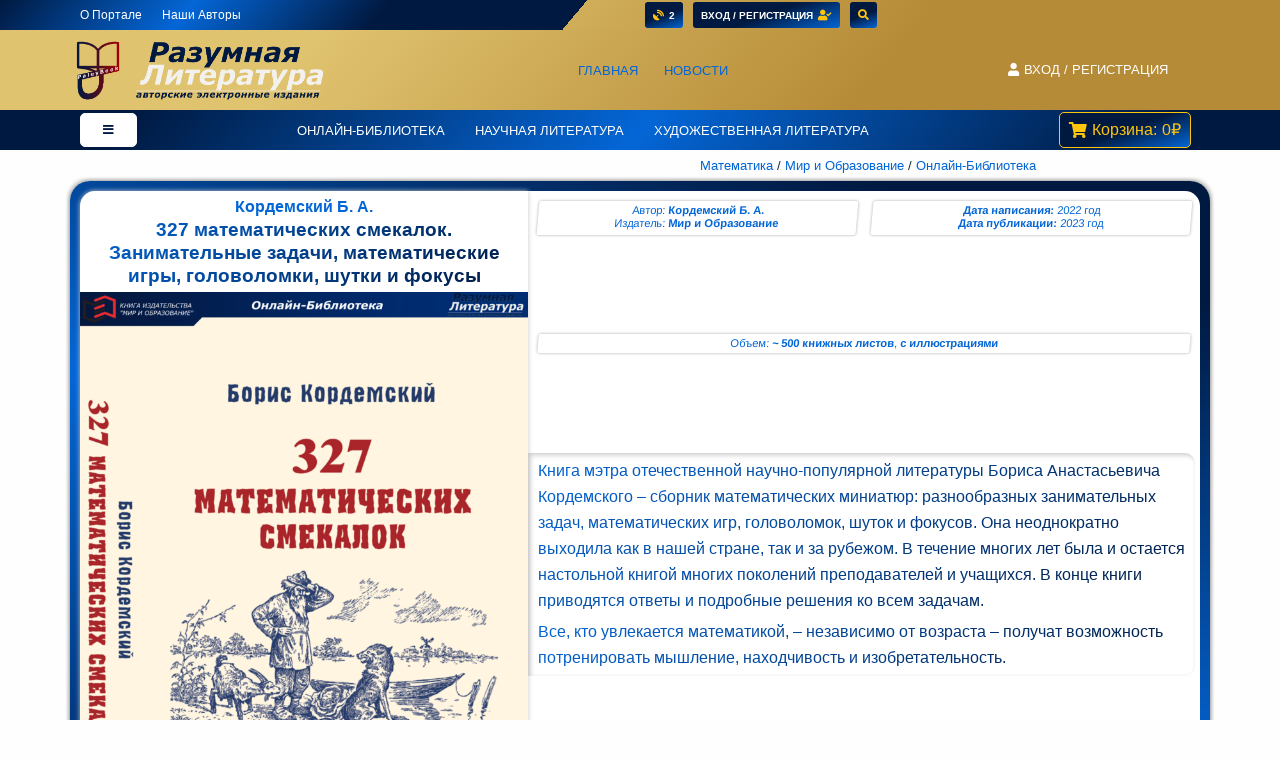

--- FILE ---
content_type: text/html; charset=UTF-8
request_url: https://paleybook.ru/onlib/327-matematicheskih-smekalok/
body_size: 23184
content:
<!DOCTYPE html>
<html lang="ru-RU" prefix="og: https://ogp.me/ns#">

<head>
	
	<meta charset="UTF-8">
	<meta name="viewport" content="width=device-width, initial-scale=1, minimum-scale=1">
	<link rel="profile" href="http://gmpg.org/xfn/11">
		
<!-- The SEO Framework Создано Сибрэ Вайэр -->
<meta name="robots" content="max-snippet:-1,max-image-preview:standard,max-video-preview:-1" />
<meta name="description" content="Автор: Кордемский Б. А. Жанр: Онлайн Библиотека, Математика, Учебные Пособия Издание: Версия 2022&#8230;" />
<meta property="og:image" content="https://paleybook.ru/wp-content/uploads/2023/02/Корденский_327.png" />
<meta property="og:image:width" content="2480" />
<meta property="og:image:height" content="3508" />
<meta property="og:locale" content="ru_RU" />
<meta property="og:type" content="product" />
<meta property="og:title" content="327 математических смекалок. Занимательные задачи, математические игры, головоломки, шутки и фокусы | PaleyBook &#8212; Разумная Литература" />
<meta property="og:description" content="Автор: Кордемский Б. А. Жанр: Онлайн Библиотека, Математика, Учебные Пособия Издание: Версия 2022&#8230;" />
<meta property="og:url" content="https://paleybook.ru/onlib/327-matematicheskih-smekalok/" />
<meta property="og:site_name" content="PaleyBook &#8212; Разумная Литература" />
<link rel="canonical" href="https://paleybook.ru/onlib/327-matematicheskih-smekalok/" />
<!-- / The SEO Framework Создано Сибрэ Вайэр | 2.62ms meta | 2.00ms boot -->


<!-- SEO от Rank Math - https://s.rankmath.com/home -->
<title>327 математических смекалок. Занимательные задачи, математические игры, головоломки, шутки и фокусы - PaleyBook - Разумная Литература</title>
<meta name="description" content="Автор: Кордемский Б. А. Жанр: Онлайн Библиотека, Математика, Учебные Пособия Издание: Версия 2022"/>
<meta name="robots" content="follow, index, max-snippet:-1, max-video-preview:-1, max-image-preview:large"/>
<link rel="canonical" href="https://paleybook.ru/onlib/327-matematicheskih-smekalok/" />
<meta property="og:locale" content="ru_RU" />
<meta property="og:type" content="product" />
<meta property="og:title" content="327 математических смекалок. Занимательные задачи, математические игры, головоломки, шутки и фокусы - PaleyBook - Разумная Литература" />
<meta property="og:description" content="Автор: Кордемский Б. А. Жанр: Онлайн Библиотека, Математика, Учебные Пособия Издание: Версия 2022" />
<meta property="og:url" content="https://paleybook.ru/onlib/327-matematicheskih-smekalok/" />
<meta property="og:site_name" content="PaleyBook - Разумная Литература" />
<meta property="og:updated_time" content="2025-04-07T16:52:26+03:00" />
<meta property="og:image" content="https://paleybook.ru/wp-content/uploads/2023/02/Корденский_327-724x1024.png" />
<meta property="og:image:secure_url" content="https://paleybook.ru/wp-content/uploads/2023/02/Корденский_327-724x1024.png" />
<meta property="og:image:width" content="724" />
<meta property="og:image:height" content="1024" />
<meta property="og:image:alt" content="327 математических смекалок. Занимательные задачи, математические игры, головоломки, шутки и фокусы" />
<meta property="og:image:type" content="image/png" />
<meta property="product:price:amount" content="900" />
<meta property="product:price:currency" content="RUB" />
<meta property="product:availability" content="instock" />
<meta name="twitter:card" content="summary_large_image" />
<meta name="twitter:title" content="327 математических смекалок. Занимательные задачи, математические игры, головоломки, шутки и фокусы - PaleyBook - Разумная Литература" />
<meta name="twitter:description" content="Автор: Кордемский Б. А. Жанр: Онлайн Библиотека, Математика, Учебные Пособия Издание: Версия 2022" />
<meta name="twitter:image" content="https://paleybook.ru/wp-content/uploads/2023/02/Корденский_327-724x1024.png" />
<meta name="twitter:label1" content="Цена" />
<meta name="twitter:data1" content="900&#8381;" />
<meta name="twitter:label2" content="Доступность" />
<meta name="twitter:data2" content="В наличии" />
<!-- /Rank Math WordPress SEO плагин -->

<link rel='dns-prefetch' href='//s.w.org' />
		<script type="text/javascript">
			window._wpemojiSettings = {"baseUrl":"https:\/\/s.w.org\/images\/core\/emoji\/13.1.0\/72x72\/","ext":".png","svgUrl":"https:\/\/s.w.org\/images\/core\/emoji\/13.1.0\/svg\/","svgExt":".svg","source":{"concatemoji":"https:\/\/paleybook.ru\/wp-includes\/js\/wp-emoji-release.min.js?ver=5.8.4"}};
			!function(e,a,t){var n,r,o,i=a.createElement("canvas"),p=i.getContext&&i.getContext("2d");function s(e,t){var a=String.fromCharCode;p.clearRect(0,0,i.width,i.height),p.fillText(a.apply(this,e),0,0);e=i.toDataURL();return p.clearRect(0,0,i.width,i.height),p.fillText(a.apply(this,t),0,0),e===i.toDataURL()}function c(e){var t=a.createElement("script");t.src=e,t.defer=t.type="text/javascript",a.getElementsByTagName("head")[0].appendChild(t)}for(o=Array("flag","emoji"),t.supports={everything:!0,everythingExceptFlag:!0},r=0;r<o.length;r++)t.supports[o[r]]=function(e){if(!p||!p.fillText)return!1;switch(p.textBaseline="top",p.font="600 32px Arial",e){case"flag":return s([127987,65039,8205,9895,65039],[127987,65039,8203,9895,65039])?!1:!s([55356,56826,55356,56819],[55356,56826,8203,55356,56819])&&!s([55356,57332,56128,56423,56128,56418,56128,56421,56128,56430,56128,56423,56128,56447],[55356,57332,8203,56128,56423,8203,56128,56418,8203,56128,56421,8203,56128,56430,8203,56128,56423,8203,56128,56447]);case"emoji":return!s([10084,65039,8205,55357,56613],[10084,65039,8203,55357,56613])}return!1}(o[r]),t.supports.everything=t.supports.everything&&t.supports[o[r]],"flag"!==o[r]&&(t.supports.everythingExceptFlag=t.supports.everythingExceptFlag&&t.supports[o[r]]);t.supports.everythingExceptFlag=t.supports.everythingExceptFlag&&!t.supports.flag,t.DOMReady=!1,t.readyCallback=function(){t.DOMReady=!0},t.supports.everything||(n=function(){t.readyCallback()},a.addEventListener?(a.addEventListener("DOMContentLoaded",n,!1),e.addEventListener("load",n,!1)):(e.attachEvent("onload",n),a.attachEvent("onreadystatechange",function(){"complete"===a.readyState&&t.readyCallback()})),(n=t.source||{}).concatemoji?c(n.concatemoji):n.wpemoji&&n.twemoji&&(c(n.twemoji),c(n.wpemoji)))}(window,document,window._wpemojiSettings);
		</script>
		<style type="text/css">
img.wp-smiley,
img.emoji {
	display: inline !important;
	border: none !important;
	box-shadow: none !important;
	height: 1em !important;
	width: 1em !important;
	margin: 0 .07em !important;
	vertical-align: -0.1em !important;
	background: none !important;
	padding: 0 !important;
}
</style>
	<link rel='stylesheet' id='wc-blocks-vendors-style-css'  href='https://paleybook.ru/wp-content/plugins/woocommerce/packages/woocommerce-blocks/build/wc-blocks-vendors-style.css?ver=6.1.0' type='text/css' media='all' />
<link rel='stylesheet' id='wc-blocks-style-css'  href='https://paleybook.ru/wp-content/plugins/woocommerce/packages/woocommerce-blocks/build/wc-blocks-style.css?ver=6.1.0' type='text/css' media='all' />
<link rel='stylesheet' id='pbkit-style-1-css'  href='https://paleybook.ru/wp-content/plugins/pb-kit/assets/css/pbkit-style-1.css?ver=1.0.9.9' type='text/css' media='all' />
<link rel='stylesheet' id='pb-font-awesome-css'  href='https://paleybook.ru/wp-content/plugins/pb-kit/assets/font-awesome/css/all.min.css?ver=1.0.9.9' type='text/css' media='all' />
<link rel='stylesheet' id='robokassa_payment_admin_style_menu-css'  href='https://paleybook.ru/wp-content/plugins/robokassa/assets/css/menu.css?ver=5.8.4' type='text/css' media='all' />
<link rel='stylesheet' id='robokassa_payment_admin_style_main-css'  href='https://paleybook.ru/wp-content/plugins/robokassa/assets/css/main.css?ver=5.8.4' type='text/css' media='all' />
<link rel='stylesheet' id='photoswipe-css'  href='https://paleybook.ru/wp-content/plugins/woocommerce/assets/css/photoswipe/photoswipe.min.css?ver=5.9.1' type='text/css' media='all' />
<link rel='stylesheet' id='photoswipe-default-skin-css'  href='https://paleybook.ru/wp-content/plugins/woocommerce/assets/css/photoswipe/default-skin/default-skin.min.css?ver=5.9.1' type='text/css' media='all' />
<link rel='stylesheet' id='woocommerce-layout-css'  href='https://paleybook.ru/wp-content/plugins/woocommerce/assets/css/woocommerce-layout.css?ver=5.9.1' type='text/css' media='all' />
<link rel='stylesheet' id='woocommerce-smallscreen-css'  href='https://paleybook.ru/wp-content/plugins/woocommerce/assets/css/woocommerce-smallscreen.css?ver=5.9.1' type='text/css' media='only screen and (max-width: 768px)' />
<link rel='stylesheet' id='woocommerce-general-css'  href='https://paleybook.ru/wp-content/plugins/woocommerce/assets/css/woocommerce.css?ver=5.9.1' type='text/css' media='all' />
<style id='woocommerce-inline-inline-css' type='text/css'>
.woocommerce form .form-row .required { visibility: visible; }
</style>
<link rel='stylesheet' id='dashicons-css'  href='https://paleybook.ru/wp-includes/css/dashicons.min.css?ver=5.8.4' type='text/css' media='all' />
<link rel='stylesheet' id='lws-icons-css'  href='https://paleybook.ru/wp-content/plugins/woorewards/assets/lws-adminpanel/styling/css/lws_icons.css?ver=4.5.5' type='text/css' media='all' />
<link rel='stylesheet' id='woorewards-free-product-css'  href='https://paleybook.ru/wp-content/cache/lws/lws_woorewards_free_product_template-cached.css?1610839009' type='text/css' media='all' />
<link rel='stylesheet' id='lws-wr-point-symbol-css'  href='https://paleybook.ru/wp-content/plugins/woorewards/modules/woorewards-pro/styling/css/pointsymbol.css?ver=4.6.3' type='text/css' media='all' />
<link rel='stylesheet' id='wc-product-reviews-pro-frontend-css'  href='https://paleybook.ru/wp-content/plugins/woocommerce-product-reviews-pro/assets/css/frontend/wc-product-reviews-pro-frontend.min.css?ver=1.17.4' type='text/css' media='all' />
<link rel='stylesheet' id='neve-woocommerce-css'  href='https://paleybook.ru/wp-content/themes/neve/assets/css/woocommerce-legacy.min.css?ver=3.1.0' type='text/css' media='all' />
<link rel='stylesheet' id='neve-style-css'  href='https://paleybook.ru/wp-content/themes/neve/assets/css/style-legacy.min.css?ver=3.1.0' type='text/css' media='all' />
<style id='neve-style-inline-css' type='text/css'>
.header-menu-sidebar-inner li.menu-item-nav-search { display: none; }
		[data-row-id] .row { display: flex !important; align-items: center; flex-wrap: unset;}
		@media (max-width: 960px) { .footer--row .row { flex-direction: column; } }
.nv-meta-list li.meta:not(:last-child):after { content:"/" }
 .container{ max-width: 748px; } .has-neve-button-color-color{ color: #0466d6!important; } .has-neve-button-color-background-color{ background-color: #0466d6!important; } .single-post-container .alignfull > [class*="__inner-container"], .single-post-container .alignwide > [class*="__inner-container"]{ max-width:718px } .single-product .alignfull > [class*="__inner-container"], .single-product .alignwide > [class*="__inner-container"]{ max-width:718px } .button.button-primary, button, input[type=button], .btn, input[type="submit"], /* Buttons in navigation */ ul[id^="nv-primary-navigation"] li.button.button-primary > a, .menu li.button.button-primary > a, .wp-block-button.is-style-primary .wp-block-button__link, .wc-block-grid .wp-block-button .wp-block-button__link ,.woocommerce *:not(.woocommerce-mini-cart__buttons) > a.button, .woocommerce *:not(.woocommerce-mini-cart__buttons) > .button:not(.nv-sidebar-toggle):not(.nv-close-cart-sidebar):not([name="apply_coupon"]):not(.more-details):not(.checkout-button), .woocommerce a.button.alt, .woocommerce a.button.button-primary, .woocommerce button.button:disabled, .woocommerce button.button:disabled[disabled], .woocommerce a.button.add_to_cart, .woocommerce a.product_type_grouped, .woocommerce a.product_type_external, .woocommerce a.product_type_variable, .woocommerce button.button.alt, .woocommerce button.button.alt.single_add_to_cart_button.disabled, .woocommerce button.button.alt.single_add_to_cart_button, .woocommerce .actions > button[type=submit], .woocommerce button#place_order, .woocommerce .return-to-shop > .button, .button.woocommerce-form-login__submit, form input[type="submit"], form button[type="submit"]{ background-color: #0466d6;color: #ffffff;border-radius:5px 5px 5px 5px;border:none;border-width:1px 1px 1px 1px; } .button.button-primary:hover, ul[id^="nv-primary-navigation"] li.button.button-primary > a:hover, .menu li.button.button-primary > a:hover, .wp-block-button.is-style-primary .wp-block-button__link:hover, .wc-block-grid .wp-block-button .wp-block-button__link:hover ,.woocommerce *:not(.woocommerce-mini-cart__buttons) > a.button:hover, .woocommerce *:not(.woocommerce-mini-cart__buttons) > .button:not(.nv-sidebar-toggle):not(.nv-close-cart-sidebar):not([name="apply_coupon"]):not(.more-details):not(.checkout-button):hover, .woocommerce a.button.alt:hover, .woocommerce a.button.button-primary:hover, .woocommerce button.button:disabled:hover, .woocommerce button.button:disabled[disabled]:hover, .woocommerce a.button.add_to_cart:hover, .woocommerce a.product_type_grouped:hover, .woocommerce a.product_type_external:hover, .woocommerce a.product_type_variable:hover, .woocommerce button.button.alt.single_add_to_cart_button.disabled:hover, .woocommerce button.button.alt.single_add_to_cart_button:hover, .woocommerce .actions > button[type=submit]:hover, .woocommerce .return-to-shop > .button:hover, .button.woocommerce-form-login__submit:hover, form input[type="submit"]:hover, form button[type="submit"]:hover{ background-color: #0466d6;color: #ffffff; } .button.button-secondary:not(.secondary-default), .wp-block-button.is-style-secondary .wp-block-button__link ,.woocommerce-cart table.cart td.actions .coupon > .input-text + .button, .woocommerce-checkout #neve-checkout-coupon .woocommerce-form-coupon .form-row-last button, .woocommerce button.button:not(.single_add_to_cart_button), .woocommerce a.added_to_cart, .woocommerce .checkout_coupon button.button, .woocommerce .price_slider_amount button.button, .woocommerce .button.button-secondary.more-details, .woocommerce-checkout #neve-checkout-coupon .woocommerce-form-coupon .form-row-last button.button{ background-color: rgba(0,0,0,0);color: #2760bc;border-radius:3px 3px 3px 3px;border:1px solid;border-width:1px 1px 1px 1px; font-weight: 0; } .button.button-secondary.secondary-default{ background-color: rgba(0,0,0,0);color: #2760bc;border-radius:3px 3px 3px 3px;border:1px solid;border-width:1px 1px 1px 1px; } .button.button-secondary:not(.secondary-default):hover, .wp-block-button.is-style-secondary .wp-block-button__link:hover ,.woocommerce-cart table.cart td.actions .coupon > .input-text + .button:hover, .woocommerce-checkout #neve-checkout-coupon .woocommerce-form-coupon .form-row-last button:hover, .woocommerce button.button:not(.single_add_to_cart_button):hover, .woocommerce a.added_to_cart:hover, .woocommerce .checkout_coupon button.button:hover, .woocommerce .price_slider_amount button.button:hover, .woocommerce .button.button-secondary.more-details:hover, .woocommerce-checkout #neve-checkout-coupon .woocommerce-form-coupon .form-row-last button.button:hover{ background-color: rgba(0,0,0,0);color: #0366d6; } .button.button-secondary.secondary-default:hover{ background-color: rgba(0,0,0,0);color: #0366d6; } .button.button-primary, .wp-block-button.is-style-primary .wp-block-button__link, .wc-block-grid .wp-block-button .wp-block-button__link,.woocommerce a.button, .woocommerce .button, .woocommerce a.button.loading, .woocommerce a.button.alt, .woocommerce a.button.button-primary, .woocommerce button.button:disabled, .woocommerce button.button:disabled[disabled], .woocommerce a.button.add_to_cart, .woocommerce a.product_type_grouped, .woocommerce a.product_type_external, .woocommerce a.product_type_variable, .woocommerce button.button.alt.single_add_to_cart_button.disabled, .woocommerce button.button.alt.single_add_to_cart_button, .woocommerce .actions > button[type=submit], .woocommerce button#place_order, .woocommerce .return-to-shop > .button, .woocommerce .button.woocommerce-form-login__submit, form input[type="submit"], form button[type="submit"]{ padding:8px 12px 8px 12px; } .woocommerce-mini-cart__buttons .button.checkout{ background-color: #0466d6;color: #ffffff;border-radius:5px 5px 5px 5px;border:none;border-width:1px 1px 1px 1px; } .woocommerce-mini-cart__buttons .button.checkout:hover{ background-color: #0466d6;color: #ffffff; } .woocommerce .woocommerce-mini-cart__buttons.buttons a.button.wc-forward:not(.checkout){ background-color: rgba(0,0,0,0);color: #2760bc;border-radius:3px 3px 3px 3px;border:1px solid;border-width:1px 1px 1px 1px; } .woocommerce .woocommerce-mini-cart__buttons.buttons a.button.wc-forward:not(.checkout):hover{ color: #0366d6; } body, .site-title{ font-family: Verdana, Geneva, sans-serif, var(--nv-fallback-ff); } h1, .single h1.entry-title, .woocommerce.single .product_title{ font-size: 1.5em; line-height: 1.6em; letter-spacing: 0px; font-weight: 600; text-transform: none; font-family: Verdana, Geneva, sans-serif, var(--nv-fallback-ff); } h2{ font-size: 1.3em; line-height: 1.6em; letter-spacing: 0px; font-weight: 600; text-transform: none; font-family: Verdana, Geneva, sans-serif, var(--nv-fallback-ff); } h3, .woocommerce-checkout h3, .woocommerce-billing-fields > h3, .woocommerce-shipping-fields > h3{ font-family: Verdana, Geneva, sans-serif, var(--nv-fallback-ff); } h4{ font-family: Verdana, Geneva, sans-serif, var(--nv-fallback-ff); } h5{ font-family: Verdana, Geneva, sans-serif, var(--nv-fallback-ff); } h6{ font-family: Verdana, Geneva, sans-serif, var(--nv-fallback-ff); } .cart_totals > h2, .cross-sells > h2, #order_review_heading{ font-family: Verdana, Geneva, sans-serif, var(--nv-fallback-ff); } form input:read-write, form textarea, form select, form select option, form.wp-block-search input.wp-block-search__input, .widget select, .woocommerce-cart table.cart td.actions .coupon .input-text, .woocommerce-page .select2-container--default .select2-selection--single, .woocommerce-page .woocommerce form .form-row input.input-text, .woocommerce-page .woocommerce form .form-row textarea, input.wc-block-product-search__field{ color: var(--nv-text-color); font-family: Verdana, Geneva, sans-serif, var(--nv-fallback-ff); } form.search-form input:read-write, form.woocommerce-product-search input[type="search"]{ padding-right:45px !important; font-family: Verdana, Geneva, sans-serif, var(--nv-fallback-ff); } .global-styled{ --bgColor: var(--nv-site-bg); } .header-menu-sidebar .header-menu-sidebar-bg,.header-menu-sidebar .header-menu-sidebar-bg a:not(.button),.header-menu-sidebar .header-menu-sidebar-bg .navbar-toggle{ color: #ffffff; } .header-menu-sidebar .header-menu-sidebar-bg .nv-icon svg,.header-menu-sidebar .header-menu-sidebar-bg .nv-contact-list svg{ fill: #ffffff; } .header-menu-sidebar .header-menu-sidebar-bg .icon-bar{ background-color: #ffffff; } .hfg_header .header-menu-sidebar .header-menu-sidebar-bg .nav-ul .sub-menu{ background-color: #0366d6; } .hfg_header .header-menu-sidebar .header-menu-sidebar-bg{ background-color: #0366d6; } .header-menu-sidebar{ width: 360px; } .builder-item--primary-menu .nav-menu-primary > .nav-ul li:not(.woocommerce-mini-cart-item) > a,.builder-item--primary-menu .nav-menu-primary > .nav-ul .has-caret > a,.builder-item--primary-menu .nav-menu-primary > .nav-ul .neve-mm-heading span,.builder-item--primary-menu .nav-menu-primary > .nav-ul .has-caret{ color: #ffffff; } .builder-item--primary-menu .nav-menu-primary > .nav-ul li:not(.woocommerce-mini-cart-item) > a:after,.builder-item--primary-menu .nav-menu-primary > .nav-ul li > .has-caret > a:after{ background-color: #ffffff; } .builder-item--primary-menu .nav-menu-primary > .nav-ul li:not(.woocommerce-mini-cart-item):hover > a,.builder-item--primary-menu .nav-menu-primary > .nav-ul li:hover > .has-caret > a,.builder-item--primary-menu .nav-menu-primary > .nav-ul li:hover > .has-caret{ color: #ffffff; } .builder-item--primary-menu .nav-menu-primary > .nav-ul li:hover > .has-caret svg{ fill: #ffffff; } .builder-item--primary-menu .nav-menu-primary > .nav-ul li.current-menu-item > a,.builder-item--primary-menu .nav-menu-primary > .nav-ul li.current_page_item > a,.builder-item--primary-menu .nav-menu-primary > .nav-ul li.current_page_item > .has-caret > a{ color: #dcdcdc; } .builder-item--primary-menu .nav-menu-primary > .nav-ul li.current-menu-item > .has-caret svg{ fill: #dcdcdc; } .builder-item--primary-menu .nav-ul > li:not(:last-of-type){ margin-right:20px; } .builder-item--primary-menu .style-full-height .nav-ul li:not(.menu-item-nav-search):not(.menu-item-nav-cart):hover > a:after{ width: calc(100% + 20px); } .builder-item--primary-menu .nav-ul li a, .builder-item--primary-menu .neve-mm-heading span{ min-height: 25px; } .builder-item--primary-menu{ font-size: 1em; line-height: 1.6em; letter-spacing: 0px; font-weight: 500; text-transform: none;padding:0px 0px 0px 0px;margin:0px 0px 0px 0px; } .builder-item--primary-menu svg{ width: 1em;height: 1em; } .builder-item > .item--inner.builder-item--button_base > .component-wrap > a.button.button-primary{ padding:8px 12px 8px 12px; } .builder-item--button_base{ margin:0px 0px 0px 0px; } .builder-item--secondary-menu .nav-ul#secondary-menu li > a{ color: #ffffff; } .builder-item--secondary-menu .nav-ul a:after{ background-color: #2760bc; } .builder-item--secondary-menu .nav-menu-secondary:not(.style-full-height) .nav-ul#secondary-menu li:hover > a{ color: #2760bc; } .builder-item--secondary-menu .nav-ul li:not(:last-child){ margin-right:20px; } .builder-item--secondary-menu .style-full-height .nav-ul li:hover > a:after{ width: calc(100% + 20px); } .builder-item--secondary-menu .nav-ul > li > a{ min-height: 25px; } .builder-item--secondary-menu .nav-ul li > a{ font-size: 1em; line-height: 1.6em; letter-spacing: 0px; font-weight: 500; text-transform: none; } .builder-item--secondary-menu .nav-ul li > a svg{ width: 1em;height: 1em; } .builder-item--secondary-menu{ padding:0px 0px 0px 0px;margin:0px 0px 0px 0px; } .builder-item--header_cart_icon span.nv-icon.nv-cart svg{ width: 15px;height: 15px; } .builder-item--header_cart_icon{ padding:0px 10px 0px 10px;margin:0px 0px 0px 0px; } @media(min-width: 576px){ .container{ max-width: 992px; } .single-post-container .alignfull > [class*="__inner-container"], .single-post-container .alignwide > [class*="__inner-container"]{ max-width:962px } .single-product .alignfull > [class*="__inner-container"], .single-product .alignwide > [class*="__inner-container"]{ max-width:962px } .button.button-primary, .wp-block-button.is-style-primary .wp-block-button__link, .wc-block-grid .wp-block-button .wp-block-button__link,.woocommerce a.button, .woocommerce .button, .woocommerce a.button.loading, .woocommerce a.button.alt, .woocommerce a.button.button-primary, .woocommerce button.button:disabled, .woocommerce button.button:disabled[disabled], .woocommerce a.button.add_to_cart, .woocommerce a.product_type_grouped, .woocommerce a.product_type_external, .woocommerce a.product_type_variable, .woocommerce button.button.alt.single_add_to_cart_button.disabled, .woocommerce button.button.alt.single_add_to_cart_button, .woocommerce .actions > button[type=submit], .woocommerce button#place_order, .woocommerce .return-to-shop > .button, .woocommerce .button.woocommerce-form-login__submit, form input[type="submit"], form button[type="submit"]{ padding:8px 12px 8px 12px; } h1, .single h1.entry-title, .woocommerce.single .product_title{ font-size: 1.5em; line-height: 1.6em; letter-spacing: 0px; } h2{ font-size: 1.3em; line-height: 1.6em; letter-spacing: 0px; } .header-menu-sidebar{ width: 360px; } .builder-item--primary-menu .nav-ul > li:not(:last-of-type){ margin-right:20px; } .builder-item--primary-menu .style-full-height .nav-ul li:not(.menu-item-nav-search):not(.menu-item-nav-cart):hover > a:after{ width: calc(100% + 20px); } .builder-item--primary-menu .nav-ul li a, .builder-item--primary-menu .neve-mm-heading span{ min-height: 25px; } .builder-item--primary-menu{ font-size: 1em; line-height: 1.6em; letter-spacing: 0px;padding:0px 0px 0px 0px;margin:0px 0px 0px 0px; } .builder-item--primary-menu svg{ width: 1em;height: 1em; } .builder-item > .item--inner.builder-item--button_base > .component-wrap > a.button.button-primary{ padding:8px 12px 8px 12px; } .builder-item--button_base{ margin:0px 0px 0px 0px; } .builder-item--secondary-menu .nav-ul li:not(:last-child){ margin-right:20px; } .builder-item--secondary-menu .style-full-height .nav-ul li:hover > a:after{ width: calc(100% + 20px); } .builder-item--secondary-menu .nav-ul > li > a{ min-height: 25px; } .builder-item--secondary-menu .nav-ul li > a{ font-size: 1em; line-height: 1.6em; letter-spacing: 0px; } .builder-item--secondary-menu .nav-ul li > a svg{ width: 1em;height: 1em; } .builder-item--secondary-menu{ padding:0px 0px 0px 0px;margin:0px 0px 0px 0px; } .builder-item--header_cart_icon{ padding:0px 10px 0px 10px;margin:0px 0px 0px 0px; } }@media(min-width: 960px){ .container{ max-width: 1140px; } body:not(.single):not(.archive):not(.blog):not(.search) .neve-main > .container .col, body.post-type-archive-course .neve-main > .container .col, body.post-type-archive-llms_membership .neve-main > .container .col{ max-width: 100%; } body:not(.single):not(.archive):not(.blog):not(.search) .nv-sidebar-wrap, body.post-type-archive-course .nv-sidebar-wrap, body.post-type-archive-llms_membership .nv-sidebar-wrap{ max-width: 0%; } .neve-main > .archive-container .nv-index-posts.col{ max-width: 100%; } .neve-main > .archive-container .nv-sidebar-wrap{ max-width: 0%; } .neve-main > .single-post-container .nv-single-post-wrap.col{ max-width: 100%; } .single-post-container .alignfull > [class*="__inner-container"], .single-post-container .alignwide > [class*="__inner-container"]{ max-width:1110px } .container-fluid.single-post-container .alignfull > [class*="__inner-container"], .container-fluid.single-post-container .alignwide > [class*="__inner-container"]{ max-width:calc(100% + 15px) } .neve-main > .single-post-container .nv-sidebar-wrap{ max-width: 0%; } .archive.woocommerce .neve-main > .shop-container .nv-shop.col{ max-width: 85%; } .archive.woocommerce .neve-main > .shop-container .nv-sidebar-wrap{ max-width: 15%; } .single-product .neve-main > .shop-container .nv-shop.col{ max-width: 100%; } .single-product .alignfull > [class*="__inner-container"], .single-product .alignwide > [class*="__inner-container"]{ max-width:1110px } .single-product .container-fluid .alignfull > [class*="__inner-container"], .single-product .alignwide > [class*="__inner-container"]{ max-width:calc(100% + 15px) } .single-product .neve-main > .shop-container .nv-sidebar-wrap{ max-width: 0%; } .button.button-primary, button, input[type=button], .btn, input[type="submit"], /* Buttons in navigation */ ul[id^="nv-primary-navigation"] li.button.button-primary > a, .menu li.button.button-primary > a, .wp-block-button.is-style-primary .wp-block-button__link, .wc-block-grid .wp-block-button .wp-block-button__link ,.woocommerce *:not(.woocommerce-mini-cart__buttons) > a.button, .woocommerce *:not(.woocommerce-mini-cart__buttons) > .button:not(.nv-sidebar-toggle):not(.nv-close-cart-sidebar):not([name="apply_coupon"]):not(.more-details):not(.checkout-button), .woocommerce a.button.alt, .woocommerce a.button.button-primary, .woocommerce button.button:disabled, .woocommerce button.button:disabled[disabled], .woocommerce a.button.add_to_cart, .woocommerce a.product_type_grouped, .woocommerce a.product_type_external, .woocommerce a.product_type_variable, .woocommerce button.button.alt, .woocommerce button.button.alt.single_add_to_cart_button.disabled, .woocommerce button.button.alt.single_add_to_cart_button, .woocommerce .actions > button[type=submit], .woocommerce button#place_order, .woocommerce .return-to-shop > .button, .button.woocommerce-form-login__submit, form input[type="submit"], form button[type="submit"]{ font-size: 12px; } .button.button-secondary:not(.secondary-default), .wp-block-button.is-style-secondary .wp-block-button__link ,.woocommerce-cart table.cart td.actions .coupon > .input-text + .button, .woocommerce-checkout #neve-checkout-coupon .woocommerce-form-coupon .form-row-last button, .woocommerce button.button:not(.single_add_to_cart_button), .woocommerce a.added_to_cart, .woocommerce .checkout_coupon button.button, .woocommerce .price_slider_amount button.button, .woocommerce .button.button-secondary.more-details, .woocommerce-checkout #neve-checkout-coupon .woocommerce-form-coupon .form-row-last button.button{ font-size: 12px; } .button.button-primary, .wp-block-button.is-style-primary .wp-block-button__link, .wc-block-grid .wp-block-button .wp-block-button__link,.woocommerce a.button, .woocommerce .button, .woocommerce a.button.loading, .woocommerce a.button.alt, .woocommerce a.button.button-primary, .woocommerce button.button:disabled, .woocommerce button.button:disabled[disabled], .woocommerce a.button.add_to_cart, .woocommerce a.product_type_grouped, .woocommerce a.product_type_external, .woocommerce a.product_type_variable, .woocommerce button.button.alt.single_add_to_cart_button.disabled, .woocommerce button.button.alt.single_add_to_cart_button, .woocommerce .actions > button[type=submit], .woocommerce button#place_order, .woocommerce .return-to-shop > .button, .woocommerce .button.woocommerce-form-login__submit, form input[type="submit"], form button[type="submit"]{ padding:8px 12px 8px 12px; } h1, .single h1.entry-title, .woocommerce.single .product_title{ font-size: 1em; line-height: 1em; letter-spacing: 0px; } h2{ font-size: 1.4em; line-height: 1.6em; letter-spacing: 0px; } .header-menu-sidebar{ width: 360px; } .builder-item--primary-menu .nav-ul > li:not(:last-of-type){ margin-right:20px; } .builder-item--primary-menu .style-full-height .nav-ul li:not(.menu-item-nav-search):not(.menu-item-nav-cart) > a:after{ left:-10px;right:-10px } .builder-item--primary-menu .style-full-height .nav-ul li:not(.menu-item-nav-search):not(.menu-item-nav-cart):hover > a:after{ width: calc(100% + 20px); } .builder-item--primary-menu .nav-ul li a, .builder-item--primary-menu .neve-mm-heading span{ min-height: 25px; } .builder-item--primary-menu{ font-size: 1em; line-height: 1.6em; letter-spacing: 0px;padding:0px 0px 0px 0px;margin:0px 0px 0px 0px; } .builder-item--primary-menu svg{ width: 1em;height: 1em; } .builder-item > .item--inner.builder-item--button_base > .component-wrap > a.button.button-primary{ padding:8px 12px 8px 12px; } .builder-item--button_base{ margin:0px 0px 0px 0px; } .builder-item--secondary-menu .nav-ul li:not(:last-child){ margin-right:20px; } .builder-item--secondary-menu .style-full-height #secondary-menu.nav-ul > li > a:after{ left:-10px;right:-10px } .builder-item--secondary-menu .style-full-height .nav-ul li:hover > a:after{ width: calc(100% + 20px); } .builder-item--secondary-menu .nav-ul > li > a{ min-height: 25px; } .builder-item--secondary-menu .nav-ul li > a{ font-size: 1em; line-height: 1.6em; letter-spacing: 0px; } .builder-item--secondary-menu .nav-ul li > a svg{ width: 1em;height: 1em; } .builder-item--secondary-menu{ padding:0px 0px 0px 0px;margin:0px 0px 0px 0px; } .builder-item--header_cart_icon{ padding:0px 10px 0px 10px;margin:0px 0px 0px 0px; } }.nv-content-wrap .elementor a:not(.button):not(.wp-block-file__button){ text-decoration: none; }:root{--nv-primary-accent:#0366d6;--nv-secondary-accent:#0e509a;--nv-site-bg:#fefefe;--nv-light-bg:#ededed;--nv-dark-bg:#14171c;--nv-text-color:#092942;--nv-text-dark-bg:#ffffff;--nv-c-1:#77b978;--nv-c-2:#ff1e00;--nv-fallback-ff:Arial, Helvetica, sans-serif;}
:root{--e-global-color-nvprimaryaccent:#0366d6;--e-global-color-nvsecondaryaccent:#0e509a;--e-global-color-nvsitebg:#fefefe;--e-global-color-nvlightbg:#ededed;--e-global-color-nvdarkbg:#14171c;--e-global-color-nvtextcolor:#092942;--e-global-color-nvtextdarkbg:#ffffff;--e-global-color-nvc1:#77b978;--e-global-color-nvc2:#ff1e00;}
</style>
<link rel='stylesheet' id='newsletter-css'  href='https://paleybook.ru/wp-content/plugins/newsletter/style.css?ver=7.3.5' type='text/css' media='all' />
<link rel='stylesheet' id='select2-css'  href='https://paleybook.ru/wp-content/plugins/woocommerce/assets/css/select2.css?ver=5.9.1' type='text/css' media='all' />
<script type='text/javascript' src='https://paleybook.ru/wp-includes/js/jquery/jquery.min.js?ver=3.6.0' id='jquery-core-js'></script>
<script type='text/javascript' src='https://paleybook.ru/wp-includes/js/jquery/jquery-migrate.min.js?ver=3.3.2' id='jquery-migrate-js'></script>
<script type='text/javascript' src='https://paleybook.ru/wp-content/plugins/woocommerce/assets/js/jquery-tiptip/jquery.tipTip.min.js?ver=5.9.1' id='jquery-tiptip-js'></script>
<script type='text/javascript' id='wc-product-reviews-pro-frontend-js-extra'>
/* <![CDATA[ */
var wc_product_reviews_pro = {"is_user_logged_in":"","user_id":"0","comment_registration":"1","product_id":"30530","ajax_url":"https:\/\/paleybook.ru\/wp-admin\/admin-ajax.php","nonce":"bb9a7700d1","comment_type":null,"file_size_max":"71680000","i18n":{"loading":"\u0417\u0430\u0433\u0440\u0443\u0437\u043a\u0430\u2026","attach_a_photo":"\u041f\u0440\u0438\u043a\u0440\u0435\u043f\u0438\u0442\u044c \u0444\u043e\u0442\u043e","attach_a_video":"\u041f\u0440\u0438\u043a\u0440\u0435\u043f\u0438\u0442\u044c \u0432\u0438\u0434\u0435\u043e","attach_photo_url":"\u0418\u043b\u0438 \u043f\u0440\u0438\u043a\u0440\u0435\u043f\u0438\u0442\u044c \u0444\u043e\u0442\u043e \u0441 \u0434\u0440\u0443\u0433\u043e\u0433\u043e \u0441\u0430\u0439\u0442\u0430?","attach_photo_file":"\u0418\u043b\u0438 \u043f\u0440\u0438\u043a\u0440\u0435\u043f\u0438\u0442\u044c \u0444\u043e\u0442\u043e \u0441 \u0412\u0430\u0448\u0435\u0433\u043e \u043a\u043e\u043c\u043f\u044c\u044e\u0442\u0435\u0440\u0430?","attach_video_url":"\u0418\u043b\u0438 \u043f\u0440\u0438\u043a\u0440\u0435\u043f\u0438\u0442\u044c \u0432\u0438\u0434\u0435\u043e \u0441 \u0434\u0440\u0443\u0433\u043e\u0433\u043e \u0441\u0430\u0439\u0442\u0430?","attach_video_file":"\u0418\u043b\u0438 \u043f\u0440\u0438\u043a\u0440\u0435\u043f\u0438\u0442\u044c \u0432\u0438\u0434\u0435\u043e \u0441 \u0412\u0430\u0448\u0435\u0433\u043e \u043a\u043e\u043c\u043f\u044c\u044e\u0442\u0435\u0440\u0430?","flag_failed":"\u041d\u0435\u0432\u043e\u0437\u043c\u043e\u0436\u043d\u043e \u043e\u0442\u043c\u0435\u0442\u0438\u0442\u044c \u0434\u0430\u043d\u043d\u044b\u0439 \u043e\u0442\u0437\u044b\u0432. \u041f\u043e\u0436\u0430\u043b\u0443\u0439\u0441\u0442\u0430, \u043f\u043e\u043f\u0440\u043e\u0431\u0443\u0439\u0442\u0435 \u043f\u043e\u0437\u0436\u0435.","subscribe_failed":"\u0412\u043e\u0437\u043d\u0438\u043a\u043b\u0430 \u043e\u0448\u0438\u0431\u043a\u0430, \u0438\u0437-\u0437\u0430 \u0447\u0435\u0433\u043e \u0412\u0430\u0448 \u0437\u0430\u043f\u0440\u043e\u0441 \u043d\u0435 \u043c\u043e\u0436\u0435\u0442 \u0431\u044b\u0442\u044c \u043e\u0431\u0440\u0430\u0431\u043e\u0442\u0430\u043d.","vote_failed":"\u0412\u0430\u0448 \u0433\u043e\u043b\u043e\u0441 \u043d\u0435 \u043c\u043e\u0436\u0435\u0442 \u0431\u044b\u0442\u044c \u0437\u0430\u0441\u0447\u0438\u0442\u0430\u043d. \u041f\u043e\u0436\u0430\u043b\u0443\u0439\u0441\u0442\u0430, \u043f\u043e\u043f\u0440\u043e\u0431\u0443\u0439\u0442\u0435 \u043f\u043e\u0437\u0436\u0435.","comment_karma":"%1$d \u0447\u0435\u043b\u043e\u0432\u0435\u043a \u0441\u043e\u0433\u043b\u0430\u0441\u043d\u044b \u0441 \u044d\u0442\u0438\u043c \u043e\u0442\u0437\u044b\u0432\u043e\u043c","error_attach_file":"\u041f\u043e\u0436\u0430\u043b\u0443\u0439\u0441\u0442\u0430, \u043f\u0440\u0438\u043a\u0440\u0435\u043f\u0438\u0442\u0435 \u0444\u0430\u0439\u043b.","error_required":"\u042d\u0442\u043e \u043e\u0431\u044f\u0437\u0430\u0442\u0435\u043b\u044c\u043d\u043e\u0435 \u043f\u043e\u043b\u0435.","error_too_short":"\u041f\u043e\u0436\u0430\u043b\u0443\u0439\u0441\u0442\u0430, \u0432\u0432\u0435\u0434\u0438\u0442\u0435 \u043a\u0430\u043a \u043c\u0438\u043d\u0438\u043c\u0443\u043c %d \u0441\u043b\u043e\u0432.","error_too_long":"\u041f\u043e\u0436\u0430\u043b\u0443\u0439\u0441\u0442\u0430, \u0432\u0432\u0435\u0434\u0438\u0442\u0435 \u043c\u0435\u043d\u044c\u0448\u0435 %d \u0441\u043b\u043e\u0432.","error_file_not_allowed":"\u041f\u0440\u0438\u043d\u0438\u043c\u0430\u044e\u0442\u0441\u044f \u0442\u043e\u043b\u044c\u043a\u043e \u0444\u0430\u0439\u043b\u044b \u0442\u0438\u043f\u0430 jpg, png, gif, bmp \u0438 tiff","error_file_size_max":"\u0424\u0430\u0439\u043b \u0441\u043b\u0438\u0448\u043a\u043e\u043c \u0431\u043e\u043b\u044c\u0448\u043e\u0439. \u0420\u0430\u0437\u043c\u0435\u0440 \u0434\u043e\u043b\u0436\u0435\u043d \u0431\u044b\u0442\u044c \u043c\u0435\u043d\u044c\u0448\u0435 68 \u041c\u0411.","error_login_signup":"\u0412\u043e\u0437\u043d\u0438\u043a\u043b\u0430 \u043e\u0448\u0438\u0431\u043a\u0430. \u041f\u043e\u0436\u0430\u043b\u0443\u0439\u0441\u0442\u0430, \u043f\u043e\u043f\u0440\u043e\u0431\u0443\u0439\u0442\u0435 \u0441\u043d\u043e\u0432\u0430.","remove_attachment":"\u0423\u0434\u0430\u043b\u0438\u0442\u044c \u0432\u043b\u043e\u0436\u0435\u043d\u0438\u0435","review_update_confirmation":"\u041f\u043e\u0433\u043e\u0434\u0438\u0442\u0435-\u043a\u0430... \u0412\u044b \u0443\u0436\u0435 \u043e\u0441\u0442\u0430\u0432\u0438\u043b\u0438 \u041e\u0442\u0437\u044b\u0432 \u043d\u0430 \u044d\u0442\u0443 \u043a\u043d\u0438\u0433\u0443, \u043f\u043e\u044d\u0442\u043e\u043c\u0443 \u043b\u0443\u0447\u0448\u0435 \u043e\u0431\u043d\u043e\u0432\u0438\u0442\u0435 \u0435\u0433\u043e.\n\n\u041d\u0430\u0436\u043c\u0438\u0442\u0435 \"OK\", \u0447\u0442\u043e\u0431\u044b \u043e\u0442\u043f\u0440\u0430\u0432\u0438\u0442\u044c email-\u043f\u0438\u0441\u044c\u043c\u043e \u0441 \u043f\u043e\u0434\u0442\u0432\u0435\u0440\u0436\u0434\u0435\u043d\u0438\u0435\u043c \u0434\u043b\u044f \u043e\u0431\u043d\u043e\u0432\u043b\u0435\u043d\u0438\u044f \u043e\u0442\u0437\u044b\u0432\u0430, \u0438\u043b\u0438 \"\u041e\u0442\u043c\u0435\u043d\u0438\u0442\u044c\", \u0447\u0442\u043e\u0431\u044b \u0432\u0435\u0440\u043d\u0443\u0442\u044c\u0441\u044f \u043d\u0430\u0437\u0430\u0434."}};
/* ]]> */
</script>
<script type='text/javascript' src='https://paleybook.ru/wp-content/plugins/woocommerce-product-reviews-pro/assets/js/frontend/wc-product-reviews-pro-frontend.min.js?ver=1.17.4' id='wc-product-reviews-pro-frontend-js'></script>
<link rel="https://api.w.org/" href="https://paleybook.ru/wp-json/" /><link rel="alternate" type="application/json" href="https://paleybook.ru/wp-json/wp/v2/product/30530" /><style type='text/css'>
			iframe{
				border: 0px;
			}
		</style><!-- Schema optimized by Schema Pro --><script type="application/ld+json">{"@context":"https://schema.org","@type":"Product","name":"327 математических смекалок. Занимательные задачи, математические игры, головоломки, шутки и фокусы","image":{"@type":"ImageObject","url":"https://paleybook.ru/wp-content/uploads/2023/02/Корденский_327.png","width":2480,"height":3508},"description":"Книга мэтра отечественной научно-популярной литературы Бориса Анастасьевича Кордемского – сборник математических миниатюр: разнообразных занимательных задач, математических игр, головоломок, шуток и фокусов. Она неоднократно выходила как в нашей стране, так и за рубежом. В течение многих лет была и остается настольной книгой многих поколений преподавателей и учащихся. В конце книги приводятся ответы и подробные решения ко всем задачам.\r\n\r\nВсе, кто увлекается математикой, – независимо от возраста – получат возможность потренировать мышление, находчивость и изобретательность.","sku":"MiO_LIB_0060","mpn":"MiO_LIB_0060","brand":{"@type":"Organization","name":"Мир и Образование"},"offers":{"@type":"Offer","price":"800","priceValidUntil":"2022-11-30T00:00:00+0000","url":"https://paleybook.ru/onlib/327-matematicheskih-smekalok/","priceCurrency":"RUB","availability":"InStock"}}</script><!-- / Schema optimized by Schema Pro --><!-- site-navigation-element Schema optimized by Schema Pro --><script type="application/ld+json">{"@context":"https:\/\/schema.org","@graph":[{"@context":"https:\/\/schema.org","@type":"SiteNavigationElement","id":"site-navigation","name":"\u0413\u043b\u0430\u0432\u043d\u0430\u044f","url":"https:\/\/paleybook.ru\/"},{"@context":"https:\/\/schema.org","@type":"SiteNavigationElement","id":"site-navigation","name":"\u041d\u043e\u0432\u043e\u0441\u0442\u0438","url":"https:\/\/paleybook.ru\/news\/"},{"@context":"https:\/\/schema.org","@type":"SiteNavigationElement","id":"site-navigation","name":"\u041f\u043e\u043c\u043e\u0449\u044c","url":"https:\/\/paleybook.ru\/help\/"},{"@context":"https:\/\/schema.org","@type":"SiteNavigationElement","id":"site-navigation","name":"\u041c\u0430\u0433\u0430\u0437\u0438\u043d","url":"https:\/\/paleybook.ru\/shop\/"},{"@context":"https:\/\/schema.org","@type":"SiteNavigationElement","id":"site-navigation","name":"\u0425\u0443\u0434\u043e\u0436\u0435\u0441\u0442\u0432\u0435\u043d\u043d\u0430\u044f \u043b\u0438\u0442\u0435\u0440\u0430\u0442\u0443\u0440\u0430","url":"https:\/\/paleybook.ru\/fiction\/"},{"@context":"https:\/\/schema.org","@type":"SiteNavigationElement","id":"site-navigation","name":"\u041b\u0438\u0442\u0435\u0440\u0430\u0442\u0443\u0440\u0430 \u043e \u0417\u0434\u043e\u0440\u043e\u0432\u044c\u0435","url":"https:\/\/paleybook.ru\/nonfiction\/nonfiction-med\/"},{"@context":"https:\/\/schema.org","@type":"SiteNavigationElement","id":"site-navigation","name":"\u041e\u043d\u043b\u0430\u0439\u043d-\u0411\u0438\u0431\u043b\u0438\u043e\u0442\u0435\u043a\u0430","url":"https:\/\/paleybook.ru\/onlib\/onlib-mio\/"},{"@context":"https:\/\/schema.org","@type":"SiteNavigationElement","id":"site-navigation","name":"\u041c\u043e\u0439 \u0430\u043a\u043a\u0430\u0443\u043d\u0442","url":"https:\/\/paleybook.ru\/my-account\/"},{"@context":"https:\/\/schema.org","@type":"SiteNavigationElement","id":"site-navigation","name":"\u041a\u043e\u0440\u0437\u0438\u043d\u0430","url":"https:\/\/paleybook.ru\/cart\/"}]}</script><!-- / site-navigation-element Schema optimized by Schema Pro --><!-- sitelink-search-box Schema optimized by Schema Pro --><script type="application/ld+json">{"@context":"https:\/\/schema.org","@type":"WebSite","name":"PaleyBook - \u0420\u0430\u0437\u0443\u043c\u043d\u0430\u044f \u041b\u0438\u0442\u0435\u0440\u0430\u0442\u0443\u0440\u0430","url":"https:\/\/paleybook.ru","potentialAction":[{"@type":"SearchAction","target":"https:\/\/paleybook.ru\/?s={search_term_string}","query-input":"required name=search_term_string"}]}</script><!-- / sitelink-search-box Schema optimized by Schema Pro --><!-- breadcrumb Schema optimized by Schema Pro --><script type="application/ld+json">{"@context":"https:\/\/schema.org","@type":"BreadcrumbList","itemListElement":[{"@type":"ListItem","position":1,"item":{"@id":"https:\/\/paleybook.ru\/","name":"\u0413\u043b\u0430\u0432\u043d\u0430\u044f \u0441\u0442\u0440\u0430\u043d\u0438\u0446\u0430"}},{"@type":"ListItem","position":2,"item":{"@id":"https:\/\/paleybook.ru\/shop\/","name":"\u0422\u043e\u0432\u0430\u0440\u044b"}},{"@type":"ListItem","position":3,"item":{"@id":"https:\/\/paleybook.ru\/onlib\/327-matematicheskih-smekalok\/","name":"327 \u043c\u0430\u0442\u0435\u043c\u0430\u0442\u0438\u0447\u0435\u0441\u043a\u0438\u0445 \u0441\u043c\u0435\u043a\u0430\u043b\u043e\u043a. \u0417\u0430\u043d\u0438\u043c\u0430\u0442\u0435\u043b\u044c\u043d\u044b\u0435 \u0437\u0430\u0434\u0430\u0447\u0438, \u043c\u0430\u0442\u0435\u043c\u0430\u0442\u0438\u0447\u0435\u0441\u043a\u0438\u0435 \u0438\u0433\u0440\u044b, \u0433\u043e\u043b\u043e\u0432\u043e\u043b\u043e\u043c\u043a\u0438, \u0448\u0443\u0442\u043a\u0438 \u0438 \u0444\u043e\u043a\u0443\u0441\u044b"}}]}</script><!-- / breadcrumb Schema optimized by Schema Pro -->	<noscript><style>.woocommerce-product-gallery{ opacity: 1 !important; }</style></noscript>
				<style id="wpsp-style-frontend"></style>
			<link rel="icon" href="https://paleybook.ru/wp-content/uploads/2021/02/cropped-Иллюстрация_без_названия-4-42x42.png" sizes="32x32" />
<link rel="icon" href="https://paleybook.ru/wp-content/uploads/2021/02/cropped-Иллюстрация_без_названия-4-300x300.png" sizes="192x192" />
<link rel="apple-touch-icon" href="https://paleybook.ru/wp-content/uploads/2021/02/cropped-Иллюстрация_без_названия-4-300x300.png" />
<meta name="msapplication-TileImage" content="https://paleybook.ru/wp-content/uploads/2021/02/cropped-Иллюстрация_без_названия-4-300x300.png" />

	</head>

<body  class="product-template-default single single-product postid-30530 wp-custom-logo theme-neve woocommerce woocommerce-page woocommerce-no-js wp-schema-pro-2.7.2  nv-sidebar-full-width menu_sidebar_slide_left elementor-default" id="neve_body"  >
<div class="wrapper">
	
	<header class="header" role="banner" next-page-hide>
		    <header class="pb-header-main">
        <section class="pb-header-top">
            <div class="pb-header-top-overlay"></div>
            <div class="pb-header-top-wrapper">
                <div class="pb-header-top-col1 pb-col-50">
                    <div class="menu-%d1%82%d0%be%d0%bf-2-container"><ul id="menu-%d1%82%d0%be%d0%bf-2" class="pb-header-menu-1"><li id="menu-item-22482" class="menu-item menu-item-type-post_type menu-item-object-page menu-item-22482"><a href="https://paleybook.ru/about/">О Портале</a></li>
<li id="menu-item-9706" class="menu-item menu-item-type-custom menu-item-object-custom menu-item-9706"><a href="https://paleybook.ru/authors/">Наши Авторы</a></li>
</ul></div>                </div>
                <div class="pb-header-top-col2 pb-col-50">
                     
		<div class="pb-header-dropdowns">
			<div class="pb-dropbar-main pb-drb-news">
				<div class="pb-dropbar_inner">
					<button onclick="PBDDbtn1(this)" class="pb-dropbar-button" id="pbddbtn">
						<span class="pb-icon pb-dropbar_button-icon">
							<i class="fas fa-satellite-dish"></i>
						</span>
						<span class="pb-dropbar_button-text">2</span>
					</button>
					<div id="pbddwrap" class="pb-dropbar_content-wrapper">
						<div class="pb-dropbar_content">
							<section class="pb-col-50-nf">
								<div class="pb-dropbar-news-header">Активные акции</div>
																<div class="pbdb-posts">
																		<div class="pbdb-post-wrapper">
										<div class="pbdb-post-title pbdb1">
											<a href="https://paleybook.ru/2021/11/09/active-contest/permament-purchase_bonus/" class="pbdb-post-title-link">Бонусы за покупки</a>
										</div>
										<div class="pb-btn pb-align-center">
											<a href="https://paleybook.ru/2021/11/09/active-contest/permament-purchase_bonus/" class="pb-btn-gg pb-blue1 pb-btn-ss" role="button">
												<span class="pb-btn-cw">
													<span class="pb-btn-text">Подробнее</span>
													<span class="pb-icon-right">
														<i aria-hidden="true" class="fas fa-book-open"></i>
													</span>
												</span>
											</a>
										</div>
									</div>
																		<div class="pbdb-post-wrapper">
										<div class="pbdb-post-title pbdb1">
											<a href="https://paleybook.ru/2021/11/09/active-contest/permament-discount-for-a-review/" class="pbdb-post-title-link">Скидки за Отзывы!</a>
										</div>
										<div class="pb-btn pb-align-center">
											<a href="https://paleybook.ru/2021/11/09/active-contest/permament-discount-for-a-review/" class="pb-btn-gg pb-blue1 pb-btn-ss" role="button">
												<span class="pb-btn-cw">
													<span class="pb-btn-text">Подробнее</span>
													<span class="pb-icon-right">
														<i aria-hidden="true" class="fas fa-book-open"></i>
													</span>
												</span>
											</a>
										</div>
									</div>
																	</div>
							</section>
							<section class="pb-col-50-nf">
								<div class="pb-dropbar-news-header">Обновления портала</div>
																<div class="pbdb-posts">
																		<div class="pbdb-post-wrapper">
										<div class="pbdb-post-title">
											<a href="https://paleybook.ru/2022/02/21/news/onlib_and_rewardsv2/" class="pbdb-post-title-link">Онлайн-Библиотека и новые Награды!</a>
										</div>
									</div>
																		<div class="pbdb-post-wrapper">
										<div class="pbdb-post-title">
											<a href="https://paleybook.ru/2021/12/31/news/2021-review/" class="pbdb-post-title-link">Ревью: 2021</a>
										</div>
									</div>
																		<div class="pbdb-post-wrapper">
										<div class="pbdb-post-title">
											<a href="https://paleybook.ru/2021/01/28/news/ro-support-authors/" class="pbdb-post-title-link">Онлайн Чтение, Техподдержка и Наши Авторы</a>
										</div>
									</div>
																	</div>
							</section>
						</div>
					</div>
				</div>
			</div>
						<div class="pb-dropbar-main pb-drb-mc">
					<div class="pb-dropbar_inner">
						<button onclick="PBDDbtn1(this)" class="pb-dropbar-button" id="pbddbtn">
						<span class="pb-dropbar_button-text">Вход / Регистрация</span>
							<span class="pb-icon pb-dropbar_button-icon">
								<i class="fas fa-user-check"></i>
							</span>
						</button>
						<div id="pbddwrap" class="pb-dropbar_content-wrapper">
							<div class="pb-dropbar_content">
								<section class="pb-ws1" >
									<div class="pb-btn pb-align-center" style="width: 100%;">
										<a href="https://paleybook.ru/my-account/" class="pb-grad2 pb-btn-gg pb-gradblue1 pb-btn-s pb-fullwidth" role="button">
											<span class="pb-btn-cw">
												<span class="pb-btn-text">Вход / Регистрация</span>
												<span class="pb-icon-right">
													<i aria-hidden="true" class="fas fa-user-check"></i>
												</span>
											</span>
										</a>
									</div>
								</section>
								<section class="pb-fs" style="margin-top: 10px;">
									<div class="pb-btn pb-align-center">
										<a href="https://paleybook.ru/help/" class="pb-grad pb-btn-gg pb-white1 pb-btn-s pb-fullwidth pb-sh-ca" role="button">
											<span class="pb-btn-cw">
												<span class="pb-btn-text">Помощь</span>
												<span class="pb-icon-right">
													<i aria-hidden="true" class="fas fa-question-circle"></i>
												</span>
											</span>
										</a>
									</div>
								</section>
							</div>
						</div>
					</div>
			</div>
						<div class="pb-dropbar-main pb-drb-srch">
					<div class="pb-dropbar_inner">
						<button onclick="PBDDbtn1(this)" class="pb-dropbar-button" id="pbddbtn">
							<span class="pb-icon pb-dropbar_button-icon">
								<i class="fas fa-search"></i>
							</span>
						</button>
						<div id="pbddwrap" class="pb-dropbar_content-wrapper">
							<div class="pb-dropbar_content pb-dropbar-search">
								<form role="search" method="get" class="woocommerce-product-search" action="https://paleybook.ru/">
	<label class="screen-reader-text" for="woocommerce-product-search-field-0">Искать:</label>
	<input type="search" id="woocommerce-product-search-field-0" class="search-field" placeholder="Поиск по товарам&hellip;" value="" name="s" />
	<button type="submit" value="Поиск">Поиск</button>
	<input type="hidden" name="post_type" value="product" />
</form>
							</div>
						</div>
					</div>
			</div>
		</div>
		                </div>
            </div>
        </section>
        <section class="pb-header-mid">
            <div class="pb-header-mid-wrapper">
                <div class="pb-header-mid-col1 pb-col-23">
                    <a href="https://paleybook.ru/" class="custom-logo-link" rel="home"><img width="945" height="232" src="https://paleybook.ru/wp-content/uploads/2020/11/Иллюстрация_без_названия-1.png" class="custom-logo" alt="PaleyBook &#8212; Разумная Литература" srcset="https://paleybook.ru/wp-content/uploads/2020/11/Иллюстрация_без_названия-1.png 945w, https://paleybook.ru/wp-content/uploads/2020/11/Иллюстрация_без_названия-1-500x123.png 500w, https://paleybook.ru/wp-content/uploads/2020/11/Иллюстрация_без_названия-1-700x172.png 700w, https://paleybook.ru/wp-content/uploads/2020/11/Иллюстрация_без_названия-1-300x74.png 300w, https://paleybook.ru/wp-content/uploads/2020/11/Иллюстрация_без_названия-1-768x189.png 768w" sizes="(max-width: 945px) 100vw, 945px" /></a>                </div>
                <div class="pb-header-mid-col2 pb-col-56">
                    <div class="menu-%d1%82%d0%be%d0%bf-container"><ul id="menu-%d1%82%d0%be%d0%bf" class="pb-header-menu-2"><li id="menu-item-22" class="menu-item menu-item-type-custom menu-item-object-custom menu-item-home menu-item-22"><a href="https://paleybook.ru">Главная</a></li>
<li id="menu-item-20531" class="menu-item menu-item-type-post_type menu-item-object-page menu-item-20531"><a href="https://paleybook.ru/news/">Новости</a></li>
</ul></div>                </div>
                <div class="pb-header-mid-col3 pb-col-20">
                     	<div class="pb-btn pb-align-center">
        <a href="https://paleybook.ru/my-account/" class="pb-btn-gg pb-btn-m pb-fullwidth pb-btn-pwhite" role="button">
        	<span class="pb-btn-cw">
                <span class="pb-btn-text" style="flex-grow: 0;">Вход / Регистрация</span>
                <span class="pb-icon-right">
                    <i aria-hidden="true" class="fas fa-user"></i>
                </span>
            </span>
        </a>
	</div>                </div>
            </div>
        </section>
        <section class="pb-header-bot">
            <div class="pb-header-bot-wrapper">
                <div class="pb-header-bot-col1 pb-col-10">
                    <div id="myCanvasNav1" class="pb-overlay1" onclick="closeOffcanvas1()" style="width: 0%; opacity: 0;"></div>
		<div id="myOffcanvas1" class="pb-offcanvas1">
    <a class="pb-closeOffcanvas" onclick="closeOffcanvas1()" style="display: block; text-align: right;">×</a>
	<div class="pb-offcanvas-wrap">
	<div class="pb-ofcheader"><p>Добро пожаловать в магазин <strong>PaleyBook - "Разумная Литература"!</strong></p>
	<p>Здесь Вы можете купить <strong>электронные версии книг</strong> Доктора Евдокименко и доверенных авторов.</p></div>
	<div class="pb-offc-catlist-wrapper" style="margin: 10px 0;">
				<div class="pb-offc-catlist-header">
			<a href="/'.$parent->slug.'/">Научная Литература</a>
		</div>
				<ul class="pb-offc-catlist">

				<li><a href="https://paleybook.ru/nonfiction/nonfiction-med/">Литература о Здоровье (41)</a></li>
				</ul>
	</div><div class="pb-offc-catlist-wrapper" style="margin: 10px 0;">
				<div class="pb-offc-catlist-header">
			<a href="/'.$parent->slug.'/">Художественная литература</a>
		</div>
				<ul class="pb-offc-catlist">

				<li><a href="https://paleybook.ru/fiction/adventures/">Приключения (1)</a></li>
				<li><a href="https://paleybook.ru/fiction/historical/">Исторический роман (1)</a></li>
				<li><a href="https://paleybook.ru/fiction/comedy/">Комедия (1)</a></li>
				<li><a href="https://paleybook.ru/fiction/novel/">Роман (1)</a></li>
				<li><a href="https://paleybook.ru/fiction/detective/">Детектив (1)</a></li>
				<li><a href="https://paleybook.ru/fiction/poetry/">Поэзия (1)</a></li>
				<li><a href="https://paleybook.ru/fiction/science-fiction/">Фантастика (2)</a></li>
				</ul>
	</div><div class="pb-offc-catlist-wrapper" style="margin: 10px 0;">
				<div class="pb-offc-catlist-header">
			<a href="/'.$parent->slug.'/">Онлайн-Библиотека</a>
		</div>
				<ul class="pb-offc-catlist">

				<li><a href="https://paleybook.ru/onlib/onlib-mio/">Мир и Образование (74)</a></li>
				</ul>
	</div>	</div></div>
  
<button onclick="openNav1();openOffcanvas1()" class="pb-offcanv-btn">
    <span class="pb-icon pb-dropbar_button-icon" style="margin-left: 0px;">
			<i class="fas fa-bars"></i>
	</span>
</button>
	                </div>
                <div class="pb-header-bot-col1 pb-col-70">
                        <style>
    .widget_onlib_cat_content, .widget_nonfiction_cat_content, .widget_fiction_cat_content {border-radius: 10px; padding: 5px; background-image: linear-gradient(130deg, #001940 10%,  #0466D6 50%, #001940 90%);}
    .widget_onlib_cat_content .term-description {font-size: 0.8em; text-align: center; padding: 5px 10px 10px 10px; line-height: 1.2em;}
    .widget_onlib_cat_content .term-description p {margin-bottom: 0; color: #FFF;}
    .pb-onlib-contents a.onlib-mio-link, .pb-onlib-contents a.onlib-link, .pb-nonfiction-contents a.nonfiction-link, .pb-fiction-contents a.fiction-link
     {background-color: rgba(0,0,0,0); color: #0466D6; transition: all .3s; font-size: 0.8em; line-height: 1.2em; border-radius: 5px 5px 0 0;
        font-weight: bold; padding: 5px; text-transform: uppercase;
        width: 100%; display: flex; text-align: center; justify-content: center; position: relative; box-shadow: 0 0 5px 0 #afafaf;}
    .pb-nonfiction-contents a.nonfiction-mio-link, .pb-nonfiction-contents a.nonfiction-link, .pb-fiction-contents a.fiction-link {border-radius: 5px; background-color: #FFF;}
    .pb-onlib-contents a.onlib-link {transform: skewx(-5deg);border-radius: 2px;}
    .pb-onlib-contents a.onlib-mio-link::after, .pb-onlib-contents a.onlib-link::after {background-color: #0466D6; content: ""; bottom: 4px;
        left: 30%; right: 30%; z-index: 2; display: flex; position: absolute; opacity: 1; transition: all .2s linear; height: 1px;}

    .pb-onlib-contents .onlib-link-wrapper p {background-image: linear-gradient(210deg, #0466D6 20%, #001940 100%); padding: 7px 5px; 
        line-height: 1.2em; border-radius:0 0 5px 5px; background-color: #0466D6; color: #FFFFFF; margin-bottom: 0; font-size: 0.7em; 
        font-weight: bold; display: flex; text-align: center; justify-content: center;}
    .pb-onlib-contents .onlib-mio-link:hover, .pb-onlib-contents .onlib-link:hover,
    .pb-nonfiction-contents .nonfiction-link:hover, .pb-fiction-contents .fiction-link:hover {box-shadow: 0 0 2px 0 #8a8a8a;}
    .pb-onlib-contents .onlib-link-wrapper, .pb-nonfiction-contents .nonfiction-link-wrapper, .pb-fiction-contents .fiction-link-wrapper {padding: 5px 10px; width: 100%;}
    .pb-header-menu-3 .pb-section {flex-wrap: wrap; border-radius: 5px; background-color: #F4F4F4; box-shadow: 0 0 5px 0 #CACACA inset;}
    .pb-onlib-contents .pb-section .pb-col-100 {text-align: center;}
    .pb-header-menu-3 .pb-col-50 {flex-wrap: wrap;}
    .pb-nonfiction-contents p.nf-header, .pb-fiction-contents p.f-header {margin-bottom: 0; font-weight: bold; text-align: center; width: 100%;
        background-image: linear-gradient(140deg, #0466D6 0%, #001940 100%); -webkit-background-clip: text; -webkit-text-fill-color: transparent;}

    .pb-header-menu-3 .pb-nonfiction-contents a,
    .pb-header-menu-3 .pb-fiction-contents a,
    .pb-header-menu-3 .pb-onlib-contents .pb-offc-catlist a {color: #0466D6; fill: #0466D6}
    .pb-header-menu-3 .pb-offc-catlist-wrapper {width: 100%; background-color: transparent; box-shadow: none;}
    .pb-header-menu-3 .pb-offc-catlist-wrapper a {font-weight: bold}
    .pb-header-menu-3 .pb-offc-catlist-wrapper a:hover {color: #0466D6;}

    .pb-header-menu-3 .pb-offc-catlist li a {padding: 0px;}
    .pb-header-menu-3 .pb-offc-catlist-wrapper {padding: 0}
    </style>
    <div class="menu-mid-container">
        <ul id="menu-mid" class="pb-header-menu-3">
            <div class="menu-item-onlib">
                <li id="menu-item-26316" class=" menu-item menu-item-type-taxonomy menu-item-object-product_cat menu-item-26316">
                    <a href="https://paleybook.ru/onlib/">Онлайн-Библиотека</a>
                </li>
                <div class="pb-onlib-contents">
                    <div class="widget_onlib_cat_content">
                        <div class="term-description">
                            <p>Онлайн-Библиотека — уникальная библиотека книг, доступных только для чтения и просмотра у нас на сайте, без возможности скачивания.</p>
                        </div>
                        <div class="pb-section">
                            <div class="pb-col-100">
                                <div class="onlib-link-wrapper onlib-all">
                                    <a class="onlib-link" href="https://paleybook.ru/onlib/">Вся библиотека</a>
                                </div>
                            </div>
                            <div class="pb-col-50">
                                <div class="onlib-link-wrapper">
                                    <a class="onlib-mio-link" href="https://paleybook.ru/onlib/onlib-mio/">Книги издательства "Мир и Образование"</a>
                                    <p>Онлайн-Библиотека издательства «Мир и Образование» — библиотека учебных пособий.</p>
                                </div>
                                <div class="pb-offc-catlist-wrapper" style="margin: 0px 0;">
				<ul class="pb-offc-catlist">

				<li><a href="https://paleybook.ru/onlib/onlib-mio/physics/">Физика (1)</a></li>
				<li><a href="https://paleybook.ru/onlib/onlib-mio/psychology-onlib-mio/">Психология (1)</a></li>
				<li><a href="https://paleybook.ru/onlib/onlib-mio/encyclopedias/">Энциклопедии (1)</a></li>
				<li><a href="https://paleybook.ru/onlib/onlib-mio/for-kids/">Детская литература (3)</a></li>
				<li><a href="https://paleybook.ru/onlib/onlib-mio/math/">Математика (20)</a></li>
				<li><a href="https://paleybook.ru/onlib/onlib-mio/russian/">Русский язык (48)</a></li>
				</ul>
	</div>                            </div>
                            <div class="pb-col-50"></div>
                        </div>
                    </div>
                </div>
            </div>
            <div class="menu-item-nonfiction">
                <li id="menu-item-26315" class=" menu-item menu-item-type-taxonomy menu-item-object-product_cat menu-item-26315">
                    <a href="https://paleybook.ru/nonfiction/">Научная Литература</a>
                </li>
                <div class="pb-nonfiction-contents">
                    <div class="widget_nonfiction_cat_content">
                        <div class="term-description">
                                                    </div>
                        <div class="pb-section">
                            <div class="pb-col-100">
                                <div class="nonfiction-link-wrapper nonfiction-all">
                                    <a class="nonfiction-link" href="https://paleybook.ru/nonfiction/">Вся Научная Литература</a>
                                </div>
                            </div>
                            <div class="pb-col-50">
                                <p class="nf-header">Жанры:</p>
                                <div class="pb-offc-catlist-wrapper" style="margin: 0px 0;">
				<ul class="pb-offc-catlist">

				<li><a href="https://paleybook.ru/nonfiction/nonfiction-med/">Литература о Здоровье (41)</a></li>
				</ul>
	</div>                            </div>
                            <div class="pb-col-50">
                                <p class="nf-header">Избранное:</p>
                                <div class="nonfiction-link-wrapper">
                                    <a class="nonfiction-link" href="https://paleybook.ru/publisher/mio-pub/?product-cata=181">издательство "Мир и Образование"</a>
                                </div>
                                <div class="nonfiction-link-wrapper">
                                    <a class="nonfiction-link" href="https://paleybook.ru/nonfiction/?attra-bookauthor=197">Доктор Евдокименко</a>
                                </div>
                            </div>
                        </div>
                    </div>
                </div>
            </div>
            <div class="menu-item-fiction">
                <li id="menu-item-55" class=" menu-item menu-item-type-taxonomy menu-item-object-product_cat menu-item-55">
                    <a href="https://paleybook.ru/fiction/">Художественная литература</a>
                </li>
                <div class="pb-fiction-contents">
                    <div class="widget_fiction_cat_content">
                        <div class="term-description">
                                                    </div>
                        <div class="pb-section">
                            <div class="pb-col-100">
                                <div class="fiction-link-wrapper nonfiction-all">
                                    <a class="fiction-link" href="https://paleybook.ru/fiction/">Вся Художественная Литература</a>
                                </div>
                            </div>
                            <div class="pb-col-50">
                                <p class="f-header">Жанры:</p>
                                <div class="pb-offc-catlist-wrapper" style="margin: 0px 0;">
				<ul class="pb-offc-catlist">

				<li><a href="https://paleybook.ru/fiction/adventures/">Приключения (1)</a></li>
				<li><a href="https://paleybook.ru/fiction/historical/">Исторический роман (1)</a></li>
				<li><a href="https://paleybook.ru/fiction/comedy/">Комедия (1)</a></li>
				<li><a href="https://paleybook.ru/fiction/novel/">Роман (1)</a></li>
				<li><a href="https://paleybook.ru/fiction/detective/">Детектив (1)</a></li>
				<li><a href="https://paleybook.ru/fiction/poetry/">Поэзия (1)</a></li>
				<li><a href="https://paleybook.ru/fiction/science-fiction/">Фантастика (2)</a></li>
				</ul>
	</div>                            </div>
                            <div class="pb-col-50">
                                <p class="f-header">Избранное:</p>
                                <div class="fiction-link-wrapper">
                                    <a class="fiction-link" href="https://paleybook.ru/fiction/?attra-bookauthor=195">Илья Палей</a>
                                </div>
                            </div>
                        </div>
                    </div>
                </div>
            </div>
        </ul>
    </div>                </div>
                <div class="pb-header-bot-col1 pb-col-5">
                                    </div>
                <div class="pb-header-bot-col1 pb-col-15">
                    <div class="pb-header-bot-cart">
                        	<div class="pb-minicart-wrap">
		<div class="pb-minicart-btn">
			<a href="https://paleybook.ru/cart/" class="pb-minicart-inner" role="button">
					<span class="pb-minicart-text">Корзина: <span class="cart-contents-price"><span class="woocommerce-Price-amount amount"><bdi>0<span class="woocommerce-Price-currencySymbol">&#8381;</span></bdi></span></span></span>
					<span class="pb-minicart-icon">
						<i aria-hidden="true" class="fas fa-shopping-cart"></i>
					</span>
			</a>
		</div>
		<div class="pb-minicart-contents">
			<div class="widget_shopping_cart_content">';
				

	<p class="woocommerce-mini-cart__empty-message" style="padding: 10px;font-weight: bold;background-image: linear-gradient(140deg, #0466D6 0%, #001940 100%); -webkit-background-clip: text; -webkit-text-fill-color: transparent;">В Вашей корзине пока нет книг :(</p>


			</div>
		</div>
	</div>
	                    </div>
                    <div class="pb-header-bot-menu">
                        <div id="myCanvasNav2" class="pb-overlay2" onclick="closeOffcanvas2()" style="width: 0%; opacity: 0;"></div>
	<div id="myOffcanvas2" class="pb-offcanvas2">
    <a class="pb-closeOffcanvas2" onclick="closeOffcanvas2()">×</a>
    <div class="pb-offcanvas-wrap">
     	<div class="pb-btn pb-align-center">
        <a href="https://paleybook.ru/my-account/" class="pb-btn-gg pb-btn-m pb-fullwidth pb-btn-pwhite" role="button">
        	<span class="pb-btn-cw">
                <span class="pb-btn-text" style="flex-grow: 0;">Вход / Регистрация</span>
                <span class="pb-icon-right">
                    <i aria-hidden="true" class="fas fa-user"></i>
                </span>
            </span>
        </a>
	</div>	<div class="menu-%d0%bc%d0%be%d0%b1%d0%b8%d0%bb%d0%ba%d0%b0-container"><ul id="menu-%d0%bc%d0%be%d0%b1%d0%b8%d0%bb%d0%ba%d0%b0" class="mobile-menu"><li id="menu-item-9017" class="menu-item menu-item-type-post_type menu-item-object-page menu-item-home menu-item-has-children menu-item-9017"><a href="https://paleybook.ru/">Главная</a>
<ul class="sub-menu">
	<li id="menu-item-28669" class="menu-item menu-item-type-post_type menu-item-object-page menu-item-28669"><a href="https://paleybook.ru/news/">Новости</a></li>
	<li id="menu-item-28670" class="menu-item menu-item-type-post_type menu-item-object-page menu-item-28670"><a href="https://paleybook.ru/help/">Помощь</a></li>
</ul>
</li>
<li id="menu-item-371" class="menu-item menu-item-type-post_type menu-item-object-page menu-item-has-children current_page_parent menu-item-371"><a href="https://paleybook.ru/shop/">Магазин</a>
<ul class="sub-menu">
	<li id="menu-item-374" class="menu-item menu-item-type-taxonomy menu-item-object-product_cat menu-item-374"><a href="https://paleybook.ru/fiction/">Художественная литература</a></li>
	<li id="menu-item-375" class="menu-item menu-item-type-taxonomy menu-item-object-product_cat menu-item-375"><a href="https://paleybook.ru/nonfiction/nonfiction-med/">Литература о Здоровье</a></li>
	<li id="menu-item-24181" class="menu-item menu-item-type-custom menu-item-object-custom menu-item-24181"><a href="https://paleybook.ru/onlib/onlib-mio/">Онлайн-Библиотека</a></li>
</ul>
</li>
<li id="menu-item-369" class="menu-item menu-item-type-post_type menu-item-object-page menu-item-369"><a href="https://paleybook.ru/my-account/">Мой аккаунт</a></li>
<li id="menu-item-372" class="menu-item menu-item-type-post_type menu-item-object-page menu-item-372"><a href="https://paleybook.ru/cart/">Корзина</a></li>
</ul></div>	<section class="pb-fs" style="margin: 10px 0;">
			<div class="pb-col-30-nf" style="text-align: left; align-self: center;">			</div>
			<div class="pb-col-70-nf" style="text-align: right;"><div class="pb-minicart-btn">
        <a href="https://paleybook.ru/cart/" class="pb-minicart-inner" role="button">
                <span class="pb-minicart-text">Корзина: <span class="cart-contents-price"><span class="woocommerce-Price-amount amount"><bdi>0<span class="woocommerce-Price-currencySymbol">&#8381;</span></bdi></span></span></span>
                <span class="pb-minicart-icon">
                    <i aria-hidden="true" class="fas fa-shopping-cart"></i>
                </span>
        </a>
	</div>			</div>
	</section>
		<section class="pb-fs" style="margin-top: 5px;">
		<div class="pb-col-50-nf" style="margin-right: 3px;">
			<div class="pb-ww">
		 		<div class="pb-btn pb-align-center" style="margin-bottom: 5px;">
        		<a href="/about/" class="pb-btn-gg pb-white1 pb-btn-s pb-fullwidth pb-sh-ca" role="button">
            		<span class="pb-btn-cw">
                    	<span class="pb-btn-text">О Портале</span>
                    	<span class="pb-icon-right">
                        	<i aria-hidden="true" class="fas fa-book"></i>
                    	</span>
                	</span>
            	</a>
				</div>
		 		<div class="pb-btn pb-align-center">
        		<a href="/authors/" class="pb-btn-gg pb-white1 pb-btn-s pb-fullwidth pb-sh-ca" role="button">
            		<span class="pb-btn-cw">
                    	<span class="pb-btn-text">Наши Авторы</span>
                    	<span class="pb-icon-right">
                        	<i aria-hidden="true" class="fas fa-users"></i>
                    	</span>
                	</span>
            	</a>
				</div>
		 	</div>
		</div>
		<div class="pb-col-50-nf" style="margin-left: 3px;">
			<div class="pb-ww">
		 		<div class="pb-btn pb-align-center" style="margin-bottom: 5px;">
        		<a href="/news/" class="pb-btn-gg pb-white1 pb-btn-s pb-fullwidth pb-sh-ca" role="button">
            		<span class="pb-btn-cw">
                    	<span class="pb-btn-text">Новости</span>
                    	<span class="pb-icon-right">
                        	<i aria-hidden="true" class="fas fa-id-badge"></i>
                    	</span>
                	</span>
            	</a>
				</div>
		 		<div class="pb-btn pb-align-center">
        		<a href="/help/" class="pb-btn-gg pb-white1 pb-btn-s pb-fullwidth pb-sh-ca" role="button">
            		<span class="pb-btn-cw">
                    	<span class="pb-btn-text">Помощь</span>
                    	<span class="pb-icon-right">
                        	<i aria-hidden="true" class="fas fa-question-circle"></i>
                    	</span>
                	</span>
            	</a>
				</div>
		 	</div>
		</div>
	</section>
	</div>
	</div>
	<button onclick="openNav2();openOffcanvas2()" class="pb-offcanv-btn2">
		<span class="pb-icon pb-dropbar_button-icon" style="margin-left: 0px;">
				<i class="fas fa-bars"></i>
		</span>
		<span class="pb-offcanvas_button-text">Меню</span>
	</button>                    </div>
                </div>
            </div>
        </section>
    </header><div id="header-grid"  class="hfg_header site-header">
	<div id="header-menu-sidebar" class="header-menu-sidebar menu-sidebar-panel slide_left" data-row-id="sidebar">
	<div id="header-menu-sidebar-bg" class="header-menu-sidebar-bg">
		<div class="close-sidebar-panel navbar-toggle-wrapper">
			<button type="button" class="navbar-toggle active" 					aria-label="
					Меню навигации				">
				<span class="bars">
					<span class="icon-bar"></span>
					<span class="icon-bar"></span>
					<span class="icon-bar"></span>
				</span>
				<span class="screen-reader-text">
				Меню навигации					</span>
			</button>
		</div>
		<div id="header-menu-sidebar-inner" class="header-menu-sidebar-inner ">
						<div class="builder-item hfg-item-first col-12 desktop-left tablet-left mobile-left"><div class="item--inner builder-item--button_base"
		data-section="header_button"
		data-item-id="button_base">
	<div class="component-wrap"><a href="https://paleybook.ru/my-account/" class="button button-primary">Аккаунт</a></div>	</div>

</div><div class="builder-item has-nav col-12 desktop-left tablet-left mobile-left"><div class="item--inner builder-item--primary-menu has_menu"
		data-section="header_menu_primary"
		data-item-id="primary-menu">
	<div class="nv-nav-wrap">
	<div role="navigation" class="style-plain nav-menu-primary"
			aria-label="Основное меню">

		<ul id="nv-primary-navigation-sidebar" class="primary-menu-ul nav-ul"><li id="menu-item-26316" class="menu-item menu-item-type-taxonomy menu-item-object-product_cat current-product-ancestor current-menu-parent current-product-parent menu-item-26316"><a href="https://paleybook.ru/onlib/">Онлайн-Библиотека</a></li>
<li id="menu-item-26315" class="menu-item menu-item-type-taxonomy menu-item-object-product_cat menu-item-26315"><a href="https://paleybook.ru/nonfiction/">Научная Литература</a></li>
<li id="menu-item-55" class="menu-item menu-item-type-taxonomy menu-item-object-product_cat menu-item-55"><a href="https://paleybook.ru/fiction/">Художественная литература</a></li>
</ul>	</div>
</div>

	</div>

</div><div class="builder-item col-12 desktop-left tablet-left mobile-left"><div class="item--inner builder-item--secondary-menu has_menu"
		data-section="secondary_menu_primary"
		data-item-id="secondary-menu">
	<div class="nv-top-bar">
	<div role="navigation" class="menu-content style-full-height nav-menu-secondary"
		aria-label="Дополнительное меню">
		<ul id="secondary-menu" class="nav-ul"><li class="menu-item menu-item-type-taxonomy menu-item-object-product_cat current-product-ancestor current-menu-parent current-product-parent menu-item-26316"><a href="https://paleybook.ru/onlib/">Онлайн-Библиотека</a></li>
<li class="menu-item menu-item-type-taxonomy menu-item-object-product_cat menu-item-26315"><a href="https://paleybook.ru/nonfiction/">Научная Литература</a></li>
<li class="menu-item menu-item-type-taxonomy menu-item-object-product_cat menu-item-55"><a href="https://paleybook.ru/fiction/">Художественная литература</a></li>
</ul>	</div>
</div>

	</div>

</div><div class="builder-item hfg-item-last col-12 desktop-left tablet-left mobile-left"><div class="item--inner builder-item--header_cart_icon"
		data-section="header_cart_icon"
		data-item-id="header_cart_icon">
	
<div class="component-wrap">
	<div class="responsive-nav-cart menu-item-nav-cart
	dropdown cart-is-empty	">
		<a href="https://paleybook.ru/cart/" class="cart-icon-wrapper">
						<span class="nv-icon nv-cart"><svg width="15" height="15" viewBox="0 0 1792 1792" xmlns="http://www.w3.org/2000/svg"><path d="M704 1536q0 52-38 90t-90 38-90-38-38-90 38-90 90-38 90 38 38 90zm896 0q0 52-38 90t-90 38-90-38-38-90 38-90 90-38 90 38 38 90zm128-1088v512q0 24-16.5 42.5t-40.5 21.5l-1044 122q13 60 13 70 0 16-24 64h920q26 0 45 19t19 45-19 45-45 19h-1024q-26 0-45-19t-19-45q0-11 8-31.5t16-36 21.5-40 15.5-29.5l-177-823h-204q-26 0-45-19t-19-45 19-45 45-19h256q16 0 28.5 6.5t19.5 15.5 13 24.5 8 26 5.5 29.5 4.5 26h1201q26 0 45 19t19 45z"/></svg></span>			<span class="screen-reader-text">
				Корзина			</span>
			<span class="cart-count">
				0			</span>
					</a>
				<div class="nv-nav-cart widget">

			<div class="widget woocommerce widget_shopping_cart"> <div class="hide_cart_widget_if_empty"><div class="widget_shopping_cart_content"></div></div></div>		</div>
			</div>
</div>


	</div>

</div>					</div>
	</div>
</div>
<div class="header-menu-sidebar-overlay"></div>
</div>
	</header>

	

	
	<main id="content" class="neve-main" role="main">

<div class="container shop-container"><div class="row">
	<div class="nv-index-posts nv-shop col">
					
			<div class="woocommerce-notices-wrapper"></div><div id="product-30530" class="product type-product post-30530 status-publish first instock product_cat-math product_cat-onlib-mio product_cat-onlib has-post-thumbnail downloadable virtual sold-individually purchasable product-type-simple">
	<div class="pbpr-section0">
		<div class="pb-sp-att-s1">
			<div class="pb-sp-att-s1col1">
				<div class="pb-sp-att-series">
									</div>
			</div>
			<div class="pb-sp-att-s1col2">
				<div class="pb-sp-att-cats">
					<span class="posted_in"><a href="https://paleybook.ru/onlib/onlib-mio/math/" rel="tag">Математика</a> / <a href="https://paleybook.ru/onlib/onlib-mio/" rel="tag">Мир и Образование</a> / <a href="https://paleybook.ru/onlib/" rel="tag">Онлайн-Библиотека</a></span>				</div>
			</div>
		</div>
	</div>
	<div class="pbpr-ovsection1">
		<div class="pbpr-section1">
			<div class="pbpr-section1-col1">
				<div class="pb-sp-bookauthortitle">
								<div class="pb-sp-authorname">
									<a href="https://paleybook.ru/authors-profile/825/about/">
									Кордемский Б. А.</a>
								</div>
							<div class="pb-entry-title">327 математических смекалок. Занимательные задачи, математические игры, головоломки, шутки и фокусы</div>				</div>
								<div id="Cover" class="pb-cc-tabcontent">
					<div class="pb-cc-tabcontent-inner">
						<div style="position: relative; display: flex;">
															<img src="https://paleybook.ru/wp-content/uploads/2023/02/Корденский_327-700x990.png" data-id="30530" style="border-radius: 0;" width="700">
						</div>
					</div>
				</div>
				<div id="Read" class="pb-cc-tabcontent">
					<div class="pb-cc-tabcontent-inner">
						    <iframe width="100%" height="632" src="https://paleybook.ru/read-online-pdf/?pr_pdf_book=ZmlsZT1odHRwczovL3BhbGV5Ym9vay5ydS93cC1jb250ZW50L3VwbG9hZHMvMjAyMy8wMi9Lb3JkZW1za2l5XzMyNy1QUi5wZGYmc2V0dGluZ3M9MDAxMDAwMTExMDAwMDAxMTAwMCZsYW5nPXJ1#page=1&zoom=auto&pagemode=none" title="327 математических смекалок. Занимательные задачи, математические игры, головоломки, шутки и фокусы"></iframe>
    					</div>
				</div>
				
				<div class="pb-product-tab">
					<button class="pb-cc-tablinks" onclick="openCCTab(event, 'Cover')" id="PBTdefaultOpen">Книга
					<i aria-hidden="true" class="fas fa-pen-nib"></i></button>
					<button class="pb-cc-tablinks" onclick="openCCTab(event, 'Read')">Читать
					<i aria-hidden="true" class="fas fa-chalkboard-teacher"></i></button>
				</div>
							</div>
			<div class="pbpr-section1-col2">
				<div class="pb-sp-att-s2">
					<div class="pb-sp-att-s2col1">
						<div class="pb-sp-att-pub">

							<div class="pb-sp-attribute"><div class="pb-sp-att-name">Автор: </div><a class="pb-sp-att-link" href="https://paleybook.ru/bookauthor/%d0%ba%d0%be%d1%80%d0%b4%d0%b5%d0%bc%d1%81%d0%ba%d0%b8%d0%b9-%d0%b1-%d0%b0/">Кордемский Б. А.</a></div><div class="pb-sp-attribute"><div class="pb-sp-att-name">Издатель: </div><a class="pb-sp-att-link" href="https://paleybook.ru/publisher/mio-pub/">Мир и Образование</a></div>
						</div>
					</div>
					<div class="pb-sp-att-s2col2">
						<div class="pb-sp-att-dates">

							<div class="pb-sp-attribute"><div class="pb-sp-att-name">Дата написания: </div><a class="pb-sp-att-link" href="https://paleybook.ru/datewritten/2022-%d0%b3%d0%be%d0%b4/">2022 год</a></div><div class="pb-sp-attribute"><div class="pb-sp-att-name">Дата публикации: </div><a class="pb-sp-att-link" href="https://paleybook.ru/pbdatepublished/2023-%d0%b3%d0%be%d0%b4/">2023 год</a></div>
						</div>
					</div>
				</div>
				<div class="pb-sp-att-size">
					<div class="pb-sp-att-size_inner">
					<div class="pb-sp-attribute"><div class="pb-sp-att-name">Объем: </div><a class="pb-sp-att-link" href="https://paleybook.ru/pages/approx500/">~ 500 книжных листов</a></div><div class="pb-sp-attribute"><div class="pb-sp-att-name">, </div><a class="pb-sp-att-link" href="https://paleybook.ru/illustrations/yes/">с иллюстрациями</a></div>					</div>
				</div>
					<div class="pb-sp-content">
						<p>Книга мэтра отечественной научно-популярной литературы Бориса Анастасьевича Кордемского – сборник математических миниатюр: разнообразных занимательных задач, математических игр, головоломок, шуток и фокусов. Она неоднократно выходила как в нашей стране, так и за рубежом. В течение многих лет была и остается настольной книгой многих поколений преподавателей и учащихся. В конце книги приводятся ответы и подробные решения ко всем задачам.</p>
<p>Все, кто увлекается математикой, – независимо от возраста – получат возможность потренировать мышление, находчивость и изобретательность.</p>
					</div>
					<div class="pb-dropbar-main pb-pr-only-read">
						<div class="pb-dropbar_inner">
							<button onclick="PBDDbtn1(this)" class="pb-dropbar-button" id="pbddbtn">
							<span class="pb-dropbar_button-text" style="-webkit-box-ordinal-group: 10; -ms-flex-order: 10; order: 10;">
								Данная книга доступна только для чтения на сайте!</span>
								<span class="pb-icon pb-dropbar_button-icon pb-icon-left">
									<i class="fas fa-chalkboard-teacher"></i>
								</span>
							</button>
							<div id="pbddwrap" class="pb-dropbar_content-wrapper">
								<div class="pb-dropbar_content">
									<div class="pb-cc-note">
									Данная книга доступна только для чтения на нашем сайте и не доступна для скачивания после покупки!
									</div>
								</div>
							</div>
						</div>
					</div>
					<div class="pbpr-subsection1">
						<div class="pbpr-ss1-col1">
															<div class="pbpr-ss1c1c1">
									<div class="pbpr-ss1c1-c1">
										
	
	<form class="cart" action="https://paleybook.ru/onlib/327-matematicheskih-smekalok/" method="post" enctype='multipart/form-data'>
		
		
		<button type="submit" name="add-to-cart" data-product_id="30530" data-product_sku="MiO_LIB_0060" value="30530" class="ajax_add_to_cart add_to_cart_button single_add_to_cart_button button alt"><span class="woocommerce-Price-amount amount"><bdi>900<span class="woocommerce-Price-currencySymbol">&#8381;</span></bdi></span> | В корзину</button>

			</form>

	
									</div>
									<div class="pbpr-ss1c1-c2">
																			</div>
								</div>
													</div>
						<div class="pbpr-ss1-col2">
							<div class="pbpr-ss1c2-c1">
								<style>
.woocommerce .woocommerce-product-rating .star-rating {margin: 0; float: none;}
</style>
<div class="woocommerce-product-rating">
							<a href="#reviews" class="woocommerce-review-link" rel="nofollow">(<span class="count">0</span> отзывов)</a>
			</div>


							</div>
							<div class="pbpr-ss1c2-c2">
								<div class="pb-sp-att-age">
									<div class="pb-sp-attribute"><div class="pb-sp-att-name"></div><a class="pb-sp-att-link" href="https://paleybook.ru/age-restirction/6plus/">6+</a></div>								</div>
							</div>
						</div>
					</div>
			</div>
		</div>
	</div>
	<div class="pbpr-section2">
		<div class="pbpr-section2-col1">
			<div class="pb-btn pb-align-center" style="width: auto; display: inline-block;">
        		<a href="/help/" class="pb-btn-gg pb-white2 pb-btn-m pb-fullwidth pb-sh-ca" role="button">
            		<span class="pb-btn-cw">
                    	<span class="pb-btn-text">КАК ЧИТАТЬ ПОСЛЕ ПОКУПКИ</span>
                    	<span class="pb-icon-right">
                        	<i aria-hidden="true" class="fas fa-question-circle"></i>
                    	</span>
                	</span>
            	</a>
			</div>
		</div>
		<div class="pbpr-section2-col2">
						<div class="pb-btn pb-align-center" style="width: auto; display: inline-block;">
				<a href="https://mio-books.ru/323-327-matematicheskih-smekalok-zanimatelnye-zadachi-matematicheskie-igry-golovolomki-shutki-i-fokusy.html" target="_blank" class="pb-grad2 pb-btn-gg pb-gradblue2 pb-btn-m pb-fullwidth pb-sh-ca" role="button">
					<span class="pb-btn-cw">
						<span class="pb-btn-text">Купить в печатном виде</span>
						<span class="pb-icon-right">
							<i aria-hidden="true" class="fas fa-book"></i>
						</span>
					</span>
				</a>
			</div>
					</div>
	</div>
	<div class="pbpr-ovsection3">
		<div class="pbpr-section3">
			<div id="reviews">

	<h2 class="contributions-title">Рейтинг:</h2>

		
		<h3 class="contributions-form-title">А что Вы думаете?</h3>
	<p class="review-get-reward">Напишите отзыв на эту книгу и получите 300 бонусных кофеек, чтобы использовать скидку на следующую покупку!</p>

		
		
			<div id="review_form_wrapper" class="contribution-form-wrapper active">
				

	<p class="woocommerce-verification-required">
					Только авторизованные пользователи купившие эту книгу могут оставлять отзывы.			<a href="#" class="js-wc-product-reviews-pro-show-login-modal">Авторизоваться</a>
			</p>

			</div>

		
	
	
		<noscript>
			<style type="text/css">#reviews .contribution-form-wrapper { display: none; }</style>
			<p class="must-log-in">Вы должны быть <a href=«https://paleybook.ru/my-account/?redirect_to=https%3A%2F%2Fpaleybook.ru%2Fonlib%2F327-matematicheskih-smekalok%2F#tab-reviews»>Авторизованы</a> чтобы присоединиться к обсуждению.</p>
		</noscript>

	
		<div id="comments">

		<form method="get" action="#comments" class="contributions-filter">
			
			<a href="https://paleybook.ru/onlib/327-matematicheskih-smekalok/" class="js-clear-filters" style="display:none;" title="Очистить все фильтры">(очистить)</a>

			<p class="form-row " id="comments_filter_field" data-priority=""><span class="woocommerce-input-wrapper"><select name="comments_filter" id="comments_filter" class="select " data-allow_clear="true" data-placeholder="Показать всё">
							<option value=""  selected='selected'>Показать всё</option><option value="comment_type=review&amp;classification=positive&amp;helpful=1" >Показать полезные позитивные отзывы</option><option value="comment_type=review&amp;classification=negative&amp;helpful=1" >Показать полезные негативные отзывы</option><option value="comment_type=question&amp;unanswered=1" >Показать неотвеченные вопросы</option>
						</select></span></p>
			<noscript><button type="submit" class="button">Вперёд</button></noscript>
		</form>

		<div id="contributions-list">
			
<h2 id="contributions-list-title">
	Что говорят другие</h2>


<div class="contributions-container">
	
		<p class="woocommerce-noreviews">
			Отзывов пока нет.		</p>

	</div>
		</div>
	</div>

	<div class="clear"></div>

	
		<div id="wc-product-reviews-pro-modal-container">
			<div id="wc-product-reviews-pro-modal">

				<a href="#" class="close">&times;</a>

				<div class="woocommerce-notices-wrapper"></div>

<div class="u-columns col2-set" id="customer_login">

	<div class="u-column1 col-1">


		<h2>Вход</h2>

		<form class="woocommerce-form woocommerce-form-login login" method="post">

			
			<p class="woocommerce-form-row woocommerce-form-row--wide form-row form-row-wide">
				<label for="username">Имя пользователя или Email&nbsp;<span class="required">*</span></label>
				<input type="text" class="woocommerce-Input woocommerce-Input--text input-text" name="username" id="username" autocomplete="username" value="" />			</p>
			<p class="woocommerce-form-row woocommerce-form-row--wide form-row form-row-wide">
				<label for="password">Пароль&nbsp;<span class="required">*</span></label>
				<input class="woocommerce-Input woocommerce-Input--text input-text" type="password" name="password" id="password" autocomplete="current-password" />
			</p>

			
			<p class="form-row">
				<label class="woocommerce-form__label woocommerce-form__label-for-checkbox woocommerce-form-login__rememberme">
					<input class="woocommerce-form__input woocommerce-form__input-checkbox" name="rememberme" type="checkbox" id="rememberme" value="forever" /> <span>Запомнить меня</span>
				</label>
				<input type="hidden" id="woocommerce-login-nonce" name="woocommerce-login-nonce" value="1928978cf6" /><input type="hidden" name="_wp_http_referer" value="/onlib/327-matematicheskih-smekalok/" />				<button type="submit" class="woocommerce-button button woocommerce-form-login_submit" name="login" value="Войти">Войти</button>
			</p>
			<p class="woocommerce-LostPassword lost_password">
				<a href="https://paleybook.ru/my-account/lost-password/">Забыли свой пароль?</a>
			</p>

				<div class="wc-social-login form-row-wide">

		<p>Для быстрой авторизации и/или регистрации используйте Ваш аккаунт в социальных сетях.</p>

					<a href="https://paleybook.ru/?wc-api=auth&#038;start=vkontakte&#038;return=https%3A%2F%2Fpaleybook.ru%2Fonlib%2F327-matematicheskih-smekalok%2F%23comment-page-1" class="button-social-login button-social-login-vkontakte"><span class="si si-vkontakte"></span>VK</a> 					<a href="https://paleybook.ru/?wc-api=auth&#038;start=google&#038;return=https%3A%2F%2Fpaleybook.ru%2Fonlib%2F327-matematicheskih-smekalok%2F%23comment-page-1" class="button-social-login button-social-login-google"><span class="si si-google"></span>Google</a> 		
	</div>
	
		</form>


	</div>

	<div class="u-column2 col-2">

		<h2>Регистрация</h2>

		<form method="post" class="woocommerce-form woocommerce-form-register register"  >

			
			
			<p class="woocommerce-form-row woocommerce-form-row--wide form-row form-row-wide">
				<label for="reg_email">Email&nbsp;<span class="required">*</span></label>
				<input type="email" class="woocommerce-Input woocommerce-Input--text input-text" name="email" id="reg_email" autocomplete="email" value="" />			</p>

			
				<p class="woocommerce-form-row woocommerce-form-row--wide form-row form-row-wide">
					<label for="reg_password">Пароль&nbsp;<span class="required">*</span></label>
					<input type="password" class="woocommerce-Input woocommerce-Input--text input-text" name="password" id="reg_password" autocomplete="new-password" />
				</p>

			
			<p class='woocommerce-form-row woocommerce-form-row--wide form-row form-row-wide'><label for='billing_birth_date'>День Рождения</label><input type='date' class='woocommerce-Input woocommerce-Input--text input-text' name='billing_birth_date' id='billing_birth_date' /></p><div class="woocommerce-privacy-policy-text"><p>Регистрируясь на нашем сайте, Вы соглашаетесь с тем, что Ваши личные данные будут использоваться для упрощения работы с сайтом, управления доступом к вашей учётной записи и для других целей. Подробнее на странице - <a href="https://paleybook.ru/privacy-policy/" class="woocommerce-privacy-policy-link" target="_blank">политика конфиденциальности</a>.</p>
</div>
			<p class="woocommerce-form-row form-row">
				<input type="hidden" id="woocommerce-register-nonce" name="woocommerce-register-nonce" value="508d8decdf" /><input type="hidden" name="_wp_http_referer" value="/onlib/327-matematicheskih-smekalok/" />				<button type="submit" class="woocommerce-Button woocommerce-button button woocommerce-form-register_submit" name="register" value="Регистрация">Регистрация</button>
			</p>

			
		</form>

	</div>

</div>
<style>
body.woocommerce-account .nv-content-wrap > .woocommerce {padding-top: 10px; padding-bottom: 10px;}
.woocommerce .col2-set, .woocommerce-page .col2-set {text-align: center;}
.woocommerce form.checkout_coupon, .woocommerce form.login, .woocommerce form.register {
background-color: transparent;
background-image: linear-gradient(230deg, #DFC26E 0%, #B68B37 100%);
border-style: solid; border-width: 1px 1px 1px 1px; border-color: #FFFFFF; border-radius: 10px 10px 10px 10px;
margin: 0px; padding: 15px; box-shadow: 0 0 10px 0 #9a9a9a;}
.u-column1.col-1, .u-column2.col-2 {padding-right: 10px; padding-left: 10px;}

.woocommerce .col2-set .col-1, .woocommerce-page .col2-set .col-1,
.woocommerce .col2-set .col-2, .woocommerce-page .col2-set .col-2 {width: 50%;}

form.woocommerce-form-login p, form.woocommerce-form-register p {color: #FFFFFF;}
.u-column1.col-1 h2, .u-column2.col-2 h2 {margin-bottom: 0;}

.woocommerce .woocommerce-form-login .button.woocommerce-form-login_submit,
.woocommerce .woocommerce-form-register .button.woocommerce-form-register_submit 
{background-image: linear-gradient(90deg, #0466D6 0%, #001940 100%); width: 50%;
border-radius: 5px; box-shadow: 0 0 5px 0 #424242; float: none; color: #fff;
margin-left: auto; margin-right: 0; border: none; padding: 10px;}

.woocommerce .woocommerce-form-login .button.woocommerce-form-login_submit:hover,
.woocommerce .woocommerce-form-register .button.woocommerce-form-register_submit:hover 
{background-image: linear-gradient(90deg, #0466D6 0%, #0466D6 100%); color: #fff; opacity: 1;}

.woocommerce form .form-row {margin-bottom: 0px; margin-top: 10px;text-align: center;}
.woocommerce form .form-row label {line-height: 1.4em; margin-bottom: 5px; text-align: left;}

.woocommerce-privacy-policy-text {padding: 5px; background-image: linear-gradient(230deg, #DFC26E 0%, #B68B37 100%);
border-style: solid; border-width: 1px 1px 1px 1px; border-color: #FFFFFF; border-radius: 10px 10px 10px 10px; 
text-align: center; margin-bottom: 15px; box-shadow: 0 0 10px 0 #886a00; margin-top: 15px;}
.woocommerce .woocommerce-privacy-policy-text p {margin-bottom: 0px;}

.woocommerce p {margin-bottom: 5px;}

body.woocommerce-account .woocommerce-LostPassword {display: flex; margin: 15px 0 10px 0; float: right; width: 50%;}
body.woocommerce-account .woocommerce-LostPassword a {background-color: #fff;
border-style: solid; border-width: 1px 1px 1px 1px; border-color: #FFFFFF; border-radius: 5px;
margin: 0px; padding: 5px 10px; box-shadow: 0 0 5px 0 #836b00; font-weight: bold; font-size: 0.8em; width: 100%;
line-height: 1.2em;}

.woocommerce form .form-row {padding: 0;}

button, input[type=button],
.woocommerce *:not(.woocommerce-mini-cart__buttons) > .button:not(.nv-sidebar-toggle):not(.nv-close-cart-sidebar):not([name="apply_coupon"]):not(.more-details):not(.checkout-button), 
.button.woocommerce-form-login_submit, form button[type="submit"] {
border-radius: 5px;}

form.woocommerce-form-login input.input-text {
border-style: solid;
border-width: 0px 0px 0px 0px; box-shadow: 0 0 5px 0 #cacaca inset;
}

@media (max-width: 768px) {
.woocommerce .col2-set .col-1, .woocommerce-page .col2-set .col-1,
.woocommerce .col2-set .col-2, .woocommerce-page .col2-set .col-2 {width: 100%;}
}
</style>

				<div class="u-columns" id="guest_login">

	<div class="u-column1 col-1">

		<h2>Продолжить как Гость</h2>

		<form class="woocomerce-form woocommerce-form-guest guest" method="post">

			
			<p class="woocommerce-form-row woocommerce-form-row--wide form-row form-row-wide">
				<label for="guest_email">Email <span class="required">*</span></label>
				<input type="email" class="woocommerce-Input woocommerce-Input--text input-text" name="guest_email" id="guest_email" value="" />
			</p>

			
			<p class="form-row">
				<input type="hidden" id="wc-product-review-pro-guest-nonce" name="wc-product-review-pro-guest-nonce" value="380cf47679" /><input type="hidden" name="_wp_http_referer" value="/onlib/327-matematicheskih-smekalok/" />				<input type="button" class="woocommerce-Button button guest-watch" name="guest" value="Продолжить" data-comment-id="" />
			</p>

			
			<input type="hidden" id="guest-comment-id" value="" />

		</form>

	</div>

</div>

				
					<div class="switcher">
						<p class="login">Уже есть Аккаунт? <a href="#">Войти</a></p>

						<p class="register">Нет аккаунта? <a href="#">Зарегистрируйтесь!</a></p>
					</div>

				
				<div class="guest-switcher" data-target="">
					<p class="guest"><a class="guest-link" href="#">Продолжить как Гость</a></p>
				</div>

			</div>
			<div id="wc-product-reviews-pro-modal-overlay"></div>
		</div>

	
		<noscript>
		<style type="text/css">
			.contribution-form-wrapper { display: block; }
		</style>
	</noscript>

</div>
		</div>
	</div>
	<div class="pbpr-section4">
		
	<section class="related products">

					<h2>Похожие товары</h2>
				
		
<div class="pb-pl products columns-4">
			
					<div class="product type-product post-23774 status-publish first instock product_cat-onlib-mio product_cat-russian product_cat-onlib has-post-thumbnail downloadable virtual sold-individually purchasable product-type-simple">

	<div class="pb-lp-wrap pb-onlib">
		<div class="pb-lp-thumbnail">
			<a href="https://paleybook.ru/onlib/drozental-sintaxis_i_punktuacia/" class="woocommerce-LoopProduct-link">				<img src="https://paleybook.ru/wp-content/uploads/2021/12/obl_Rozental_Sintaxis-i-punkt-scaled-500x707.jpg" data-id="23774" width="500">
			</a>
				<div class="pb-lp-hovered">
			<div class="pb-sp-authorname">
				<a href="https://paleybook.ru/authors-profile/825/about/">
				Дитмар Розенталь</a>
			</div>
			<div class="pb-lp-att-cats">
				<span class="posted_in"><a href="https://paleybook.ru/onlib/onlib-mio/" rel="tag">Мир и Образование</a>, <a href="https://paleybook.ru/onlib/onlib-mio/russian/" rel="tag">Русский язык</a>, <a href="https://paleybook.ru/onlib/" rel="tag">Онлайн-Библиотека</a></span>			</div>
		</div>
		</div>


	
	<div class="pb-lp-title">
		<a href="https://paleybook.ru/onlib/drozental-sintaxis_i_punktuacia/" class="woocommerce-LoopProduct-link">			<h2 class="woocommerce-loop-product__title">Синтаксис и пунктуация. Правила и упражнения</h2>		</a>
	</div>

	<div class="pb-lp-addtocart">
		<a href="?add-to-cart=23774" data-quantity="1" data-product_id="23774" class="ajax_add_to_cart add_to_cart_button pb-lp-add_to_cart" data-product_id="23774" data-product_sku="MiO_LIB_0013" aria-label="Добавить &quot;Синтаксис и пунктуация. Правила и упражнения&quot; в корзину" rel="nofollow"><span class="price"><span class="woocommerce-Price-amount amount"><bdi>100<span class="woocommerce-Price-currencySymbol">&#8381;</span></bdi></span> </span>| В корзину</a>	</div>
	</div>
</div>
			
					<div class="product type-product post-23732 status-publish instock product_cat-onlib-mio product_cat-russian product_cat-onlib has-post-thumbnail downloadable virtual sold-individually purchasable product-type-simple">

	<div class="pb-lp-wrap pb-onlib">
		<div class="pb-lp-thumbnail">
			<a href="https://paleybook.ru/onlib/nn_soloveva-kak-sostavit-text/" class="woocommerce-LoopProduct-link">				<img src="https://paleybook.ru/wp-content/uploads/2021/12/kak-sostavit-tekst_obl-scaled-500x707.jpg" data-id="23732" width="500">
			</a>
				<div class="pb-lp-hovered">
			<div class="pb-sp-authorname">
				<a href="https://paleybook.ru/authors-profile/825/about/">
				Наталья Николаевна Соловьева</a>
			</div>
			<div class="pb-lp-att-cats">
				<span class="posted_in"><a href="https://paleybook.ru/onlib/onlib-mio/" rel="tag">Мир и Образование</a>, <a href="https://paleybook.ru/onlib/onlib-mio/russian/" rel="tag">Русский язык</a>, <a href="https://paleybook.ru/onlib/" rel="tag">Онлайн-Библиотека</a></span>			</div>
		</div>
		</div>


	
	<div class="pb-lp-title">
		<a href="https://paleybook.ru/onlib/nn_soloveva-kak-sostavit-text/" class="woocommerce-LoopProduct-link">			<h2 class="woocommerce-loop-product__title">Как составить текст? Стилистические нормы русского литературного языка</h2>		</a>
	</div>

	<div class="pb-lp-addtocart">
		<a href="?add-to-cart=23732" data-quantity="1" data-product_id="23732" class="ajax_add_to_cart add_to_cart_button pb-lp-add_to_cart" data-product_id="23732" data-product_sku="MiO_LIB_0009" aria-label="Добавить &quot;Как составить текст? Стилистические нормы русского литературного языка&quot; в корзину" rel="nofollow"><span class="price"><span class="woocommerce-Price-amount amount"><bdi>100<span class="woocommerce-Price-currencySymbol">&#8381;</span></bdi></span> </span>| В корзину</a>	</div>
	</div>
</div>
			
					<div class="product type-product post-23722 status-publish instock product_cat-onlib-mio product_cat-russian product_cat-onlib has-post-thumbnail downloadable virtual sold-individually purchasable product-type-simple">

	<div class="pb-lp-wrap pb-onlib">
		<div class="pb-lp-thumbnail">
			<a href="https://paleybook.ru/onlib/nn_soloveva-trudnye-sluchai-orfografii-1/" class="woocommerce-LoopProduct-link">				<img src="https://paleybook.ru/wp-content/uploads/2021/12/GiPG_TrudnSluchOrf-scaled-500x707.jpg" data-id="23722" width="500">
			</a>
				<div class="pb-lp-hovered">
			<div class="pb-sp-authorname">
				<a href="https://paleybook.ru/authors-profile/825/about/">
				Наталья Николаевна Соловьева</a>
			</div>
			<div class="pb-lp-att-cats">
				<span class="posted_in"><a href="https://paleybook.ru/onlib/onlib-mio/" rel="tag">Мир и Образование</a>, <a href="https://paleybook.ru/onlib/onlib-mio/russian/" rel="tag">Русский язык</a>, <a href="https://paleybook.ru/onlib/" rel="tag">Онлайн-Библиотека</a></span>			</div>
		</div>
		</div>


	
	<div class="pb-lp-title">
		<a href="https://paleybook.ru/onlib/nn_soloveva-trudnye-sluchai-orfografii-1/" class="woocommerce-LoopProduct-link">			<h2 class="woocommerce-loop-product__title">Трудные случаи орфографии: Непроверяемые гласные и согласные в корне слова. Удвоенные согласные в корне слова</h2>		</a>
	</div>

	<div class="pb-lp-addtocart">
		<a href="?add-to-cart=23722" data-quantity="1" data-product_id="23722" class="ajax_add_to_cart add_to_cart_button pb-lp-add_to_cart" data-product_id="23722" data-product_sku="MiO_LIB_0004" aria-label="Добавить &quot;Трудные случаи орфографии: Непроверяемые гласные и согласные в корне слова. Удвоенные согласные в корне слова&quot; в корзину" rel="nofollow"><span class="price"><span class="woocommerce-Price-amount amount"><bdi>100<span class="woocommerce-Price-currencySymbol">&#8381;</span></bdi></span> </span>| В корзину</a>	</div>
	</div>
</div>
			
					<div class="product type-product post-23786 status-publish last instock product_cat-onlib-mio product_cat-russian product_cat-onlib has-post-thumbnail downloadable virtual sold-individually purchasable product-type-simple">

	<div class="pb-lp-wrap pb-onlib">
		<div class="pb-lp-thumbnail">
			<a href="https://paleybook.ru/onlib/drozental-russki_na_otlichno-upraznenia/" class="woocommerce-LoopProduct-link">				<img src="https://paleybook.ru/wp-content/uploads/2021/12/Rozental_Sbornik_upr-scaled-500x707.jpg" data-id="23786" width="500">
			</a>
				<div class="pb-lp-hovered">
			<div class="pb-sp-authorname">
				<a href="https://paleybook.ru/authors-profile/825/about/">
				Дитмар Розенталь</a>
			</div>
			<div class="pb-lp-att-cats">
				<span class="posted_in"><a href="https://paleybook.ru/onlib/onlib-mio/" rel="tag">Мир и Образование</a>, <a href="https://paleybook.ru/onlib/onlib-mio/russian/" rel="tag">Русский язык</a>, <a href="https://paleybook.ru/onlib/" rel="tag">Онлайн-Библиотека</a></span>			</div>
		</div>
		</div>


	
	<div class="pb-lp-title">
		<a href="https://paleybook.ru/onlib/drozental-russki_na_otlichno-upraznenia/" class="woocommerce-LoopProduct-link">			<h2 class="woocommerce-loop-product__title">Русский язык на отлично. Сборник упражнений</h2>		</a>
	</div>

	<div class="pb-lp-addtocart">
		<a href="?add-to-cart=23786" data-quantity="1" data-product_id="23786" class="ajax_add_to_cart add_to_cart_button pb-lp-add_to_cart" data-product_id="23786" data-product_sku="MiO_LIB_0019" aria-label="Добавить &quot;Русский язык на отлично. Сборник упражнений&quot; в корзину" rel="nofollow"><span class="price"><span class="woocommerce-Price-amount amount"><bdi>350<span class="woocommerce-Price-currencySymbol">&#8381;</span></bdi></span> </span>| В корзину</a>	</div>
	</div>
</div>
			
		</div>

	</section>
		</div>
</div>


		
	</div>
	
</div></div>
</main><!--/.neve-main-->

<footer class="pb-footer-main">
        <section>
            <div class="menu-%d0%b1%d0%be%d1%82-container"><ul id="menu-%d0%b1%d0%be%d1%82" class="pb-footer-menu"><li id="menu-item-226" class="menu-item menu-item-type-post_type menu-item-object-page menu-item-home menu-item-226"><a href="https://paleybook.ru/">Главная</a></li>
<li id="menu-item-231" class="menu-item menu-item-type-post_type menu-item-object-page menu-item-231"><a href="https://paleybook.ru/my-account/">Мой аккаунт</a></li>
<li id="menu-item-224" class="menu-item menu-item-type-post_type menu-item-object-page menu-item-224"><a href="https://paleybook.ru/oferta/">Публичная оферта</a></li>
<li id="menu-item-225" class="menu-item menu-item-type-post_type menu-item-object-page menu-item-privacy-policy menu-item-225"><a href="https://paleybook.ru/privacy-policy/">Политика конфиденциальности</a></li>
<li id="menu-item-230" class="menu-item menu-item-type-post_type menu-item-object-page menu-item-230"><a href="https://paleybook.ru/help/">Помощь</a></li>
</ul></div>        </section>
        <section class="pb-footer-bot">
            <div class="pb-col-60">
                <div class="pb-ft-about">
					Дизайн и разработка — <a href="https://vk.com/ilyapaley">Илья Палей</a>
                    <i class="fab fa-vk"></i>
                     | Специально для Доктора Евдокименко.
                </div>
                <div class="pb-ft-about">
                PaleyBook — Разумная Литература © 2020-2026. Все права защищены.
                </div>
            </div>
            <div class="pb-col-40">
                <span class="pb-footer-social">
					<a class="social social-youtube" href="https://www.youtube.com/channel/UCmyE72X4HsC7XD-z6QIQpzw" target="_blank">
						<i class="fab fa-youtube"></i>
                    </a>
				</span>
                <span class="pb-footer-social">
					<a class="social social-vk" href="https://vk.com/doctor_evdokimenko" target="_blank">
						<i class="fab fa-vk"></i>
                    </a>
				</span>
                <span class="pb-footer-social">
					<a class="social social-insta" href="https://www.instagram.com/doctor_evdokimenko/" target="_blank">
						<i class="fab fa-instagram"></i>
                    </a>
				</span>
            </div>
        </section>
</footer><footer class="site-footer" id="site-footer" next-page-hide>
	<div class="hfg_footer">
			</div>
</footer>

</div><!--/.wrapper-->

<div class="pswp" tabindex="-1" role="dialog" aria-hidden="true">
	<div class="pswp__bg"></div>
	<div class="pswp__scroll-wrap">
		<div class="pswp__container">
			<div class="pswp__item"></div>
			<div class="pswp__item"></div>
			<div class="pswp__item"></div>
		</div>
		<div class="pswp__ui pswp__ui--hidden">
			<div class="pswp__top-bar">
				<div class="pswp__counter"></div>
				<button class="pswp__button pswp__button--close" aria-label="Закрыть (Esc)"></button>
				<button class="pswp__button pswp__button--share" aria-label="Поделиться"></button>
				<button class="pswp__button pswp__button--fs" aria-label="На весь экран"></button>
				<button class="pswp__button pswp__button--zoom" aria-label="Масштаб +/-"></button>
				<div class="pswp__preloader">
					<div class="pswp__preloader__icn">
						<div class="pswp__preloader__cut">
							<div class="pswp__preloader__donut"></div>
						</div>
					</div>
				</div>
			</div>
			<div class="pswp__share-modal pswp__share-modal--hidden pswp__single-tap">
				<div class="pswp__share-tooltip"></div>
			</div>
			<button class="pswp__button pswp__button--arrow--left" aria-label="Пред. (стрелка влево)"></button>
			<button class="pswp__button pswp__button--arrow--right" aria-label="След. (стрелка вправо)"></button>
			<div class="pswp__caption">
				<div class="pswp__caption__center"></div>
			</div>
		</div>
	</div>
</div>
	<script type="text/javascript">
		(function () {
			var c = document.body.className;
			c = c.replace(/woocommerce-no-js/, 'woocommerce-js');
			document.body.className = c;
		})();
	</script>
	<link rel='stylesheet' id='wc-social-login-frontend-css'  href='https://paleybook.ru/wp-content/plugins/woocommerce-social-login/assets/css/frontend/wc-social-login.min.css?ver=2.11.0' type='text/css' media='all' />
<style id='wc-social-login-frontend-inline-css' type='text/css'>
 a.button-social-login.button-social-login-vkontakte, .widget-area a.button-social-login.button-social-login-vkontakte, .social-badge.social-badge-vkontakte { background: #4972a4; border-color: #4972a4; } a.button-social-login.button-social-login-google, .widget-area a.button-social-login.button-social-login-google, .social-badge.social-badge-google { background: #4285f4; border-color: #4285f4; } 
</style>
<script type='text/javascript' src='https://paleybook.ru/wp-content/plugins/pb-kit/assets/js/pb-elements-1.js?ver=1.0.9.9' id='pb-elements-1-js'></script>
<script type='text/javascript' src='https://paleybook.ru/wp-content/plugins/woocommerce/assets/js/jquery-blockui/jquery.blockUI.min.js?ver=2.7.0-wc.5.9.1' id='jquery-blockui-js'></script>
<script type='text/javascript' id='wc-add-to-cart-js-extra'>
/* <![CDATA[ */
var wc_add_to_cart_params = {"ajax_url":"\/wp-admin\/admin-ajax.php","wc_ajax_url":"\/?wc-ajax=%%endpoint%%","i18n_view_cart":"\u041f\u0440\u043e\u0441\u043c\u043e\u0442\u0440 \u043a\u043e\u0440\u0437\u0438\u043d\u044b","cart_url":"https:\/\/paleybook.ru\/cart\/","is_cart":"","cart_redirect_after_add":"no"};
/* ]]> */
</script>
<script type='text/javascript' src='https://paleybook.ru/wp-content/plugins/woocommerce/assets/js/frontend/add-to-cart.min.js?ver=5.9.1' id='wc-add-to-cart-js'></script>
<script type='text/javascript' src='https://paleybook.ru/wp-content/plugins/woocommerce/assets/js/flexslider/jquery.flexslider.min.js?ver=2.7.2-wc.5.9.1' id='flexslider-js'></script>
<script type='text/javascript' src='https://paleybook.ru/wp-content/plugins/woocommerce/assets/js/photoswipe/photoswipe.min.js?ver=4.1.1-wc.5.9.1' id='photoswipe-js'></script>
<script type='text/javascript' src='https://paleybook.ru/wp-content/plugins/woocommerce/assets/js/photoswipe/photoswipe-ui-default.min.js?ver=4.1.1-wc.5.9.1' id='photoswipe-ui-default-js'></script>
<script type='text/javascript' id='wc-single-product-js-extra'>
/* <![CDATA[ */
var wc_single_product_params = {"i18n_required_rating_text":"\u041f\u043e\u0436\u0430\u043b\u0443\u0439\u0441\u0442\u0430, \u043f\u043e\u0441\u0442\u0430\u0432\u044c\u0442\u0435 \u043e\u0446\u0435\u043d\u043a\u0443","review_rating_required":"no","flexslider":{"rtl":false,"animation":"slide","smoothHeight":true,"directionNav":false,"controlNav":"thumbnails","slideshow":false,"animationSpeed":500,"animationLoop":false,"allowOneSlide":false},"zoom_enabled":"","zoom_options":[],"photoswipe_enabled":"1","photoswipe_options":{"shareEl":false,"closeOnScroll":false,"history":false,"hideAnimationDuration":0,"showAnimationDuration":0},"flexslider_enabled":"1"};
/* ]]> */
</script>
<script type='text/javascript' src='https://paleybook.ru/wp-content/plugins/woocommerce/assets/js/frontend/single-product.min.js?ver=5.9.1' id='wc-single-product-js'></script>
<script type='text/javascript' src='https://paleybook.ru/wp-content/plugins/woocommerce/assets/js/js-cookie/js.cookie.min.js?ver=2.1.4-wc.5.9.1' id='js-cookie-js'></script>
<script type='text/javascript' id='woocommerce-js-extra'>
/* <![CDATA[ */
var woocommerce_params = {"ajax_url":"\/wp-admin\/admin-ajax.php","wc_ajax_url":"\/?wc-ajax=%%endpoint%%"};
/* ]]> */
</script>
<script type='text/javascript' src='https://paleybook.ru/wp-content/plugins/woocommerce/assets/js/frontend/woocommerce.min.js?ver=5.9.1' id='woocommerce-js'></script>
<script type='text/javascript' id='wc-cart-fragments-js-extra'>
/* <![CDATA[ */
var wc_cart_fragments_params = {"ajax_url":"\/wp-admin\/admin-ajax.php","wc_ajax_url":"\/?wc-ajax=%%endpoint%%","cart_hash_key":"wc_cart_hash_54044fd74c5cf857ef9b3d0f0e48d2c6","fragment_name":"wc_fragments_54044fd74c5cf857ef9b3d0f0e48d2c6","request_timeout":"5000"};
/* ]]> */
</script>
<script type='text/javascript' src='https://paleybook.ru/wp-content/plugins/woocommerce/assets/js/frontend/cart-fragments.min.js?ver=5.9.1' id='wc-cart-fragments-js'></script>
<script type='text/javascript' src='https://paleybook.ru/wp-content/plugins/woorewards/modules/woorewards-pro/js/freeproduct.js?ver=4.6.3' id='woorewards-free-product-js'></script>
<script type='text/javascript' id='neve-script-js-extra'>
/* <![CDATA[ */
var NeveProperties = {"ajaxurl":"https:\/\/paleybook.ru\/wp-admin\/admin-ajax.php","nonce":"0a40ab8cec","isRTL":"","isCustomize":""};
/* ]]> */
</script>
<script type='text/javascript' src='https://paleybook.ru/wp-content/themes/neve/assets/js/build/modern/frontend.js?ver=3.1.0' id='neve-script-js' async></script>
<script type='text/javascript' src='https://paleybook.ru/wp-content/themes/neve/assets/js/build/modern/shop.js?ver=3.1.0' id='neve-shop-script-js' async></script>
<script type='text/javascript' src='https://paleybook.ru/wp-includes/js/comment-reply.min.js?ver=5.8.4' id='comment-reply-js'></script>
<script type='text/javascript' src='https://paleybook.ru/wp-includes/js/wp-embed.min.js?ver=5.8.4' id='wp-embed-js'></script>
<script type='text/javascript' src='https://paleybook.ru/wp-content/plugins/pb-kit/assets/js/pb-elements-tabs.js?ver=1.0.9.9' id='pb-elements-tabs-js'></script>
<script type='text/javascript' src='https://paleybook.ru/wp-content/plugins/woocommerce-social-login/assets/js/frontend/wc-social-login.min.js?ver=2.11.0' id='wc-social-login-frontend-js'></script>
			<script type="text/javascript" id="wpsp-script-frontend"></script>
			</body>

</html>


--- FILE ---
content_type: text/html; charset=UTF-8
request_url: https://paleybook.ru/read-online-pdf/?pr_pdf_book=ZmlsZT1odHRwczovL3BhbGV5Ym9vay5ydS93cC1jb250ZW50L3VwbG9hZHMvMjAyMy8wMi9Lb3JkZW1za2l5XzMyNy1QUi5wZGYmc2V0dGluZ3M9MDAxMDAwMTExMDAwMDAxMTAwMCZsYW5nPXJ1
body_size: 6643
content:
<!DOCTYPE html>
<html dir="ltr" mozdisallowselectionprint>
  <head>
    <meta charset="utf-8">
    <meta name="viewport" content="width=device-width, initial-scale=1, maximum-scale=1">
    <meta name="google" content="notranslate">
    <meta http-equiv="X-UA-Compatible" content="IE=edge">
    <link rel="shortcut icon" href="https://paleybook.ru/wp-content/uploads/2021/02/cropped-Иллюстрация_без_названия-4.png">
    <title> - PaleyBook &#8212; Разумная Литература</title>

    <link rel="resource" type="application/l10n" href="https://paleybook.ru/wp-content/plugins/pb-kit/modules/pdf-reader/web/locale/locale.properties" >
    
    
<!-- The SEO Framework Создано Сибрэ Вайэр -->
<meta name="robots" content="max-snippet:-1,max-image-preview:standard,max-video-preview:-1" />
<meta name="description" content="This page is used for Viewing PDF." />
<meta property="og:image" content="https://paleybook.ru/wp-content/uploads/2020/11/Иллюстрация_без_названия-1.png" />
<meta property="og:image:width" content="945" />
<meta property="og:image:height" content="232" />
<meta property="og:locale" content="ru_RU" />
<meta property="og:type" content="website" />
<meta property="og:title" content="PDF Viewer SC | PaleyBook &#8212; Разумная Литература" />
<meta property="og:description" content="This page is used for Viewing PDF." />
<meta property="og:url" content="https://paleybook.ru/read-online-pdf/" />
<meta property="og:site_name" content="PaleyBook &#8212; Разумная Литература" />
<link rel="canonical" href="https://paleybook.ru/read-online-pdf/" />
<script type="application/ld+json">{"@context":"https://schema.org","@type":"BreadcrumbList","itemListElement":[{"@type":"ListItem","position":1,"item":{"@id":"https://paleybook.ru/","name":"PaleyBook"}},{"@type":"ListItem","position":2,"item":{"@id":"https://paleybook.ru/read-online-pdf/","name":"PDF Viewer SC"}}]}</script>
<!-- / The SEO Framework Создано Сибрэ Вайэр | 1.88ms meta | 1.68ms boot -->


<!-- SEO от Rank Math - https://s.rankmath.com/home -->
<title>PDF Viewer SC - PaleyBook - Разумная Литература</title>
<meta name="description" content="This page is used for Viewing PDF."/>
<meta name="robots" content="follow, index, max-snippet:-1, max-video-preview:-1, max-image-preview:large"/>
<link rel="canonical" href="https://paleybook.ru/read-online-pdf/" />
<meta property="og:locale" content="ru_RU" />
<meta property="og:type" content="article" />
<meta property="og:title" content="PDF Viewer SC - PaleyBook - Разумная Литература" />
<meta property="og:description" content="This page is used for Viewing PDF." />
<meta property="og:url" content="https://paleybook.ru/read-online-pdf/" />
<meta property="og:site_name" content="PaleyBook - Разумная Литература" />
<meta property="og:updated_time" content="2023-01-28T06:09:14+03:00" />
<meta name="twitter:card" content="summary_large_image" />
<meta name="twitter:title" content="PDF Viewer SC - PaleyBook - Разумная Литература" />
<meta name="twitter:description" content="This page is used for Viewing PDF." />
<meta name="twitter:label1" content="Время чтения" />
<meta name="twitter:data1" content="Меньше минуты" />
<!-- /Rank Math WordPress SEO плагин -->

<link rel='dns-prefetch' href='//s.w.org' />
		<script type="text/javascript">
			window._wpemojiSettings = {"baseUrl":"https:\/\/s.w.org\/images\/core\/emoji\/13.1.0\/72x72\/","ext":".png","svgUrl":"https:\/\/s.w.org\/images\/core\/emoji\/13.1.0\/svg\/","svgExt":".svg","source":{"concatemoji":"https:\/\/paleybook.ru\/wp-includes\/js\/wp-emoji-release.min.js?ver=5.8.4"}};
			!function(e,a,t){var n,r,o,i=a.createElement("canvas"),p=i.getContext&&i.getContext("2d");function s(e,t){var a=String.fromCharCode;p.clearRect(0,0,i.width,i.height),p.fillText(a.apply(this,e),0,0);e=i.toDataURL();return p.clearRect(0,0,i.width,i.height),p.fillText(a.apply(this,t),0,0),e===i.toDataURL()}function c(e){var t=a.createElement("script");t.src=e,t.defer=t.type="text/javascript",a.getElementsByTagName("head")[0].appendChild(t)}for(o=Array("flag","emoji"),t.supports={everything:!0,everythingExceptFlag:!0},r=0;r<o.length;r++)t.supports[o[r]]=function(e){if(!p||!p.fillText)return!1;switch(p.textBaseline="top",p.font="600 32px Arial",e){case"flag":return s([127987,65039,8205,9895,65039],[127987,65039,8203,9895,65039])?!1:!s([55356,56826,55356,56819],[55356,56826,8203,55356,56819])&&!s([55356,57332,56128,56423,56128,56418,56128,56421,56128,56430,56128,56423,56128,56447],[55356,57332,8203,56128,56423,8203,56128,56418,8203,56128,56421,8203,56128,56430,8203,56128,56423,8203,56128,56447]);case"emoji":return!s([10084,65039,8205,55357,56613],[10084,65039,8203,55357,56613])}return!1}(o[r]),t.supports.everything=t.supports.everything&&t.supports[o[r]],"flag"!==o[r]&&(t.supports.everythingExceptFlag=t.supports.everythingExceptFlag&&t.supports[o[r]]);t.supports.everythingExceptFlag=t.supports.everythingExceptFlag&&!t.supports.flag,t.DOMReady=!1,t.readyCallback=function(){t.DOMReady=!0},t.supports.everything||(n=function(){t.readyCallback()},a.addEventListener?(a.addEventListener("DOMContentLoaded",n,!1),e.addEventListener("load",n,!1)):(e.attachEvent("onload",n),a.attachEvent("onreadystatechange",function(){"complete"===a.readyState&&t.readyCallback()})),(n=t.source||{}).concatemoji?c(n.concatemoji):n.wpemoji&&n.twemoji&&(c(n.twemoji),c(n.wpemoji)))}(window,document,window._wpemojiSettings);
		</script>
		<style type="text/css">
img.wp-smiley,
img.emoji {
	display: inline !important;
	border: none !important;
	box-shadow: none !important;
	height: 1em !important;
	width: 1em !important;
	margin: 0 .07em !important;
	vertical-align: -0.1em !important;
	background: none !important;
	padding: 0 !important;
}
</style>
	<link rel='stylesheet' id='themencode-pdf-viewer-css-css'  href='https://paleybook.ru/wp-content/plugins/pb-kit/modules/pdf-reader/web/viewer.css?ver=1.0.9.9' type='text/css' media='all' />
<link rel='stylesheet' id='themencode-pdf-viewer-custom-color-css'  href='https://paleybook.ru/wp-content/plugins/pb-kit/modules/pdf-reader/web/schemes/custom.php?primary=04183f&#038;secondary=0466d6&#038;text=ffffff&#038;icon=light-icons&#038;ver=1.0.9.9' type='text/css' media='all' />
<link rel='stylesheet' id='themencode-pdf-viewer-modal-css-css'  href='https://paleybook.ru/wp-content/plugins/pb-kit/modules/pdf-reader/resources/jquery.modal.min.css?ver=1.0.9.9' type='text/css' media='all' />
<script type='text/javascript' src='https://paleybook.ru/wp-includes/js/jquery/jquery.min.js?ver=3.6.0' id='jquery-core-js'></script>
<script type='text/javascript' src='https://paleybook.ru/wp-includes/js/jquery/jquery-migrate.min.js?ver=3.3.2' id='jquery-migrate-js'></script>
<script type='text/javascript' src='https://paleybook.ru/wp-content/plugins/pb-kit/modules/pdf-reader/web/compatibility.js?ver=1.0.9.9' id='themencode-pdf-viewer-compatibility-js-js'></script>
<script type='text/javascript' src='https://paleybook.ru/wp-content/plugins/pb-kit/modules/pdf-reader/build/pdf.js?ver=1.0.9.9' id='themencode-pdf-viewer-pdf-js-js'></script>
<script type='text/javascript' id='themencode-pdf-viewer-pdf-js-js-after'>
var tnc_locale = "ru";
			var tnc_imageResourcesPath = "https://paleybook.ru/wp-content/plugins/pb-kit/modules/pdf-reader/web/images/";
			var tnc_workerSrc = "https://paleybook.ru/wp-content/plugins/pb-kit/modules/pdf-reader/build/pdf.worker.js";
			var tnc_cMapUrl = "https://paleybook.ru/wp-content/plugins/pb-kit/modules/pdf-reader/web/cmaps/";
			var tnc_cMapPacked = true;

			var fto = "aHR0cHM6Ly9wYWxleWJvb2sucnUvd3AtY29udGVudC91cGxvYWRzLzIwMjMvMDIvS29yZGVtc2tpeV8zMjctUFIucGRm";
			var tnc_print = "0";
			var tnc_dl = "0";
			var tnc_scroll_default = 0;
			var tnc_spread_default = 0;
			var hash = location.hash;
			var tnc_zoom_default = hash.substring( hash.lastIndexOf("zoom=") + 5, hash.lastIndexOf("&pagemode") );
</script>
<script type='text/javascript' src='https://paleybook.ru/wp-content/plugins/pb-kit/modules/pdf-reader/web/debugger.js?ver=1.0.9.9' id='themencode-pdf-viewer-debugger-js-js'></script>
<script type='text/javascript' src='https://paleybook.ru/wp-content/plugins/pb-kit/modules/pdf-reader/resources/pinch-zoom.js?ver=1.0.9.9' id='themencode-pdf-viewer-pinch-zoom-js-js'></script>
<script type='text/javascript' src='https://paleybook.ru/wp-content/plugins/pb-kit/modules/pdf-reader/resources/jquery.modal.min.js?ver=1.0.9.9' id='themencode-pdf-viewer-modal-js-js'></script>
<script type='text/javascript' src='https://paleybook.ru/wp-content/plugins/pb-kit/modules/pdf-reader/web/viewer.js?ver=1.0.9.9' id='themencode-pdf-viewer-viewer-js-js'></script>
<link rel="https://api.w.org/" href="https://paleybook.ru/wp-json/" /><link rel="alternate" type="application/json" href="https://paleybook.ru/wp-json/wp/v2/pages/8336" /><style type='text/css'>
			iframe{
				border: 0px;
			}
		</style><!-- site-navigation-element Schema optimized by Schema Pro --><script type="application/ld+json">{"@context":"https:\/\/schema.org","@graph":[{"@context":"https:\/\/schema.org","@type":"SiteNavigationElement","id":"site-navigation","name":"\u0413\u043b\u0430\u0432\u043d\u0430\u044f","url":"https:\/\/paleybook.ru\/"},{"@context":"https:\/\/schema.org","@type":"SiteNavigationElement","id":"site-navigation","name":"\u041d\u043e\u0432\u043e\u0441\u0442\u0438","url":"https:\/\/paleybook.ru\/news\/"},{"@context":"https:\/\/schema.org","@type":"SiteNavigationElement","id":"site-navigation","name":"\u041f\u043e\u043c\u043e\u0449\u044c","url":"https:\/\/paleybook.ru\/help\/"},{"@context":"https:\/\/schema.org","@type":"SiteNavigationElement","id":"site-navigation","name":"\u041c\u0430\u0433\u0430\u0437\u0438\u043d","url":"https:\/\/paleybook.ru\/shop\/"},{"@context":"https:\/\/schema.org","@type":"SiteNavigationElement","id":"site-navigation","name":"\u0425\u0443\u0434\u043e\u0436\u0435\u0441\u0442\u0432\u0435\u043d\u043d\u0430\u044f \u043b\u0438\u0442\u0435\u0440\u0430\u0442\u0443\u0440\u0430","url":"https:\/\/paleybook.ru\/fiction\/"},{"@context":"https:\/\/schema.org","@type":"SiteNavigationElement","id":"site-navigation","name":"\u041b\u0438\u0442\u0435\u0440\u0430\u0442\u0443\u0440\u0430 \u043e \u0417\u0434\u043e\u0440\u043e\u0432\u044c\u0435","url":"https:\/\/paleybook.ru\/nonfiction\/nonfiction-med\/"},{"@context":"https:\/\/schema.org","@type":"SiteNavigationElement","id":"site-navigation","name":"\u041e\u043d\u043b\u0430\u0439\u043d-\u0411\u0438\u0431\u043b\u0438\u043e\u0442\u0435\u043a\u0430","url":"https:\/\/paleybook.ru\/onlib\/onlib-mio\/"},{"@context":"https:\/\/schema.org","@type":"SiteNavigationElement","id":"site-navigation","name":"\u041c\u043e\u0439 \u0430\u043a\u043a\u0430\u0443\u043d\u0442","url":"https:\/\/paleybook.ru\/my-account\/"},{"@context":"https:\/\/schema.org","@type":"SiteNavigationElement","id":"site-navigation","name":"\u041a\u043e\u0440\u0437\u0438\u043d\u0430","url":"https:\/\/paleybook.ru\/cart\/"}]}</script><!-- / site-navigation-element Schema optimized by Schema Pro --><!-- sitelink-search-box Schema optimized by Schema Pro --><script type="application/ld+json">{"@context":"https:\/\/schema.org","@type":"WebSite","name":"PaleyBook - \u0420\u0430\u0437\u0443\u043c\u043d\u0430\u044f \u041b\u0438\u0442\u0435\u0440\u0430\u0442\u0443\u0440\u0430","url":"https:\/\/paleybook.ru","potentialAction":[{"@type":"SearchAction","target":"https:\/\/paleybook.ru\/?s={search_term_string}","query-input":"required name=search_term_string"}]}</script><!-- / sitelink-search-box Schema optimized by Schema Pro --><!-- breadcrumb Schema optimized by Schema Pro --><script type="application/ld+json">{"@context":"https:\/\/schema.org","@type":"BreadcrumbList","itemListElement":[{"@type":"ListItem","position":1,"item":{"@id":"https:\/\/paleybook.ru\/","name":"\u0413\u043b\u0430\u0432\u043d\u0430\u044f \u0441\u0442\u0440\u0430\u043d\u0438\u0446\u0430"}},{"@type":"ListItem","position":2,"item":{"@id":"https:\/\/paleybook.ru\/read-online-pdf\/","name":"PDF Viewer SC"}}]}</script><!-- / breadcrumb Schema optimized by Schema Pro -->	<noscript><style>.woocommerce-product-gallery{ opacity: 1 !important; }</style></noscript>
				<style id="wpsp-style-frontend"></style>
			<link rel="icon" href="https://paleybook.ru/wp-content/uploads/2021/02/cropped-Иллюстрация_без_названия-4-42x42.png" sizes="32x32" />
<link rel="icon" href="https://paleybook.ru/wp-content/uploads/2021/02/cropped-Иллюстрация_без_названия-4-300x300.png" sizes="192x192" />
<link rel="apple-touch-icon" href="https://paleybook.ru/wp-content/uploads/2021/02/cropped-Иллюстрация_без_названия-4-300x300.png" />
<meta name="msapplication-TileImage" content="https://paleybook.ru/wp-content/uploads/2021/02/cropped-Иллюстрация_без_названия-4-300x300.png" />
    <style type="text/css">
      html{
        margin-top: 0!important;
      }
        #loadingBar{
          background: #04183f;
          border-bottom: 1px solid #04183f;
        }
        .logo_text a img {
          max-width: 120px;
        }
        .s-btn-style{
          border: 0;
          border-radius: 4px;
          moz-border-radius: 4px;
          color: #ffffff;
          padding: 8px 20px;
          font-weight: bold;
          background: #0a772b;
          margin: 10px 0;
        }
        .r-btn-style{
          border: 0;
          border-radius: 4px;
          moz-border-radius: 4px;
          color: #ffffff;
          padding: 8px 20px;
          font-weight: bold;
          background: #d20808;
          margin: 10px 0;
        }
        @media only screen and (max-width: 900px){
          .logo_text {
            display: none;
          }
        }
        #overlayContainer{
          top:0;
          left: 0;
        }
        @media print{
          #overlayContainer{
            display: none;
          }
        }
        html .secondaryToolbarButton:before {
            display: none!important;
        }
        html .secondaryToolbarButton {
            padding-left: 0px!important;
        }
        html .secondaryToolbarButton {text-align: center!important;}

        #toolbarViewer {background-image: linear-gradient(70deg, #0466d6, #001940 90%);}
        #sidebarContent {background-image: linear-gradient(70deg, #0466d6, #001940 90%);}
        html[dir='ltr'] #toolbarContainer, .findbar, .secondaryToolbar {box-shadow: 0px 0px 10px #001940;
        -webkit-box-shadow: 0px 0px 10px #001940; -moz-box-shadow: 0px 0px 10px #001940;}
        .treeItem a {color: #fff;}
        .tnc-pdf-back-to-btn {background: #ffffff; padding: 10px 20px;
        border: 0px solid #04183f; border-radius: 5px; box-shadow: 1px 1px 5px 0px #04183f;}
        .tnc-pdf-back-to-btn:hover {box-shadow: 0px 0px 3px 0px #04183f;}
        .tnc-pdf-back-to-btn a {color: #001940;}
        .treeItem a {font-family: Verdana, Geneva, sans-serif; text-decoration: none;}
        .treeItem {padding-top: 5px;}
      
    </style>
      </head>

  <body tabindex="1" oncontextmenu="return false" class="page-template page-template-pb-pdf-viewer-template page-template-pb-pdf-viewer-template-php page page-id-8336 wp-custom-logo loadingInProgress theme-neve woocommerce-no-js wp-schema-pro-2.7.2  nv-sidebar-full-width menu_sidebar_slide_left elementor-default">
    <div id="outerContainer">

      <div id="sidebarContainer">
        <div id="toolbarSidebar">
          <div id="toolbarSidebarLeft">
            <div class="splitToolbarButton toggled">
              <button id="viewThumbnail" class="toolbarButton toggled" title="Show Thumbnails" tabindex="2" data-l10n-id="thumbs">
                 <span data-l10n-id="thumbs_label">Thumbnails</span>
              </button>
              <button id="viewOutline" class="toolbarButton" title="Show Document Outline (double-click to expand/collapse all items)" tabindex="3" data-l10n-id="document_outline">
                 <span data-l10n-id="document_outline_label">Document Outline</span>
              </button>
              <button id="viewAttachments" class="toolbarButton" title="Show Attachments" tabindex="4" data-l10n-id="attachments">
                 <span data-l10n-id="attachments_label">Attachments</span>
              </button>
              <button id="viewLayers" class="toolbarButton" title="Show Layers (double-click to reset all layers to the default state)" tabindex="5" data-l10n-id="layers">
                 <span data-l10n-id="layers_label">Layers</span>
              </button>
            </div>
          </div>
          <div id="toolbarSidebarRight">
            <div id="outlineOptionsContainer" class="hidden">
              <div class="verticalToolbarSeparator"></div>
              <button id="currentOutlineItem" class="toolbarButton" disabled="disabled" title="Find Current Outline Item" tabindex="6" data-l10n-id="current_outline_item">
                <span data-l10n-id="current_outline_item_label">Current Outline Item</span>
              </button>
            </div>
          </div>
        </div>
        <div id="sidebarContent">
          <div id="thumbnailView">
          </div>
          <div id="outlineView" class="hidden">
          </div>
          <div id="attachmentsView" class="hidden">
          </div>
          <div id="layersView" class="hidden">
          </div>
        </div>
        <div id="sidebarResizer"></div>
      </div>  <!-- sidebarContainer -->

      <div id="mainContainer">
        <div class="findbar hidden doorHanger" id="findbar">
          <div id="findbarInputContainer">
            <input id="findInput" class="toolbarField" title="Find" placeholder="Find in document…" tabindex="91" data-l10n-id="find_input">
            <div class="splitToolbarButton">
              <button id="findPrevious" class="toolbarButton findPrevious" title="Find the previous occurrence of the phrase" tabindex="92" data-l10n-id="find_previous">
                <span data-l10n-id="find_previous_label">Previous</span>
              </button>
              <div class="splitToolbarButtonSeparator"></div>
              <button id="findNext" class="toolbarButton findNext" title="Find the next occurrence of the phrase" tabindex="93" data-l10n-id="find_next">
                <span data-l10n-id="find_next_label">Next</span>
              </button>
            </div>
          </div>

          <div id="findbarOptionsOneContainer">
            <input type="checkbox" id="findHighlightAll" class="toolbarField" tabindex="94">
            <label for="findHighlightAll" class="toolbarLabel" data-l10n-id="find_highlight">Highlight all</label>
            <input type="checkbox" id="findMatchCase" class="toolbarField" tabindex="95">
            <label for="findMatchCase" class="toolbarLabel" data-l10n-id="find_match_case_label">Match case</label>
          </div>
          
          <div id="findbarOptionsTwoContainer">
            <input type="checkbox" id="findEntireWord" class="toolbarField" tabindex="96">
            <label for="findEntireWord" class="toolbarLabel" data-l10n-id="find_entire_word_label">Whole words</label>
            <span id="findResultsCount" class="toolbarLabel hidden"></span>
          </div>

            <span id="findResultsCount" class="toolbarLabel hidden"></span>
          </div>

          <div id="findbarMessageContainer">
            <span id="findMsg" class="toolbarLabel"></span>
          </div>
        </div>  <!-- findbar -->

        <div class="toolbar">
          <div id="toolbarContainer">
            <div id="toolbarViewer">
              <div id="toolbarViewerLeft">
                <button id="sidebarToggle" class="toolbarButton" title="Toggle Sidebar" tabindex="11" data-l10n-id="toggle_sidebar">
                  <span data-l10n-id="toggle_sidebar_label">Toggle Sidebar</span>
                </button>
                <div class="toolbarButtonSpacer"></div>
                <button id="viewFind" class="toolbarButton" title="Find in Document" tabindex="12" data-l10n-id="findbar">
                  <span data-l10n-id="findbar_label">Find</span>
                </button>
                <div class="splitToolbarButton hiddenSmallView">
                  <button class="toolbarButton pageUp" title="Previous Page" id="previous" tabindex="13" data-l10n-id="previous">
                    <span data-l10n-id="previous_label">Previous</span>
                  </button>
                  <div class="splitToolbarButtonSeparator"></div>
                  <button class="toolbarButton pageDown" title="Next Page" id="next" tabindex="14" data-l10n-id="next">
                    <span data-l10n-id="next_label">Next</span>
                  </button>
                </div>

                <input type="number" id="pageNumber" class="toolbarField pageNumber" title="Page" value="1" size="4" min="1" tabindex="15" data-l10n-id="page" autocomplete="off">
                <span id="numPages" class="toolbarLabel"></span>
                
              </div>
              <div id="toolbarViewerRight">
                <div class="logo_block"><h3 class="logo_text"><a href="https://paleybook.ru" title="PaleyBook &#8212; Разумная Литература"><img src="https://paleybook.ru/wp-content/uploads/2021/02/cropped-Иллюстрация_без_названия-4.png" class="tnc_logo_image" /></a></h3></div>
              </div>
              <div id="toolbarViewerMiddle">
                <div class="splitToolbarButton">
                  <button id="zoomOut" class="toolbarButton zoomOut" title="Zoom Out" tabindex="21" data-l10n-id="zoom_out">
                    <span data-l10n-id="zoom_out_label">Zoom Out</span>
                  </button>
                  <div class="splitToolbarButtonSeparator"></div>
                  <button id="zoomIn" class="toolbarButton zoomIn" title="Zoom In" tabindex="22" data-l10n-id="zoom_in">
                    <span data-l10n-id="zoom_in_label">Zoom In</span>
                   </button>
                </div>
                <span id="scaleSelectContainer" class="dropdownToolbarButton">
                  <select id="scaleSelect" title="Zoom" tabindex="23" data-l10n-id="zoom">
                    <option id="pageAutoOption" title="" value="auto" selected="selected" data-l10n-id="page_scale_auto">Automatic Zoom</option>
                    <option id="pageActualOption" title="" value="page-actual" data-l10n-id="page_scale_actual">Actual Size</option>
                    <option id="pageFitOption" title="" value="page-fit" data-l10n-id="page_scale_fit">Page Fit</option>
                    <option id="pageWidthOption" title="" value="page-width" data-l10n-id="page_scale_width">Page Width</option>
                    <option id="customScaleOption" title="" value="custom" disabled="disabled" hidden="true"></option>
                    <option title="" value="0.5" data-l10n-id="page_scale_percent" data-l10n-args='{ "scale": 50 }'>50%</option>
                    <option title="" value="0.75" data-l10n-id="page_scale_percent" data-l10n-args='{ "scale": 75 }'>75%</option>
                    <option title="" value="1" data-l10n-id="page_scale_percent" data-l10n-args='{ "scale": 100 }'>100%</option>
                    <option title="" value="1.25" data-l10n-id="page_scale_percent" data-l10n-args='{ "scale": 125 }'>125%</option>
                    <option title="" value="1.5" data-l10n-id="page_scale_percent" data-l10n-args='{ "scale": 150 }'>150%</option>
                    <option title="" value="2" data-l10n-id="page_scale_percent" data-l10n-args='{ "scale": 200 }'>200%</option>
                    <option title="" value="3" data-l10n-id="page_scale_percent" data-l10n-args='{ "scale": 300 }'>300%</option>
                    <option title="" value="4" data-l10n-id="page_scale_percent" data-l10n-args='{ "scale": 400 }'>400%</option>
                  </select>
                </span>
              </div>
            </div>
            <div id="loadingBar">
              <div class="progress">
                <div class="glimmer">
                </div>
              </div>
            </div>
          </div>
        </div>

        <div id="viewerContainer" tabindex="0">
          <div id="viewer" class="pdfViewer"></div>
        </div>
      </div> <!-- mainContainer -->
    </div> <!-- outerContainer -->
          
      <script type="text/javascript">
        document.onkeydown = function (e) {
            e = e || window.event;//Get event
            if (e.ctrlKey) {
                var c = e.which || e.keyCode;//Get key code
                switch (c) {
                    case 83://Block Ctrl+S
                    case 85://Block Ctrl+u
                    case 67://Block cmd+c
                    case 80://Block Ctrl+c
                        e.preventDefault();     
                        e.stopPropagation();
                    break;
                }
            }
            if (e.metaKey) {
                var c = e.which || e.keyCode;//Get key code
                switch (c) {
                    case 83://Block cmd+S
                    case 85://Block cmd+u
                    case 67://Block cmd+c
                    case 80://Block cmd+c
                        e.preventDefault();     
                        e.stopPropagation();
                    break;
                }
            }
        };
        
      </script>
      <div class="tnc-pdf-back-to-btn">
        <a href="https://paleybook.ru/onlib/327-matematicheskih-smekalok/">
          Вернуться на сайт        </a>
      </div>
        <button style="" class=" pvfw_page_prev" id="pvfw-previous-page" onclick="pvfw_prevpage()"><img src="https://paleybook.ru/wp-content/plugins/pb-kit/modules/pdf-reader/web/schemes/light-icons/toolbarButton-pagePrev.svg"  alt=""></button>

        <button style="" class="pvfw_page_next" id="pvfw-next-page" onclick="pvfw_nextpage()"><img src="https://paleybook.ru/wp-content/plugins/pb-kit/modules/pdf-reader/web/schemes/light-icons/toolbarButton-pageNext.svg"  alt=""></button>

        <button style="display: none;" class=" pvfw_page_prev" id="pvfw-flip-previous-page"><img src="https://paleybook.ru/wp-content/plugins/pb-kit/modules/pdf-reader/web/schemes/light-icons/toolbarButton-pagePrev.svg"  alt=""></button>

        <button style="display: none;" class="pvfw_page_next" id="pvfw-flip-next-page"><img src="https://paleybook.ru/wp-content/plugins/pb-kit/modules/pdf-reader/web/schemes/light-icons/toolbarButton-pageNext.svg"  alt=""></button>
      
        <script>
          jQuery("#pvfw-flip-next-page").on("click", function(e){
            var get_direction = jQuery("html").attr( 'dir' );
            if( get_direction == "rtl" ){
              jQuery("#viewer").turn("previous");
            } else {
              jQuery("#viewer").turn("next");
            }
          });

          jQuery("#pvfw-flip-previous-page").on("click", function(e){
            var get_direction = jQuery("html").attr( 'dir' );
            if( get_direction == "rtl" ){
              jQuery("#viewer").turn("next");
            } else {
              jQuery("#viewer").turn("previous");
            }
            
          });
        </script>
      <script>
      // display return button when not loaded inside iframe
      function inIframe () {
        try {
            return window.self !== window.top;
        } catch (e) {
            return true;
        }
      }
        
          if ( inIframe() ) {
            jQuery( '.tnc-pdf-back-to-btn' ).hide();
          }
      </script>
        </body>
</html>

--- FILE ---
content_type: text/css
request_url: https://paleybook.ru/wp-content/plugins/pb-kit/assets/css/pbkit-style-1.css?ver=1.0.9.9
body_size: 77573
content:
.pb-widget-wrap {position: relative;width: 100%;
flex-wrap: wrap;align-content: flex-start;}

.fa, .fas {font-family: "Font Awesome 5 Free";
    font-weight: 900;}

/* text */

/* -webkit-backdrop-filter: blur(4px);
backdrop-filter: blur(4px); */

.pb-btn-text {flex-grow: 1;order: 10;display: inline-block;}
.pb-username-title {font-weight: bold;text-align: center;
line-height: 1em; margin: 5px 0; font-size: 1em;}
@media (max-width: 767px) {
    .pb-username-title {font-size: 0.7em;}
}
.pb-cc-note {text-align: center;font-size: 0.7em;font-style: italic; line-height: 1.4em}

/* buttons - styles */

.pb-btn-cw {display: flex;justify-content: center; align-items: center;}
.pb-btn {font-weight: bold; text-transform: uppercase;line-height: 1;
box-sizing: border-box; width: 100%;}
.pb-btn .pb-btn-gg {display: inline-block;border-radius: 5px;padding: 8px 10px;}

.pb-grad {color: #FFFFFF;background-color: transparent; line-height: 1em;}
.pb-grad2 {color: #FFFFFF;background-color: transparent; line-height: 1.4em;}

.pb-gradgold1 {background-image: linear-gradient(280deg, #E0C36F 0%, #B68B37 100%);}
.pb-gradgold2 {background-image: linear-gradient(140deg, #E0C36F 0%, #B68B37 100%);}
.pb-gradgold1:hover, .pb-gradgold1:focus, .pb-gradgold2:hover, .pb-gradgold2:focus {
color: #FFFFFF; background-image: linear-gradient(180deg, #0466D6 0%, #0466D6 100%);}

.pb-gradblue1 {background-image: linear-gradient(140deg, #0466D6 0%, #001940 100%);}
.pb-gradblue1:hover, .pb-gradblue1:focus {color: #FFFFFF;
background-image: linear-gradient(140deg, #0466D6 0%, #0466D6 100%);}

.pb-gradblue2 {background-image: linear-gradient(140deg, #001940 0%, #0466D6 100%);}
.pb-gradblue2:hover, .pb-gradblue2:focus,
.pb-btn .pb-gradblue2:hover, .pb-btn .pb-gradblue2:focus {color: #FFFFFF;
background-image: linear-gradient(240deg, #0466D6 50%, #001940 100%);}

.pb-blue1 {transition: all .3s; color: #FFF;
background-color: #0466D6; line-height: 1.4em;}
.pb-blue1:hover, .pb-blue1:focus, .pb-blue1:hover
{color: #0466D6; background-color: #FFF; box-shadow: 0px 0px 5px 0px #cacaca;}

.pb-white1 {transition: all .3s; color: #0466D6;
background-color: #FFFFFF; line-height: 1.4em;}
.pb-white2 {transition: all .3s; color: #001940;
background-color: #FFFFFF; line-height: 1.4em;}
.pb-white1:hover, .pb-white1:focus, .pb-white2:hover, .pb-white2:focus,
.pb-btn .pb-white2:hover, .pb-btn .pb-white2:focus
{color: #fff; background-color: #0466D6;}

.pb-btn-pwhite .pb-btn-cw {color: #fff;}
.pb-btn-pwhite:hover .pb-btn-cw {color: #0466D6;}

/* buttons - sizes */

.pb-btn-ss {font-size: 0.6em; font-weight: bold;}
.pb-btn-s {font-size: 0.7em; font-weight: bold;}
.pb-btn-m {font-size: 1em; font-weight: bold;}

/* buttons - additional */

.pb-icon-right {margin-left: 10px;-webkit-box-ordinal-group: 16;
-ms-flex-order: 15;order: 15;}

.pb-icon-left {margin-right: 10px;-webkit-box-ordinal-group: 6;
-ms-flex-order: 5;order: 5;}

.pb-icon-center {-webkit-box-ordinal-group: 1;-ms-flex-order: 1;order: 1;}

/* sections */

.pb-section, .pb-column {display: flex;}

/* columns */
.pb-col-10 {width: 10%; position: relative; display: flex;}
.pb-col-15 {width: 10%; position: relative; display: flex;}
.pb-col-20 {width: 20%; position: relative; display: flex;}
.pb-col-30 {width: 30%; position: relative; display: flex;}
.pb-col-40 {width: 40%; position: relative; display: flex;}
.pb-col-50 {width: 50%; position: relative; display: flex;}
.pb-col-60 {width: 60%; position: relative; display: flex;}
.pb-col-70 {width: 70%; position: relative; display: flex;}
.pb-col-80 {width: 80%; position: relative; display: flex;}
.pb-col-85 {width: 85%; position: relative; display: flex;}
.pb-col-90 {width: 90%; position: relative; display: flex;}
.pb-col-100 {width: 100%; position: relative; display: flex;}

.pb-col-30-nf {width: 30%; position: relative;}
.pb-col-40-nf {width: 40%; position: relative;}
.pb-col-50-nf {width: 50%; position: relative;}
.pb-col-60-nf {width: 60%; position: relative;}
.pb-col-70-nf {width: 70%; position: relative;}
.pb-col-100-nf {width: 100%; position: relative;}

/* parameters */

.pb-align-center {text-align: center;}
.pb-2-column {display: flex; text-align: center;}
.pb-fullwidth {width: 100%;}
.pb-halfwidth {width: 50%;}
.pb-btn .pb-sh-do {box-shadow: 0px 0px 5px 0px #d0d0d0;}
.pb-btn .pb-sh-ca {box-shadow: 0px 0px 5px 0px #cacaca;}

/* wrappers */

.pb-fs {display: flex;}
.pb-ww {align-content: center;justify-content: center;
display: flex;position: relative;
width: 100%; flex-wrap: wrap;}
.pb-ww-sb {align-content: space-between;
justify-content: center;display: flex;position: relative;
width: 100%; flex-wrap: wrap; padding: 5px;}
.pb-ws1 {display: flex;margin: 0; padding: 10px;
box-shadow: 0px 0px 5px 0px #CACACA;
background-color: #fff; border-radius: 5px;}
.pb-ws2 {display: flex;margin: 0; padding: 0;
box-shadow: 0px 0px 5px 0px #CACACA;
background-color: #fff; border-radius: 5px;}

/* header */

.pb-header-main a, .pb-header-main a:hover, .pb-footer-main a, .pb-footer-main a:hover {text-decoration: none;}
.pb-header-top {background-color: transparent;
background-image: linear-gradient(130deg, #E0C36F 28%, #B68B37 72%); position: relative;}
.pb-header-mid {background-color: transparent;
background-image: linear-gradient(130deg, #E0C36F 24%, #B68B37 68%); padding: 0px 5px 0px 5px; min-height: 80px;}
.pb-header-bot {background-image: linear-gradient(130deg, #001940 10%,  #0466D6 50%, #001940 90%);}

.pb-header-top-wrapper, .pb-header-mid-wrapper, .pb-header-bot-wrapper {max-width: 1140px; display: flex; margin-right: auto; margin-left: auto; position: relative;
    align-items: center;}
.pb-header-mid-wrapper {min-height: 80px;}

.pb-header-top-overlay {background-image: linear-gradient(130deg, #001940, #0466D6 15%, #001940 30%, #001940 45%, #00000000 45%); height: 100%;
width: 100%; top: 0; left: 0; position: absolute;}
.pb-header-menu-1, .pb-header-menu-2, .pb-header-menu-3, .pb-footer-menu {display: flex; justify-content: center; flex-wrap: wrap;}

.pb-header-menu-2 li {padding: 2px 3px;}
.pb-header-menu-1 li a {color: #FFFFFF; fill: #FFFFFF; padding: 5px 10px; font-size: 0.75em; line-height: 1em; display: flex; position: relative;}

.pb-header-menu-2, .pb-header-menu-3 {width: 100%; justify-content: center; flex-wrap: wrap;}
.pb-header-menu-2 li a::after {height: 1px;}
.pb-header-menu-1 li a::after {background-color: #0466D6; height: 2px;}
.pb-header-menu-2 li a::after, .pb-header-menu-3 li a::after,
.pb-footer-menu li a::after, .pb-header-menu-1 li a::after {background-color: #0466D6; content: ""; bottom: 0; width: 100%; left: 0; z-index: 2;
    display: block; position: absolute; opacity: 0; transition: all .2s linear;}
.pb-header-menu-2 li.menu-item:hover a::after, .pb-header-menu-2 li.current-menu-item a::after,
.pb-header-menu-3 li.menu-item:hover a::after, .pb-header-menu-3 li.current-menu-item a::after,
.pb-footer-menu li.menu-item:hover a::after, .pb-footer-menu li.current-menu-item a::after,
.pb-header-menu-1 li.menu-item:hover a::after, .pb-header-menu-1 li.current-menu-item a::after  {opacity: 1;}
.pb-header-menu-2 li.menu-item:hover a, .pb-header-menu-2 li.current-menu-item a,
.pb-header-menu-3 li.menu-item:hover a, .pb-header-menu-3 li.current-menu-item a,
.pb-footer-menu li.menu-item:hover a, .pb-header-menu-1 li:hover a {text-decoration: none; color: #FFFFFF;}

.pb-header-mid-wrapper .pb-col-23 a.custom-logo-link {font-size: 0;}
.pb-header-mid-col3 .pb-btn-m {font-size: 0.8em;font-weight: 500; transition: all .2s linear;}
.pb-header-mid-col3 .pb-btn-m:hover {text-decoration: none; color: #FFF;}
.pb-header-mid-col3 .pb-icon-right {margin-right: 5px; margin-left: 0; -webkit-box-ordinal-group: 16; -ms-flex-order: 5; order: 5;}

.pb-header-menu-3 {padding: 5px 0;}
.pb-header-menu-3 li {padding: 3px 5px;}

.pb-header-menu-2 li a {color: #0466D6; fill: #0466D6; }
.pb-header-menu-3 li a {color: #FFF; fill: #FFF;}
.pb-header-menu-2 li a, .pb-header-menu-3 li a {padding: 2px 10px; font-size: 0.8em; line-height: 1em; display: flex; position: relative;
    font-weight: 500; text-transform: uppercase; line-height: 1.2em; transition: all .2s linear;}
.pb-header-menu-3 li a::after {background-image: linear-gradient(140deg, #0466D6 30%, #002C71 100%); height: 2px;}

.pb-header-top .pb-header-top-col1.pb-col-50 {display: flex; justify-content: start; align-items: center; text-align: right;}
.pb-header-top .pb-header-top-col2.pb-col-50 {display: flex; justify-content: end; align-items: center; text-align: right;}

.pb-header-mid-wrapper .pb-col-23, .pb-header-mid-wrapper .pb-col-56, .pb-header-mid-wrapper .pb-col-20,
.pb-header-bot-wrapper .pb-col-10, .pb-header-bot-wrapper .pb-col-70, .pb-header-bot-wrapper .pb-col-5, 
.pb-header-bot-wrapper .pb-col-15 {display: flex; align-items: center; justify-content: center;}
.pb-header-mid-wrapper .pb-col-23 {width: 23%;}
.pb-header-mid-wrapper .pb-col-56 {width: 56.332%;}
.pb-header-mid-wrapper .pb-col-20 {width: 20%;}

.pb-header-bot-wrapper .pb-col-10 {width: 10%; justify-content: start;}
.pb-header-bot-wrapper .pb-col-5 {width: 5%;}
.pb-header-bot-wrapper .pb-col-15 {width: 15%;}

.pb-onlib-contents, .pb-nonfiction-contents, .pb-fiction-contents {display: none; position: absolute; background-color: #FFF; z-index: 99;
    width: 90%; box-shadow: 0 0 5px 0 #808080; border-radius: 10px;}
.pb-onlib-contents {left: 1;}
.pb-nonfiction-contents, .pb-fiction-contents {right: 0;}
.pb-header-menu-3 .menu-item-onlib:hover .pb-onlib-contents, .pb-header-menu-3 .menu-item-nonfiction:hover .pb-nonfiction-contents,
.pb-header-menu-3 .menu-item-fiction:hover .pb-fiction-contents {display: block;}

@media (min-width: 767px) {
    .pb-header-bot-menu {display: none;}
}
@media (max-width: 767px) {
    .pb-header-mid-wrapper .pb-col-23 {width: 100%;}
    .pb-header-top .pb-header-top-col1.pb-col-50, .pb-header-bot-cart, .pb-header-mid-wrapper .pb-col-56, .pb-header-mid-wrapper .pb-col-20,
    .pb-header-bot-wrapper .pb-col-70, .pb-header-bot-wrapper .pb-col-5 {display: none;}
    .pb-header-top-overlay {background-image: linear-gradient(130deg, #001940, #0466D6 50%,  #001940 100%);}
    .pb-header-top .pb-header-top-col2.pb-col-50 {width: 100%; justify-content: center;}
    .pb-header-bot-wrapper .pb-col-10 {width: 20%;}
    .pb-header-bot-wrapper .pb-col-15 {width: 80%; justify-content: end;}
    .pb-header-bot-wrapper {padding: 1px 10px;}
    .pb-header-mid-wrapper .pb-col-23 a.custom-logo-link {margin: 5px 30px 5px 30px;}
    .pb-header-bot {background-image: linear-gradient(130deg, #001940,  #0466D6 20%, #001940 40%, #001940 60%,  #0466D6 80%, #001940 100%);}
}
@media (max-width: 1024px) and (min-width: 768px) {
    .pb-header-bot-wrapper .pb-col-70 {width: 65%;}
    .pb-header-bot-wrapper .pb-col-15 {width: 20%; justify-content: start; padding: 0px 5px;}
}

/* footer */
.pb-footer-main {background-color: transparent; background-image: linear-gradient(0deg, #002D73 0%, #001940 100%); padding: 0px 0px 5px 0px;}
.pb-footer-main .pb-col-60 {display: block; width: 65%;}
.pb-footer-main .pb-col-40 {display: flex; justify-content: end; align-items: center; width: 35%; text-align: right; padding: 0px 15px 0px 0px;}
.pb-ft-about {text-align: left; color: #FFFFFF; font-size: 0.8em; width: 100%;}
.pb-footer-main .pb-footer-bot {padding: 0px 0px 0px 10px; display: flex;}
.pb-footer-menu {padding: 1px 0 5px 0;}
.pb-footer-menu li a {color: #FFFFFF; fill: #FFFFFF; padding: 5px 10px; font-size: 1em; line-height: 1em; display: flex; position: relative;}
.pb-footer-menu li a::after {height: 2px;}
.pb-footer-social {display: flex;}
.pb-footer-social .social {border-radius: 50%; padding: 10px; position: relative; color: #fff; margin: 0 5px;}
.pb-footer-social a.social:hover {text-decoration: none;}
.pb-footer-social .social-youtube {background-color: #cd201f;}
.pb-footer-social .social-vk {background-color: #2470D7;}
.pb-footer-social .social-insta {background-color: #AD2657;}
.pb-footer-social .social i {display: block; position: relative;}

@media (max-width: 1024px) {
    .pb-footer-menu li a {font-size: 0.9em;}}
@media (max-width: 767px) {
    .pb-footer-menu li a {font-size: 0.9em;}
    .pb-footer-main .pb-footer-bot {display: block;}
    .pb-footer-main .pb-col-60 {display: block; width: 100%;}
    .pb-footer-main .pb-col-40 {display: flex; width: 100%; justify-content: center; padding: 10px;}}

/* Main Page */

.pb-front-page a, .pb-front-page a:hover {text-decoration: none;}
.pb-front-page {padding: 5px 0;}
.pb-front-page .pb-mh1 {padding: 5px 0 10px 5px; align-items: center; flex-wrap: wrap; justify-content: center;}
.pb-front-page .pb-mh1 span {background-image: linear-gradient(140deg, #0466D6 0%, #001940 100%); 
    -webkit-background-clip: text; -webkit-text-fill-color: transparent;
    font-size: 0.9em; font-weight: bold;text-align: center; line-height: 1.2em;}

.pb-front-page-first-buttons .pb-btn {width: 25%; padding: 5px;}
.pb-front-page-first-buttons .pb-btn a {background-color: #FFFFFF; padding: 10px 12px; box-shadow: 2px 2px 5px #cacaca, -2px -2px 5px #f5f5f5; 
    height: 100%; width: 100%; border-radius: 5px; transition: all .2s linear; align-items: center; display: flex; justify-content: center;}
.pb-front-page-first-buttons .pb-btn a:hover, .pb-front-page-first-buttons .pb-btn a:focus {color: #0466D6; background-color: #FFF; 
    box-shadow: 3px 3px 5px #dfdfdf inset, -2px -2px 5px #f5f5f5 inset;}

.pb-front-page-first-buttons .pb-front-page-first-buttons-ro.pb-btn .pb-white1 {background-image: linear-gradient(140deg, #0466D6 0%, #001940 100%);
    -webkit-background-clip: text; -webkit-text-fill-color: transparent; background-color: #FFFFFF;}
.pb-front-page-first-buttons .pb-front-page-first-buttons-rewards.pb-btn .pb-white1 {-webkit-background-clip: text; -webkit-text-fill-color: transparent;
    background-image: linear-gradient(280deg, #E0C36F 0%, #B68B37 100%); background-color: #FFFFFF;}

.pb-front-page .pbfp-contests-title {width: 100%; text-align: center; font-weight: bold; font-size: 1em; background-image: linear-gradient(140deg, #0466D6 30%, #001940 100%);
    -webkit-background-clip: text; -webkit-text-fill-color: transparent;}
.pb-front-page .pbdb-posts {width: 100%; display: flex; flex-wrap: wrap;}
.pb-front-page .pbfp-contests {margin: 20px 0; flex-wrap: wrap;}
.pb-front-page .pbfp-contests .pbdb-post-wrapper {width: 33.33%; padding: 3px 10px;}
.pb-front-page .pbfp-contests .pbdb-post-wrapper:first-of-type {padding: 3px 10px 5px 2px;}
.pb-front-page .pbfp-contests .pbdb-post-wrapper:last-of-type {padding: 3px 2px 5px 10px;}
.pb-front-page .pbdb-post-wrapper .pbdb1{text-align: center; border-radius: 5px; box-shadow: 0px 0px 5px 0px #CACACA; transition: all .3s; background-color: #fff;}
.pb-front-page .pbdb-post-wrapper .pbdb1:hover {box-shadow: 0px 0px 2px 0px #CACACA;}
.pb-front-page .pbdb-post-wrapper a {display: block; font-weight: bold; padding: 5px 5px 7px 5px;line-height: 1.2em;}

.pb-front-page .pb-section.pb-front-page-onlib .pb-col-100 {border-radius: 0 0 10px 10px;}
.pb-front-page .pb-section.pb-front-page-news .pb-col-50 {border-radius: 10px;}
.pb-front-page .pb-section.pb-front-page-fnf .pb-col-50:first-of-type {border-radius: 10px 0 10px 0;}
.pb-front-page .pb-section.pb-front-page-fnf .pb-col-50:last-of-type {border-radius: 0 10px 0 10px;}
.pb-front-page .pb-section.pb-front-page-fnf-cats .pb-col-50:first-of-type {border-radius: 0 10px 0 10px;}
.pb-front-page .pb-section.pb-front-page-fnf-cats .pb-col-50:last-of-type {border-radius: 10px 0 10px 0;}
.pb-front-page .pb-section.pb-front-page-onlib .pb-col-50:first-of-type {border-radius: 0 10px 10px 0;}
.pb-front-page .pb-section.pb-front-page-onlib .pb-col-50:last-of-type {border-radius: 10px 0 0 10px;}

.pb-front-page-onlib-header {background-color: #f9f9f9; border-radius: 10px 10px 0 0; box-shadow: 0px 0px 5px 0px #DCDCDC inset;
    margin: 20px 2px 2px 2px; padding: 3px;}
.pb-front-page-onlib .pb-pl.columns-3 .product {padding: 9px; font-size: 0.85em;}
.pb-front-page-fnf .pb-pl.columns-3 .product {font-size: 0.85em;}
.pb-front-page .pb-section.pb-front-page-fnf .pb-col-50,
.pb-front-page .pb-section.pb-front-page-onlib .pb-col-50,
.pb-front-page .pb-section.pb-front-page-onlib .pb-col-100,
.pb-front-page .pb-section.pb-front-page-news .pb-col-50 {margin: 2px; padding: 3px; background-color: #f9f9f9; 
    box-shadow: 0px 0px 5px 0px #DCDCDC inset; z-index: 2; align-items: center; align-content: space-between; flex-wrap: wrap;}
.pb-front-page .pb-section.pb-front-page-news .pb-col-50 {align-content: flex-start;}

.pb-front-page .product .pb-lp-wrap {background-color: #FFF;}

.pb-front-page .pb-mh-cat, .pb-front-page .pb-mh-onlib,
.pb-front-page-onlib-h1, .pb-front-page .pb-mh-updates {background-image: linear-gradient(140deg, #0466D6 30%, #001940 100%); -webkit-background-clip: text; -webkit-text-fill-color: transparent;
    font-size: 1em; font-weight: bold;text-align: center; line-height: 1.2em; width: 100%; padding: 5px;}
.pb-front-page-onlib-h1, .pb-front-page-onlib-h2 {display: block;}
.pb-front-page-onlib-h1 {padding: 5px 5px 0 5px;}
.pb-front-page-onlib-h2 {text-align: center; font-weight: bold; font-style: italic; font-size: 0.9em; line-height: 1.2em; width: 100%; padding: 0 5px 5px 5px;
    background-image: linear-gradient(140deg, #0466D6 30%, #001940 100%); -webkit-background-clip: text; -webkit-text-fill-color: transparent;}

.pb-front-page .pb-section.pb-front-page-fnf .pb-btn {padding: 5px;}
.pb-front-page .pb-section.pb-front-page-fnf .pb-btn a,
.pb-front-page .pb-section.pb-front-page-onlib .pb-btn a {box-shadow: 2px 2px 5px #cacaca, -2px -2px 5px #f5f5f5;}
.pb-front-page .pb-section.pb-front-page-onlib .pb-btn {padding: 5px;}
.pb-front-page .pb-section.pb-front-page-onlib .pb-btn a {transform: skewx(-5deg);border-radius: 2px;}

.pb-front-page .pb-offc-catlist-wrapper {width: 100%; background-color: transparent; box-shadow: none; padding: 0;}
.pb-front-page .pb-offc-catlist-wrapper ul {padding-left: 0;}
.pb-front-page .pb-offc-catlist-wrapper ul li {line-height: 1.2em; align-self: stretch; justify-content: center; display: flex; 
    font-size: 0.7em; text-transform: uppercase;}
.pb-front-page .pb-offc-catlist li a {padding: 0;}
.pb-front-page .pb-front-page-fnf .pb-offc-catlist-wrapper ul li {margin: 1%; width: 23%;  padding: 10px;}
.pb-front-page .pb-front-page-onlib .pb-offc-catlist-wrapper ul li {margin: 1%; width: 18%;  padding: 10px;}

.pb-front-page .pb-section.pb-front-page-news {margin-top: 20px;}
.pb-front-page .pb-section.pb-front-page-news .pbdb-post-wrapper {width: 50%; padding: 5px 10px; display: flex;}
.pb-front-page .pb-section.pb-front-page-news .pbdb-post-wrapper .pbdb1 {align-self: stretch; display: flex; width: 100%; justify-content: center; 
    align-content: center; align-items: center;}
.pb-front-page .pb-section.pb-front-page-news .pbdb-post-wrapper a {font-size: 0.9em; padding: 8px 10px 10px 10px;}

@media (max-width: 1024px) {
    .pb-front-page .pb-section.pb-fp-first-row {flex-wrap: wrap;}
    .pb-front-page .pb-section .pb-col-50.pb-mh1, .pb-front-page .pb-section .pb-col-50.pb-front-page-first-buttons {width: 100%;}
}

@media (max-width: 767px) {
    .pb-front-page {padding: 5px 10px;}
    .pb-front-page .pb-section.pb-front-page-fnf,
    .pb-front-page .pb-section.pb-front-page-onlib {display: block;}
    .pb-front-page .pb-section.pb-front-page-fnf .pb-col-50,
    .pb-front-page .pb-section.pb-front-page-onlib .pb-col-50,
    .pb-front-page .pb-section.pb-front-page-news .pb-col-50,
    .pb-front-page .pb-section .pb-col-50.pb-mh1, .pb-front-page .pb-section .pb-col-50.pb-front-page-first-buttons {width: 100%;}
    .pb-front-page .pb-section.pb-front-page-fnf .pb-col-50 .pb-pl.columns-3 .product,
    .pb-front-page .pb-section.pb-front-page-onlib .pb-col-50 .pb-pl.columns-3 .product {width: 33.33%;}
    .pb-front-page .pb-section.pb-fp-first-row, .pb-front-page .pb-section.pb-front-page-news {flex-wrap: wrap;}
    .pb-front-page .pb-section.pb-front-page-news .pbdb-post-wrapper a,
    .pb-front-page .pbdb-post-wrapper .pbdb1 a {font-size: 0.7em;}
    .pb-front-page-onlib-header {margin: 20px -2px 2px 2px;}

    .pb-front-page-first-buttons .pb-btn {width: 50%;}

    .pb-front-page .pb-section.pb-front-page-fnf .pb-col-50:first-of-type {border-radius: 10px 10px 0 0;}
    .pb-front-page .pb-section.pb-front-page-fnf .pb-col-50:last-of-type {border-radius: 0;}
    .pb-front-page .pb-section.pb-front-page-fnf-cats .pb-col-50:first-of-type {border-radius: 0;}
    .pb-front-page .pb-section.pb-front-page-fnf-cats .pb-col-50:last-of-type {border-radius: 0 0 10px 10px;}

    .pb-front-page .pb-section.pb-front-page-onlib .pb-col-50:first-of-type,
    .pb-front-page .pb-section.pb-front-page-onlib .pb-col-50:last-of-type {border-radius: 0;}
    .pb-front-page .pb-front-page-fnf .pb-offc-catlist-wrapper ul li,
    .pb-front-page .pb-front-page-onlib .pb-offc-catlist-wrapper ul li {width: 31%; font-size: 0.6em;}
    .pb-front-page-onlib-h1 {font-size: 0.9em;}
    .pb-front-page-onlib-h2 {font-size: 0.8em;}
    .pb-front-page-fnf .pb-pl.columns-3 .product {padding: 5px; font-size: 0.7em;}
    .pb-front-page-onlib .pb-pl.columns-3 .product {padding: 9px; font-size: 0.7em;}
    .pb-front-page-fnf .pb-pl.columns-3 .product .pb-lp-title,
    .pb-front-page-onlib .pb-pl.columns-3 .product .pb-lp-title {padding: 0 5px;}
}

/* widget - hotspot */

.pbcc-hotspots {position:relative}
.pbcc-hotspots.image-loaded .jet-hotspots__item {visibility:visible}
.pbcc-hotspots__inner {display: inline-block;position:relative;}
.pbcc-hotspots__inner > img {vertical-align:top}
.pbcc-hotspots__inner .size-full {width:100%}
.pbcc-hotspots__container {width: 100%;height: 100%;top: 0;right: 0;
    bottom: 0;left: 0;position: absolute;display:block}
.pbcc-hotspots__item {visibility: hidden;position: absolute;
    transform: translate3d(-50%, -50%, 0);z-index:50}
.pbcc-hotspots__item .pbcc-hotspots__item-inner { position: relative; display: flex; flex-flow: row nowrap;
justify-content: center; align-items: center; padding: 10px; color: white; background-color: #6ec1e4; border-radius: 4px;
    transition:all 0.3s ease}
.pbcc-hotspots__item .pbcc-hotspots__item-icon {font-size:20px}
.pbcc-hotspots__item .pbcc-hotspots__item-text {font-size: 14px;margin: 0 5px; overflow-wrap:break-word}
.pbcc-hotspots__item-inner .pbcc-hotspots__item-text {font-size: 0.7em; line-height: 1.2em;}
.pbcc-hotspots__item-inner {padding: 5px 5px 5px 5px;}
@media (max-width: 1024px) {
    .pbcc-hotspots__item-inner .pbcc-hotspots__item-text {font-size: 0.7em; line-height: 1.2em;}
    .pbcc-hotspots__item-inner {padding: 5px 10px 5px 10px;}
}

@media (max-width: 767px) {
    .pbcc-hotspots__item-inner .pbcc-hotspots__item-text {font-size: 0.5em;line-height: 1.2em;}
    .pbcc-hotspots__item-inner {padding: 5px 5px 5px 5px;}
}

/* widget - dropbar */

.pb-dropbar_content {padding: 5px; background-color: #F7F7FB;}

.pb-header-dropdowns {display: flex; flex-wrap: wrap; position: relative;}
.pb-drb-srch .pb-dropbar_button-icon {margin-left: 0px;}

.pb-drb-news .pb-dropbar_content {text-align: center; display: flex; flex-wrap: wrap;}
.pb-dropbar-news-header {line-height: 1; background-image: linear-gradient(140deg, #0466D6 0%, #001940 100%); 
    -webkit-background-clip: text; -webkit-text-fill-color: transparent; font-size: 0.8em; font-weight: bold;}
.pb-drb-news .pb-dropbar_button-icon {margin-left: 0px; margin-right: 5px;}
.pb-drb-news .pbdb-post-title {font-weight: bold; font-size: 0.8em; line-height: 1.2em;}
.pb-drb-news .pbdb-post-title a {font-size: 0.8em; line-height: 1.2em;display: block; padding: 5px;}
.pb-drb-news .pbdb-post-title.pbdb1 a {padding: 2px 0 6px 0;}
.pb-drb-news .pbdb-post-wrapper {border-radius: 5px; padding: 5px 5px 5px 5px;
    box-shadow: 0px 0px 5px 0px #CACACA;text-align: center; align-content: center;
    display: flex; flex-wrap: wrap; justify-content: center; margin: 5px 5px 10px 5px;}
.pbdb-posts .pb-btn .pb-btn-gg {padding: 5px 8px;}

.pb-dropbar-button {box-sizing: border-box; display: flex; align-items: center; white-space: normal;
border: 1px none; overflow: hidden; background-image: linear-gradient(160deg, #001940 50%, #0466d6 100%); 
color: #FFFFFF; border-style: solid; border-width: 0px; border-color: #001940; border-radius: 3px 3px 3px 3px;
padding: 8px 8px 8px 8px; margin: 2px 5px 2px 5px;}
    
.pb-dropbar-button:hover {background: linear-gradient(0deg, #FFFFFF 0%, #FFFFFF 100%); color: #0466D6;}

@media (max-width: 767px) {
    .pb-dropbar-button {
    border-width: 1px; margin: 2px 3px 2px 3px;}
}

.pb-dropbar_button-text, .pb-icon, 
.pb-dropbar_button-icon, .pb-dropbar_button-icon--after 
{display: inline-block; -webkit-box-flex: 1; -ms-flex-positive: 1; flex-grow: 1;
text-align: center; pointer-events: none; line-height: 1em; font-size: 0.8em;}

.pb-dropbar_button-icon {margin-left: 5px; font-size: 0.9em; color: #FFC40E;}

.pb-dropbar_content-wrapper {position: absolute;
z-index: 99; top: 100%; bottom: auto; left: auto; right: 5px;
width: 400px; visibility: hidden; pointer-events: none;
overflow: auto; opacity: 0; transition: all .2s linear;}

.pb-dropbar-show {visibility: visible; pointer-events: auto; opacity:1;
    transition:none; border-radius: 0px 0px 5px 5px; box-shadow: 0px 2px 4px 0px #B5B5B5;}
    
.pb-dropbar-search .woocommerce-product-search button[type=submit]{
    color: #0466D6 !important; background-color: #fff;
    min-width: 20%; width: 20%; border-radius: 5px;
    box-shadow: 0px 0px 5px 0px #CACACA; line-height: 1; opacity: 1;}
.pb-dropbar-search .woocommerce-product-search button[type=submit]:hover {
    color: #fff !important; background-color: #0466D6; opacity: 1;}
    
.pb-dropbar-search input[type=search] {
    padding: 5px 10px; box-shadow: 0px 0px 5px 0px #CACACA;
    border: 0px solid #ddd;}

@media (max-width: 767px) {
	.pb-dropbar_content-wrapper {position: fixed; top: auto; left: 5%; right: 5%;
        bottom: auto; width: auto;}

    .pb-dropbar-search .woocommerce-product-search button[type=submit]{font-size: 0.7em;}
        
    .pb-pr-only-read .pb-dropbar_content-wrapper {position: relative; top: auto;
        left: 10%; right: 10%; bottom: auto; width: auto;}
}
 
/* widget - unfold */

.pb-btn-unfold {font-size: 0.9em; font-weight: bold;
width: 100%; color: #0466D6; background-color: #FFF;
border-radius: 5px; box-shadow: 0px 0px 5px 0px #CBCBCB;}

.pb-ww .pb-unfold-active, .pb-ww .pb-btn-unfold:hover {color: #FFF; background-color: #001940;}

.pb-unfold-content {padding: 0 15px; max-height: 0;
overflow: hidden; transition: max-height 0.2s ease-out;
box-shadow: 0px 0px 5px 0px #CACACA inset; border-radius: 7px;}

.pb-unfold-wrapper {padding-top: 10px;}
.pb-unfold-wrapper p:last-child {margin-bottom: 10px;}

/* FAQs */

.pb-faq-main {display: flex;flex-wrap: wrap;}

.pb-faq-item {width: 50%; max-width: 50%; padding: 10px;}

@media (max-width: 767px) {
	.pb-faq-item {width: 100%; max-width: 100%;
	padding: 10px;}}

.pb-faq-item-inner {padding: 10px; box-shadow: 0px 0px 5px 0px #C2C2C2;
border-radius: 10px;}

.pb-faq-title {text-align: center; font-weight: bold; 
font-size: 1em; padding: 0px 10px 10px 10px; line-height: 1.2em;}

/* Tabs */
.pb-cc-tab {display: flex;}

.pb-cc-tab button {background-color: transparent;
background-image: linear-gradient(140deg, #E0C36F 0%, #B68B37 100%);
margin: 0 5px; border-radius: 5px; box-shadow: 0px 0px 5px 0px #CACACA;
transition: 0.2s; color: #FFF; flex-grow: 1;}
  	
@media (max-width: 767px) {
    .pb-cc-tab button {font-size: 0.7em;}
}

.pb-cc-tab button:hover, .pb-cc-tab button.active {
	background: linear-gradient(160deg, #001940 50%, #0466d6 100%);
}

.pb-cc-tabcontent {display: none;}
.pb-cc-tabcontent-inner {position: relative;}

.pb-cc-tabcontent-inner > img {vertical-align:top}

.pb-product-tab {display: flex;}
.pb-product-tab button {box-shadow: 0px 0px 5px 0px #B3B3B3;
margin: 3px 5px 5px 5px; border-radius: 5px;
color: #0466D6; flex-grow: 1; background-color: #FFF;
border-top: 0px solid; border-color: #FFF; transition: all .2s linear;}

.pb-product-tab button:hover, .pb-product-tab button.active {
box-shadow: 0px 0px 5px 0px #B3B3B3 inset; background-color: #FFF; color: #0466D6;
border-radius: 0px 0px 5px 5px; border-top: 4px solid; margin: 0px 5px 5px 5px;
}

/* Menus */
.news-menu {display: flex; align-items: center; margin: 10px 0 20px 0;}

.news-menu .menu-item {flex: 0 1 calc(100%/3); margin: 0 5px;
text-align: center; font-weight: bold; font-size: 1em;
line-height: 1.2em; text-transform: uppercase;
background-color: transparent; border-radius: 0;
box-shadow: 0px 0px 7px 0px #B3B3B3; transition: all .2s linear;}

.news-menu .menu-item:hover {background-color: #0466D6;}
.news-menu .current_page_item {background-color: #0466D6;}
.news-menu .menu-item:first-child {border-radius: 10px 0 0 10px;}
.news-menu .menu-item:last-child {border-radius: 0 10px 10px 0;}
.news-menu .menu-item a {display: block; padding: 15px 5px; color: #0466D6;}
.news-menu .menu-item a:hover {color: #FFF;}
.news-menu .current_page_item a {color: #FFF;}

@media (max-width: 767px) {
	.news-menu {display: block;}
	.news-menu .menu-item {flex: 0 1 calc(100%/1); font-size: 0.9em;
	margin: 5px 5px;}
	.news-menu .menu-item:first-child {border-radius: 5px 5px 0 0;}
	.news-menu .menu-item:last-child {border-radius: 0 0 5px 5px;}
}

.about-menu {display: block; align-items: center; margin: 0px; padding: 0 5px;
background-color: #001940; border-style: solid; border-width: 1px;
border-color: #E0C36F; border-radius: 10px;}

.about-menu .menu-item {margin: 10px 0px; text-align: center; font-size: 0.9em;
font-weight: bold; line-height: 1em; background-color: #FFF; color: #0466D6;
transition: all .2s linear; border-style: solid; border-width: 1px; border-radius: 5px;}

.about-menu .menu-item:hover {background-color: #002C71; color: #FFC40E;}
.about-menu .current_page_item {background-color: #001940; color: #FFC40E;}
.about-menu .menu-item a {display: block; padding: 5px 0px 5px 0px;color: #0466D6;}
.about-menu .menu-item a:hover {color: #FFC40E;}
.about-menu .current_page_item a {color: #FFC40E;}

@media (max-width: 767px) {
	.about-menu .menu-item {font-size: 0.9em;}
}

.rewards-menu {display: flex; align-items: center; margin: 0;
justify-content: space-between; flex-wrap: wrap; direction: ltr;}

.rewards-menu .menu-item {margin: 5px; flex-grow: 1;
text-align: center; font-weight: bold; font-size: 1em;
line-height: 1.2em; border-radius: 5px; box-shadow: 0px 0px 5px 0px #CACACA;
background-image: linear-gradient(130deg, #E0C36F 24%, #B68B37 68%);
transition: all .2s linear;}

.rewards-menu .menu-item a {display: block; padding: 10px;color: #FFF;}
.rewards-menu .menu-item a:hover {color: #fff;}
.rewards-menu .menu-item:hover {background-image: linear-gradient(130deg,#B68B37 5%, #E0C36F 50%, #B68B37 80%);}
.rewards-menu .menu-item.current-menu-item {background-image: linear-gradient(130deg,#B68B37 5%, #E0C36F 50%, #B68B37 80%); 
    border: 2px solid;}
.rewards-menu .current_page_item a {color: #002C71; text-decoration: underline;}

.mobile-menu {display: flex; align-items: center; margin: 0;
justify-content: space-between; flex-wrap: wrap; direction: ltr;}

.mobile-menu .menu-item {margin: 5px; flex-grow: 1;
text-align: center; font-weight: bold; font-size: 1em;
line-height: 1.2em; border-radius: 5px; box-shadow: 0px 0px 5px 0px #CACACA;
transition: all .2s linear; background-color: #fff; color: #0466D6;}

.mobile-menu .menu-item a {display: block; padding: 7px;}
.mobile-menu .menu-item a:hover {color: #002C71;}
.mobile-menu li.current_page_item > a:first-child {color: #002C71; text-decoration: underline;}

/* Avatar */
.pb-dispav-acc img {border-style: solid; border-width: 1px 1px 1px 1px;
border-color: #E0C36F; border-radius: 5px 0px 0px 5px;background-color: #fff;}

.pb-ww .pb-avatar1 {border-style: solid; border-width: 1px; 
border-color: #DADADA; border-radius: 5px; }

.pb-avatar-pretabs {text-align:center;font-size:0.9em;margin-bottom:5px;margin-top:5px;}

.pb-avatar-tab {display: flex; align-items: center; margin: 0;
justify-content: space-between; flex-wrap: wrap;}

.pb-avatar-tab > button {box-shadow: 0px 0px 5px 0px #B3B3B3;
margin: 5px 5px 3px 5px; padding: 8px 10px 6px 10px;
border-radius: 5px; color: #0466D6; flex-grow: 1; background-color: #FFF;
border-bottom: 0px solid; border-color: #FFF; transition: all .2s linear;}

.pb-avatar-tab > button:hover, .pb-avatar-tab > button.active {
box-shadow: 0px 0px 5px 0px #B3B3B3 inset; background-color: #FFF; color: #0466D6;
border-radius: 5px 5px 0px 0px; border-bottom: 4px solid; margin: 5px 5px 0px 5px;}

.pb-av-set-wrapper:first-child {border-radius: 10px 10px 0 0;}
.pb-av-set-wrapper:last-child {border-radius: 0 0 10px 10px;}
.pb-av-set-wrapper {padding: 5px 0; margin: 7px 5px; box-shadow: 0px 0px 5px 0px #B3B3B3 inset;}
.pb-av-set-name {font-size: 1em; font-weight: bold; text-align: center;}

.avatar-picker-wrapper {display: flex; flex-wrap: wrap;}
.avatar-picker-form, .avatar-picker-locked {flex: 0 1 auto; margin-block-end: 0; margin: auto;}
.avatar-picker-form .avatar-picker-button {border-radius: 10px; box-shadow: 0px 0px 7px 0px #c8c8c8;
padding: 0; margin: 7px;}

.avatar-picker-form .avatar-picker-button:hover {box-shadow: 0px 0px 4px 0px #848484; opacity: 1;}

.avatar-picker-button img, 
.avatar-picker-button-locked img {width: 130px; vertical-align:top;}

.avatar-picker-button-locked {border-radius: 10px;
box-shadow: 0px 0px 7px 0px #535353; padding: 0; margin: 7px; position: relative;}

.avatar-picker-button-locked:hover {opacity: 1; box-shadow: 0px 0px 4px 0px #5d5d5d;}

.avatar-picker-locked-overlay {background-color: transparent;
background-image: linear-gradient(90deg, #FF0000 10%, #001940 90%);
opacity: 0.95; height: 100%; border-radius: 10px;
width: 100%; top: 0; left: 0; position: absolute;
transition: all .2s linear;}

.avatar-picker-button-locked:hover .avatar-picker-locked-overlay {background-color: transparent;
background-image: linear-gradient(120deg, #FF0000 0%, #001940 100%);opacity: 0.99;}

.avatar-picker-button-locked .pbav-tooltiptext {
visibility: hidden; color: #fff; background-color: transparent;
background-image: linear-gradient(90deg, #FF0000 0%, #001940 100%);
text-align: center; text-transform: none; 
font-size: 0.7em; font-weight: 500;
padding: 5px; position: absolute; z-index: 1;
left: 0; top: 10%; width: 100%;}

.avatar-picker-button-locked .pbav-tooltiptext p {margin-bottom: 10px;}
.avatar-picker-button-locked .pbav-tooltiptext p:last-child {margin-bottom: 5px;}
.avatar-picker-button-locked:hover .pbav-tooltiptext {visibility: visible;}

/* Coffee Card */
.cc-picker-wrapper {display: flex; flex-wrap: wrap; justify-content: center;}
.cc-picker-form, .cc-picker-locked {display: flex; width: 33%; flex: 0 1 auto;}
.cc-picker-form .cc-picker-button {border-radius: 5px;
box-shadow: 0px 0px 7px 0px #c8c8c8; padding: 0; margin: 7px; background-color: #001940;
display: flex; flex-wrap: wrap;}

.cc-picker-button-text {display: block; padding: 5px;
background-image: linear-gradient(160deg, #001940 50%, #0466d6 100%);
color: #FFFFFF; border-radius: 5px; width: 100%;}

.cc-picker-form .cc-picker-button:hover {box-shadow: 0px 0px 4px 0px #c8c8c8; background-color: #001940;}

.cc-picker-button img, .cc-picker-button-locked img {width: 50%; vertical-align:top;}

.cc-picker-button-locked {border-radius: 10px; box-shadow: 0px 0px 7px 0px #535353;
padding: 0; margin: 7px; position: relative; background-color: #001940; display: flex; flex-wrap: wrap;}

.cc-picker-button-locked:hover {box-shadow: 0px 0px 4px 0px #5d5d5d; background-color: #001940;}

.cc-picker-locked-overlay {
background-color: transparent; background-image: linear-gradient(90deg, #FF0000 10%, #001940 90%);
opacity: 0.7; height: 100%; border-radius: 10px; width: 100%; top: 0; left: 0; position: absolute;
transition: all .2s linear;}

.cc-picker-button-locked .pbav-tooltiptext {
color: #fff; background-color: transparent; background-image: linear-gradient(90deg, #FF0000 0%, #001940 100%);
text-align: center; text-transform: none;  font-size: 0.7em; font-weight: bold; padding: 5px; 
position: absolute; z-index: 1; left: 0; top: 10%; width: 100%;}

.cc-picker-button-locked .pbav-tooltiptext p {margin-bottom: 10px;}
.cc-picker-button-locked .pbav-tooltiptext p:last-child {margin-bottom: 0px;}

@media (max-width: 1024px) {
    .cc-picker-form, .cc-picker-locked {display: flex; width: 50%; flex: 0 1 auto;}
}

@media (max-width: 767px) {
    .cc-picker-form, .cc-picker-locked {display: flex; width: 100%; flex: 0 1 auto;}
}

/* WC Product Reviews */
body.wc-prp-modal #wc-product-reviews-pro-modal-container {padding: 20px 0 20px;}
body.wc-prp-modal #wc-product-reviews-pro-modal-container #wc-product-reviews-pro-modal {border-radius: 10px;}
body.wc-prp-modal #wc-product-reviews-pro-modal-container #wc-product-reviews-pro-modal .close {
top: 5px;color: #f00;z-index: 99;}

#wc-product-reviews-pro-modal .switcher{text-align: center;}

/* MiniCart */

.pb-minicart-text {order: 10; display: flex;}
.pb-minicart-text bdi {margin-left: 5px;}
.pb-minicart-icon {margin-right: 5px; order: 1; display: flex;}
.pb-minicart-btn {color: #FFC40E; background-image: linear-gradient(160deg, #001940 50%, #0466d6);
border-radius: 5px; margin: 2px 0; border: 1px solid;
display: inline-flex; position: relative; align-items: center;}

.pb-minicart-inner{color: #FFC40E;
font-weight: normal; font-size: 1em; text-transform: none; line-height: 1;
display: flex; align-items: center; padding: 9px 9px;}
.pb-minicart-inner:hover{color: #FFF;}

.pb-minicart-contents {display: none; position: absolute; background-color: #FFF; z-index: 99;
right: 0; width: 300%; box-shadow: 0 0 10px 0 #808080; border-radius: 10px;}
.pb-minicart-wrap:hover .pb-minicart-contents {display: block;}
.woocommerce-mini-cart.cart_list.product_list_widget {display: inline-flex;
flex-wrap: wrap; width: 100%; text-align: center; padding: 5px;}
.woocommerce-mini-cart-item.mini_cart_item {margin: 1%; width: 23%;
border-radius: 5px; box-shadow: 0px 0px 5px 0px #cacaca; text-align: center;
font-size: 0.6em; line-height: 1.2em; font-weight: bold;}
.woocommerce-mini-cart-item.mini_cart_item img {vertical-align: top;}
.woocommerce-mini-cart-item.mini_cart_item .quantity {display: inline-block; width: 75%;}
.woocommerce-mini-cart-item.mini_cart_item .pb-minicart-prname {padding: 5px;}
.woocommerce-mini-cart-item.mini_cart_item .remove.remove_from_cart_button {color: #fff;
border: 1px solid; border-color: #f00; border-radius: 0 5px 0 0; display: inline-block;
background-color: #f00; padding: 2px; font-size: 1em; width: 25%;}
.woocommerce-mini-cart-item.mini_cart_item .remove.remove_from_cart_button:hover {
color: #f00; border-color: #f00; background-color: #fff;}

.widget_shopping_cart_content p {text-align: center; font-size: 0.9em; margin-bottom: 0; padding: 0 5px;}
.pb-minicart-contents .widget_shopping_cart_content .woocommerce-mini-cart__buttons a {margin: 0 5px;
    align-self: center; width: 100%;}

.pb-minicart-contents .woocommerce-mini-cart__buttons.buttons {padding: 10px; display: flex;}
.pb-minicart-contents .woocommerce-mini-cart__buttons a:first-child {
background-color: #fff; color: #0466d6; border-radius: 5px; 
border: 0px solid; box-shadow: 0 0 5px 0 #adadad;}
.pb-minicart-contents .woocommerce-mini-cart__buttons a:first-child:hover {
background-color: #0466d6; color: #fff; box-shadow: 0 0 2px 0 #adadad;}
.pb-minicart-contents .woocommerce-mini-cart__buttons .button.checkout {
background-color: #0466d6; color: #ffffff; border-radius: 5px; box-shadow: 0 0 2px 0 #adadad;}
.pb-minicart-contents .woocommerce-mini-cart__buttons .button.checkout:hover {
background-color: #FFF; color: #0466d6; box-shadow: 0 0 5px 0 #adadad;}

/* OffCanvas */

.pb-offcanv-btn:hover, 
.pb-offcanv-btn2:hover 
{background-color: #001940; border-color:#FFC40E;}

.pb-offcanv-btn .pb-icon, 
.pb-offcanv-btn2 .pb-icon {color: #001940; font-size: 1em;}
.pb-offcanv-btn3 .pb-icon {color: #FFF;font-size: 1em;}

.pb-offcanvas1 .pb-closeOffcanvas, 
.pb-offcanvas2 .pb-closeOffcanvas2,
.pb-offcanvas3 .pb-closeOffcanvas3 { position: relative; color: #f00;
font-weight: bold; font-size: 2em; line-height: 1em; padding: 20px;}
.pb-offcanvas1 .pb-closeOffcanvas {display: block; text-align: right;}
.pb-offcanvas2 .pb-closeOffcanvas2 {float: left;}
.pb-offcanvas3 .pb-closeOffcanvas3 {float: right;}

.pb-overlay1, .pb-overlay2,
.pb-overlay3 {height: 100%; width: 0; position: fixed; z-index: 60; top: 0; left: 0;
background-color: rgba(0,0,0, 0.5); overflow-y: auto; overflow-x: hidden;
text-align: center; opacity: 0; transition: opacity 1s;}
.pb-overlay2 {right: 0;}

.pb-offcanvas1, .pb-offcanvas2 {height: 100%; width: 0; top: 0; position: fixed; 
z-index: 99; overflow-x: hidden; transition: .5s; box-shadow: 1px 1px 5px #868686;}
.pb-offcanvas1 {left: 0; padding-top: 20px;}

.pb-offcanvas3 {height: 0; width: 0; top: 50%; left: 50%;  position: fixed; z-index: 99;
overflow-x: hidden; transition: .5s; box-shadow: 1px 1px 5px #868686;
transform: translate(-50%, -50%); border-radius: 10px;}

.pb-offcanvas1, .pb-offcanvas3 {background-color: #F4F4F4; box-shadow: 1px 1px 5px #868686;}
.pb-offcanvas2 {right: 0; background-color: transparent;
background-image: linear-gradient(130deg, #E0C36F 24%, #B68B37 68%);
box-shadow: 1px 1px 5px #868686; padding-top: 60px;}

.pb-offcanvas1-active {z-index: 99; width: 35%;}
.pb-offcanvas2-active {z-index: 99; width: 70%;}
.pb-offcanvas3-active {z-index: 99; width: 50%; height: 80%; left: 50%; top: 50%; transition: .5s;}

.pb-offcanv-btn, .pb-offcanv-btn2, .pb-offcanv-btn3 {background-color: #FFFFFF; padding: 10px 22px;
margin: 2px 10px; border-radius: 5px; border: 1px solid; border-color: #fff; line-height: 1em;}

.pb-offcanv-btn {padding: 10px 22px;}
.pb-offcanv-btn3 {background-color: #001940; border-color: #fff;}
.pb-offcanv-btn2,
.pb-offcanv-btn3 {padding: 10px 12px;float: right;}

.pb-offcanv-btn:hover .pb-icon {color: #FFC40E;}
.pb-offcanv-btn2:hover .pb-icon {color: #FFF;}

.pb-offcanvas_button-text {color: #0466D6; font-weight: bold; display: inline-block;
flex-grow: 1; text-align: center; line-height: 1em; margin-left: 5px;}
.pb-offcanv-btn3 .pb-offcanvas_button-text {color: #FFF; font-size: 1em;}

.pb-offcanv-btn2:hover .pb-offcanvas_button-text {color: #FFC40E;}

.pb-offcanvas1 .pb-offcanvas-wrap {padding: 10px}
.pb-ofcheader {text-align: center; font-size: 0.9em; padding: 0 10px;}

@media (max-width: 1024px) {
    .pb-offcanvas1-active {width: 45%;}
}

@media (max-width: 767px) {
    .pb-offcanvas3-active {width: 90%; padding: 10px;}
    .pb-offcanvas2-active {width: 80%; padding: 10px;}
    .pb-offcanvas1-active {width: 100%; padding: 10px;}
    .pb-minicart-contents {width: 150%;}
}

.pb-offc-catlist {align-items: center; justify-content: center;  flex-direction: row; display: flex; flex-wrap: wrap;}
.pb-offc-catlist li {box-shadow: 1px 1px 5px #cacaca;border-radius: 5px; margin: 5px; padding: 5px 10px; background-color: #fff;
    align-items: center; text-align: center;color: #0466D6;font-size: 0.9em; font-weight: bold; transition: .2s all linear}
.pb-offc-catlist li:hover {box-shadow: 0px 0px 2px #cacaca;}
.pb-offc-catlist li a {padding: 10px 5px;}
.pb-offc-catlist-header {margin-bottom: calc( 15px / 2); font-size: 1em; line-height: 1.2em;align-items: center;
    justify-content: center;display: flex; flex-wrap: wrap; font-weight: bold;}
.pb-offc-catlist-header a {color: #0466D6;}
.pb-offc-catlist-wrapper {padding: 10px; box-shadow: 0px 0px 5px 0px #CACACA; border-radius: 10px; background-color: #FFFFFF;}

/* Temp */

button[name="update_cart"] {display: none !important;}

.woocommerce .woocommerce-message, .woocommerce-page .woocommerce-message {background: #365fb6;
    border: none; font-size: .85em; color: #fff;}

.woocommerce-product-gallery__image {pointer-events: none;}
img.avatar {border-radius: 10%;}
.product-quantity {display: none;}

.add_to_cart_button::before {font-family: 'Font Awesome 5 Free'; content: "\f217";
font-weight:900; margin-right:.8em;}

.woocommerce-error .button, .woocommerce-info .button, .woocommerce-message .button {background-color: #fff !important; color: #365fb6 !important}

.woocommerce small.note {color: #004891;}
.woocommerce .woocommerce-breadcrumb {color: #004891;}
.woocommerce .woocommerce-breadcrumb a {color: #004891;}

/* Product Loop  */

.pb-pl .product {width: 25%; padding: 10px; display: flex; margin: 0; flex-wrap: wrap;}

.pb-pl a {text-decoration: none;}
.pb-lp-wrap {border-radius: 5px; box-shadow: 0 0 7px 0 #9f9f9f; transition: all .3s; display: flex; flex-grow: 1; 
    width: 100%; flex-direction: column; text-align: center; justify-content: space-between;}
.pb-lp-wrap:hover {box-shadow: 0px 0px 3px 0px #9f9f9f;}

.pb-lp-thumbnail {position: relative; display: flex;}
.woocommerce .pb-lp-thumbnail img, .woocommerce-page .pb-lp-thumbnail img {vertical-align: top; border-radius: 5px 5px 0 0;}

.pb-lp-hovered {transition: .3s all ease; padding: 5px; margin: 0; width: 100%; visibility: hidden; opacity: 0; position: absolute; 
height: auto; bottom: 0; display: flex; flex-wrap: wrap; background-image: linear-gradient(210deg, #0466D6 20%, #001940 100%);
border-radius: 5px 5px 0 0; text-align: center; flex-direction: row; justify-content: center; }

.pb-lp-hovered .pb-lp-att-cats {font-size: 0.8em; text-align: center; padding: 0px 5px;}
.pb-lp-hovered .pb-lp-att-cats a, .pb-lp-hovered .pb-lp-att-cats span, .pb-lp-hovered .pb-sp-authorname a {color: #FFFFFF; text-decoration: none;}
.products .product:hover .pb-lp-hovered {visibility: visible; opacity:1}
.single_add_to_cart_button.button.alt del {font-weight: bold; color: #f00; opacity: 1;}
.pb-lp-thumbnail .img {vertical-align: top; line-height: 0;}
.pb-lp-hovered .pb-sp-authorname {font-size: 0.9em; font-weight: bold; line-height: 1.2em;
color: #FFFFFF; text-align: center; padding: 4px 5px 4px 5px; text-decoration: none;}

.pb-lp-title h2 {color: #0466D6; font-size: 0.9em;
line-height: 1.2em; text-decoration: none; margin: 0; transition: all .3s; overflow: hidden; max-height: calc(1.2em * 2);
text-overflow: ellipsis; -webkit-line-clamp: 2; -webkit-box-orient: vertical; display: -webkit-box;}
.pb-lp-title:hover h2 {color: #001940;}
.pb-lp-title a:hover {text-decoration: none;}
.pb-lp-title {padding: 0 10px; margin: 5px 0 0 0;}

.pb-lp-addtocart {text-align: center; padding: 5px; display: flex; width: 100%; flex-wrap: wrap;}
.pb-lp-addtocart a.pb-lp-add_to_cart:before {font-family: 'Font Awesome 5 Free'; content: "\f217";
font-weight: bold; margin-right: .8em;}
.pb-pl .product .pb-lp-addtocart a {display: inline-block;
width: 100%; background-color: transparent; background-image: linear-gradient(210deg, #0466D6 20%, #001940 100%); transition: all .3s;
color: #FFFFFF; text-decoration: none; font-size: 0.8em; border-radius: 5px; font-weight: bold; padding: 5px 8px; text-transform: uppercase;}
.pb-pl .product .pb-lp-addtocart:hover a {background-image: linear-gradient(210deg, #0466D6 20%, #001940 60%); opacity: 1;}
.pb-pl .product .pb-lp-addtocart a.added_to_cart {border-radius: 5px; font-size: 0.7em;}

.woocommerce .products .pb-lp-wrap .star-rating {display: block; margin: 5px 0 0 0; float: none; text-align: center; align-self: center;}

.pb-pl {flex-wrap: wrap; display: flex; justify-content: center; width: 100%;}
.pb-pl.columns-2 .product {width: 50%; padding: 10px;}
.pb-pl.columns-3 .product {width: 33.33%; padding: 5px;}
.pb-pl.columns-4 .product {width: 25%; padding: 10px;}
.pb-pl.columns-5 .product {width: 20%; padding: 10px;}

@media (max-width: 1024px) {
    .pb-pl.columns-3 .product {width: 50%; padding: 10px;}
	.pb-pl.columns-4 .product {width: 33.33%; padding: 10px;}
    .pb-pl.columns-5 .product {width: 33.33%; padding: 10px;}
}

@media (max-width: 767px) {
    .pb-pl.columns-3 .product {width: 50%; padding: 10px;}
	.pb-pl.columns-4 .product {width: 50%; padding: 10px;}
    .pb-pl.columns-5 .product {width: 50%; padding: 10px;}
}

.pb-entry-title {line-height: 1.2em; background-image: linear-gradient(140deg, #0466D6 0%, #001940 100%);
	-webkit-background-clip: text; -webkit-text-fill-color: transparent; font-weight: bold; font-size: 1.2em;}

.pbpr-section1 {display: flex; box-shadow: 0px 0px 5px 0px #C8C8C8; border-radius: 15px 15px 0px 0px;}
.pbpr-section1-col1 {width: 40%; box-shadow: 0px 0px 5px 0px #C7C7C7; border-radius: 15px 0px 0px 0px;}
.pbpr-section1-col2 {width: 60%; padding: 5px 5px 0px 0px; flex-wrap: wrap; align-content: space-between; 
		align-items: space-between; display: flex;}

.pb-sp-bookauthortitle {text-align: center; padding: 5px;}
.pb-sp-authorname {font-weight: bold; line-height: 1.4em;}
	
.pb-sp-att-s1, .pb-sp-att-s2 {display: flex; width: 100%;}
.pb-sp-att-s1col1 {width: 40%;}
.pb-sp-att-s1col2 {width: 60%;}
.pb-sp-att-s2col1, .pb-sp-att-s2col2 {width: 50%; margin-top: 5px; margin-bottom: 5px; padding: 0px 5px 0px 10px;}

.pb-sp-att-cats, .pb-sp-att-series {text-align: center; font-size: 0.8em; padding: 5px 0;}
.pb-sp-att-pub {transform: skewx(-5deg);
		box-shadow: 0px 0px 3px 0px #A4A4A4; text-align: center; border-radius: 2px;}
.pb-sp-att-dates {transform: skewx(-5deg);
		box-shadow: 0px 0px 3px 0px #A4A4A4; text-align: center; border-radius: 2px;}

.pb-sp-attribute {color: #0466D6;}
.pb-sp-att-name {display: inline;}
	
.pb-sp-att-s2 .pb-sp-attribute, .pb-sp-att-size .pb-sp-attribute, .pb-sp-att-formats .pb-sp-attribute
	{font-size: 0.7em; line-height: 1.2em;}
.pb-sp-att-s2col1 .pb-sp-att-link, 
.pb-sp-att-size .pb-sp-att-link,
.pb-sp-att-s2col2 .pb-sp-att-name,
.pb-sp-att-series .pb-sp-att-link,
.pb-sp-att-formats .pb-sp-att-link  {font-weight: bold;}

.pb-sp-att-size {margin-top: 5px; margin-bottom: 10px; padding: 0px 5px 0px 10px; width: 100%;}
.pb-sp-att-size_inner, .pb-sp-att-formats_inner {display: flex; transform: skewx(-5deg); padding: 3px 0;
		box-shadow: 0px 0px 3px 0px #A4A4A4; justify-content: center; border-radius: 2px;}

.pb-sp-content {padding: 5px 10px; border-radius: 0px 10px 10px 0px; 
		box-shadow: 2px 2px 5px 0px #CACACA inset; margin-bottom: 10px; width: 100%;}
.pb-sp-content p {margin-bottom: 10px; background-image: linear-gradient(140deg, #0466D6 0%, #001940 100%);
		-webkit-background-clip: text; -webkit-text-fill-color: transparent;}
		.pb-sp-content p:last-child {margin-bottom: 0;}
.pb-sp-additional_meta {padding: 5px 10px 5px 9px;
		border-radius: 0px 10px 10px 0px; box-shadow: 2px 1px 5px 0px #CACACA inset;
		color: #001940; font-size: 0.9em; width: 100%;}
		.pb-sp-additional_meta p {margin-bottom: 0;}
	
.pb-sp-att-pub .pb-sp-attribute:first-child, 
.pb-sp-att-dates .pb-sp-attribute:first-child {padding-top: 3px;}
.pb-sp-att-pub .pb-sp-attribute:last-child, 
.pb-sp-att-dates .pb-sp-attribute:last-child {padding-bottom: 5px;}

.pbpr-section0 a:hover, .pbpr-section1 a:hover, .pbpr-section2 a:hover {color: #001940;
		text-decoration: none;}
	
.pbpr-subsection1 {display: flex; margin-bottom: 5px; padding: 0px 0px 0px 10px; margin-top: 10px; width: 100%;}
.pbpr-ss1-col1 {width: 50%; box-shadow: 0px 0px 5px 0px #BFBFBF; padding: 10px; border-radius: 10px 0px 0px 10px;}
.pbpr-ss1-col2 {display: flex; width: 50%; box-shadow: 0px 0px 5px 0px #D6D6D6 inset;padding: 10px; border-radius: 0px 10px 10px 0px;
		align-items: center;}

.pbpr-ss1c2-c1 {width: 85%;}
.pbpr-ss1c2-c2 {width: 15%;}
.pb-sp-att-age .pb-sp-att-link {font-size: 0.8em; font-weight: bold; color: #001940; padding: 9px 3px 9px 3px;
	border-style: solid; border-width: 3px; border-color: #001940; border-radius: 50px;}
.pb-sp-att-age {text-align: center;}

.woocommerce div.product .pbpr-ss1c2-c1 .woocommerce-product-rating {margin-bottom: 0; flex-direction: column;
	display: flex; align-items: center; flex-wrap: wrap; width: 100%;}
.woocommerce .star-rating {float: none;}
.woocommerce .woocommerce-product-rating .star-rating {margin: 0; float: none;}

.pbpr-ss1c1c1 {display: flex; margin: 0% 0% 2% 0%;}
.pbpr-ss1c1-c1 {width: 80%;}
.pbpr-ss1c1-c2 {width: 20%; display: flex;}
	
.woocommerce .product .pbpr-ss1c1-c1 .cart button.button.alt.single_add_to_cart_button.button.alt {
    background-image: linear-gradient(210deg, #0466D6 30%, #001940 100%);
    font-size: 0.9em; padding: 10px; display: block; width: 100%; border-radius: 5px;}
.pbpr-ss1c1-c1 .single_add_to_cart_button:before {font-family: 'Font Awesome 5 Free'; content: "\f217";
	font-weight: bold; margin-right: .8em;}
.woocommerce .product .pbpr-ss1c1-c1 .cart button.button.alt.single_add_to_cart_button.button.alt:hover
	{background-image: linear-gradient(210deg, #0466D6 20%, #001940 60%); opacity: 1;}

.pb-cc-tabcontent-inner iframe {border-radius: 10px 10px 0 0; vertical-align: top;}

.pbpr-section2 {display: flex; padding: 10px;}
.pbpr-section2-col1 {width: 40%; text-align: center;}
.pbpr-section2-col2 {width: 60%; text-align: right;}
.pbpr-section2 .pb-btn, .pbpr-section2 .pb-btn {font-size: 0.9em; text-transform: uppercase;}
.pbpr-section3 {box-shadow: 0px 0px 5px 0px #D4D4D4; padding: 10px 20px 20px 20px; border-radius: 0px 0px 15px 15px;}
.pbpr-section4 .related.products, 
.pbpr-section4 .up-sells.upsells.products 
{padding: 10px; box-shadow: 0px 0px 5px 0px #D4D4D4; margin: 10px 0; border-radius: 15px;}
.pbpr-section4 .related.products h2, 
.pbpr-section4 .up-sells.upsells.products h2 {margin-bottom: 0; text-align: center;}

.woocommerce .woocommerce-product-rating {line-height: 1.2;}
.woocommerce div.product .pbpr-ss1c1-c1 form.cart {margin-bottom: 0; display: flex;flex-wrap: wrap;}
.woocommerce .product .pbpr-ss1c1-c1 .cart a.added_to_cart {width: 100%; background-color: transparent;
    background-image: linear-gradient(210deg, #0466D6 20%, #001940 100%); transition: all .3s;
    color: #FFFFFF; text-decoration: none; font-size: 0.8em; border-radius: 5px; padding: 5px 8px;
    text-transform: uppercase; text-align: center;}
.woocommerce .product.product_cat-onlib .pbpr-ss1c1-c1 .cart a.added_to_cart {transform: skewx(5deg); border-radius: 2px;}
.woocommerce .nv-bc-count-wrap {margin-bottom: 5px;}
.contributions-form-title {text-align: right; font-size: 1em; font-weight: bold;}
h2.contributions-title {font-size: 1em; font-weight: bold;}
.woocommerce-verification-required {text-align: right;font-size: 0.7em;font-style: italic;}
.woocommerce #reviews #comments ol.commentlist ul.children {margin: 0 0 0 50px;}
.woocommerce #reviews #comments ol.commentlist ul.children .comment-text .meta em.woocommerce-review__verified {display: none;}
.u-column1.col-1 {flex: 0 0 100%; max-width: 100%;}
form label, .wpforms-container .wpforms-field-label, .woocommerce form .form-row label {margin-bottom: 0px; padding: 0px;}
.form-contribution {box-shadow: 2px 2px 5px 0px #D7D7D7 inset, -2px -2px 5px 0px #D7D7D7 inset;}
.woocommerce #reviews #comments ol.commentlist li img.avatar {background: #fff;}
.woocommerce #reviews #comments h2#contributions-list-title {
background-image: linear-gradient(140deg, #0466D6 0%, #001940 100%);
-webkit-background-clip: text; -webkit-text-fill-color: transparent;}

.pb-dropbar-main.pb-pr-only-read {padding: 0px 10px 0px 5px; width: 100%;}
.pb-dropbar-main.pb-pr-only-read .pb-dropbar_inner {position: relative;}
.pb-pr-only-read .pb-dropbar-button {padding: 5px; width: 100%;
	background-color: #FFFFFF; color: #FF0000; background-image: none;
	border-style: solid; border-width: 1px 1px 1px 1px;
	border-color: #FF0000; border-radius: 2px 2px 2px 2px;
	transform: skewx(-5deg); box-shadow: 0px 0px 3px 0px #A4A4A4; font-size: 0.9em;}

.pb-pr-only-read .pb-dropbar_button-text, .pb-pr-only-read .pb-icon, 
.pb-pr-only-read .pb-dropbar_button-icon, .pb-pr-only-read .pb-dropbar_button-icon--after {
    display: inline-block; -webkit-box-flex: 1; -ms-flex-positive: 1; flex-grow: 1;
	text-align: left; pointer-events: none; line-height: 1.2em; font-size: 0.8em;}
.pb-pr-only-read .pb-dropbar_button-icon { margin-right: 5px; font-size: 0.9em; color: #FF0000;}
.pb-pr-only-read .pb-dropbar_content-wrapper {width:80%; text-align: center;
	background-color: transparent; background-image: linear-gradient(80deg, #001940 50%, #FF0000 100%);
	color: #FFFFFF; border-radius: 0px 0px 5px 5px; box-shadow: 2px 2px 5px 0px #414141;
	padding: 0px 0px 3px 0px; right: 10px; position: absolute;}
.pb-pr-only-read .pb-dropbar_content {background-color: transparent;}
.pb-pr-only-read .pb-cc-note {font-size: 0.9em; font-style: normal;}

.pbpr-section1 .rofav-add-form .rofav-add-button {text-align: center; font-size: 1em; padding: 3px 5px; border-radius: 5px; 
	width: 100%; color: #FFFFFF; background-image: linear-gradient(140deg, #0466D6 0%, #001940 100%);}
.pbpr-section1 .rofav-add-form .rofav-add-button:hover, .rofav-add-form .rofav-add-button:focus {
    background-image: linear-gradient(140deg, #0466D6 0%, #0466D6 100%); opacity: 1}
.pbpr-section1 .rofav-add-form {padding: 0 0 0 5px; display: flex; width: 100%;}

.pbpr-section1 .rofav-remove-form .rofav-remove-button {text-align: center; font-size: 1em; padding: 3px 5px; border-radius: 5px; 
    width: 100%; color: #FFFFFF; background-image: linear-gradient(180deg, #D60404 0%, #001940 100%);}
.pbpr-section1 .rofav-remove-form .rofav-remove-button:hover, .rofav-remove-form .rofav-add-button:focus {
    background-image: linear-gradient(180deg, #D60404 0%, #D60404 100%); opacity: 1}
.pbpr-section1 .rofav-remove-form {padding: 0 0 0 5px; display: flex; width: 100%;}

.author_subscribe-form .author_subscribe-button {text-align: center; font-size: 0.8em; padding: 5px 10px; border-radius: 5px; 
	width: 100%; color: #FFFFFF; background-image: linear-gradient(140deg, #0466D6 0%, #001940 100%);}
.author_subscribe-form .author_subscribe-button:hover, .author_subscribe-form .author_subscribe-button:focus {
    background-image: linear-gradient(140deg, #0466D6 0%, #0466D6 100%); opacity: 1}
.author_subscribe-form {top: 5px; left: 10px;position: absolute;}
.author_unsubscribe-form .author_unsubscribe-button {text-align: center; font-size: 0.8em; padding: 5px 10px; border-radius: 5px; 
    width: 100%; color: #FFFFFF; background-image: linear-gradient(180deg, #D60404 0%, #001940 100%);}
.author_unsubscribe-form .author_unsubscribe-button:hover, .author_unsubscribe-form .author_unsubscribe-button:focus {
    background-image: linear-gradient(180deg, #D60404 0%, #D60404 100%); opacity: 1}
.author_unsubscribe-form {top: 5px; left: 10px;position: absolute;}

@media (max-width: 1024px) {
    .pbpr-section1-col1 {width: 100%;}
	.pbpr-section1-col2 {width: 100%;}
}

@media (max-width: 767px) {
    .woocommerce div.product {padding: 0 20px 10px 20px;}
    .pbpr-section1, .pbpr-subsection1 {flex-wrap: wrap;}
    .pbpr-subsection1 {padding:0;}
	.pbpr-section1-col1, .pbpr-section1-col2 {width: 100%;}
    .pbpr-ss1-col1, .pbpr-ss1-col2 {width: 100%;}
    .pbpr-ss1-col1 {border-radius: 10px 10px 0 0;}
    .pbpr-ss1-col2 {border-radius: 0 0 10px 10px;}
    .pbpr-section2-col1, .pbpr-section2-col2 {width: 50%; text-align: center;}
    .pbpr-section2-col1 .pb-btn-m, .pbpr-section2-col2 .pb-btn-m {font-size: 0.8em;}
    .pbpr-section1-col1 {border-radius: 15px 15px 0px 0px;}
    .pbpr-section1-col2 {padding: 5px 5px 0px 5px;}
    .pb-sp-att-s2col1, .pb-sp-att-s2col2, .pb-sp-att-size {padding: 0px 5px 0px 5px;}
}

.pb-ro-heading {text-align:center; font-size: 1.3em; font-weight: bold; line-height: 1em;}
.pb-ro-nofav-yet {text-align:center; font-size: 1em; font-weight: bold; line-height: 1em; margin: 5px 0 10px 0;}

.pb-ro-wrap {display: inline-flex; flex-wrap: wrap;
    width: 100%; text-align: center;}
.pb-ro-wrap a {text-decoration: none;}
.pb-ro-item {flex: 0 0 calc(100%/4); padding: 10px;}
.pb-ro-item-inner {border-radius: 5px; box-shadow: 0px 0px 5px 0px #cacaca;
    text-align: center; font-size: 0.6em; line-height: 1.2em; font-weight: bold; position: relative;}
    
.pb-ro-review {width: 100%; padding: 5px; position: absolute; display: flex; align-items: center;}
.pb-ro-review.pb-btn .pb-btn-gg {padding: 3px 3px 3px 10px; font-size: 1.2em; border-radius: 5px;}
.pb-ro-review.pb-btn .pb-btn-gg .pb-icon-left {margin-right: 0;}    
.pb-ro-review .rofav-add-button {text-align: center; font-size: 1.4em; padding: 3px 5px; border-radius: 5px; 
    color: #FFFFFF; background-image: linear-gradient(140deg, #0466D6 0%, #001940 100%);}
.pb-ro-review .rofav-add-button:hover, .pb-ro-review .rofav-add-button:focus {
    background-image: linear-gradient(140deg, #0466D6 0%, #0466D6 100%); opacity: 1}
.rofav-add-form {padding: 0 0 0 5px;}
.pb-ro-review .rofav-remove-button {text-align: center; font-size: 1.4em; padding: 3px 5px; border-radius: 5px; 
    color: #FFFFFF; background-image: linear-gradient(180deg, #D60404 0%, #001940 100%);}
.pb-ro-review .rofav-remove-button:hover, .pb-ro-review .rofav-add-button:focus {
    background-image: linear-gradient(180deg, #D60404 0%, #D60404 100%); opacity: 1}
.rofav-remove-form {padding: 0 0 0 5px;}
    
.pb-ro-item-inner img {border-radius: 5px 5px 0 0;}

.pb-ro-btn {width: 100%; padding: 2px;}
.pb-ro-btn .pb-btn-m {font-size: 1.2em;}
.pb-ro-btn.pb-ro-btn-partial .pb-btn-m {font-size: 1em;}
.pb-ro-single-regular-partial .pb-btn-m {font-size: 0.8em;}
.pb-ro-btn .pb-gradblue1:hover, 
.pb-ro-btn .pb-gradblue1:focus  {background-image: linear-gradient(180deg, #2760BC 0%, #001940 100%);}

@media (max-width: 1024px) {
    .pb-ro-item {flex: 0 0 calc(100%/3); padding: 5px;}
    .pb-ro-single-regular .pb-btn-m {font-size: 0.8em;}
    .pb-ro-single-regular-partial .pb-btn-m {font-size: 0.6em;}
}
        
@media (max-width: 767px) {
    .pb-ro-item {flex: 0 0 calc(100%/2); padding: 5px;}
    .pb-ro-single-regular-partial .pb-btn-m {font-size: 0.8em;}
}

.pb-ro-fav .pb-ro-review .pb-btn-gg {border: 1px solid; border-color: #FFC40E;}

.woocommerce .star-rating {color: #fdbc32;}
.woocommerce .pb-pl span.onsale,
.woocommerce .pbpr-section1-col1 span.onsale {background-image: linear-gradient(130deg, #001940 0%, #f00 50%); border-radius: 5px;
    padding: 3px 9px; left: 5px; box-shadow: 0 0 5px 0 #d60404;}

.pb-lp-wrap.pb-onlib:before {
content: ''; position: absolute; top: 0; right: 0; bottom: 0; left: 0; z-index: -1;
margin: 5px; border-radius: 10px; background-image: linear-gradient(200deg, #001940 10%, #0466D6 50%, #001940 100%);
box-shadow: 0px 0px 4px 0px #4F4F4F;}
.pb-lp-wrap.pb-onlib {background-color: #FFFFFF; padding: 0px; box-shadow: none;}
.pb-pl .product .pb-lp-wrap.pb-onlib .pb-lp-addtocart a {transform: skewx(-5deg); border-radius: 2px;}
.pb-pl .product .pb-lp-wrap.pb-onlib .pb-lp-addtocart a.added_to_cart {transform: skewx(5deg);}

.pb-lp-wrap.pb-collection {background: linear-gradient( 180deg, #141517 0%, #5D5E62 50%, #141517 100%); box-shadow: 0 0 5px 0 #E0C36F;}
.pb-lp-wrap.pb-collection:before {
    content: ''; position: absolute; top: 0; right: 0; bottom: 0; left: 0; z-index: -1;
    margin: 7px; border-radius: 7px; background-image: linear-gradient(130deg, #E0C36F 24%, #B68B37 68%);
    box-shadow: 0px 0px 4px 0px #4F4F4F;}
.pb-lp-wrap.pb-collection:hover {box-shadow: 0 0 3px 0 #B68B37;}
.pb-lp-wrap.pb-collection .pb-lp-title h2 {color: #FDD870;}
.pb-pl .product .pb-lp-wrap.pb-collection .pb-lp-addtocart a {transform: skewx(-5deg); border-radius: 0px;
    background-image: linear-gradient(130deg, #E0C36F 24%, #B68B37 68%); color: #002C71;}
.woocommerce div.product .pb-lp-wrap.pb-collection span.price {color: #002C71;}
.pb-lp-wrap.pb-collection .pb-lp-hovered {color: #002C71; background-image: linear-gradient(130deg, #E0C36F 24%, #B68B37 68%);}
.pb-lp-wrap.pb-collection .pb-lp-hovered .pb-lp-att-cats a, 
.pb-lp-wrap.pb-collection .pb-lp-hovered .pb-lp-att-cats span, 
.pb-lp-wrap.pb-collection .pb-lp-hovered .pb-sp-authorname a {color: #002C71;}
body.term-collection .neve-main:before {content: ''; position: absolute; top: 0; right: 0; bottom: 0; left: 0;
    background: linear-gradient( 175deg, #001940 5%, #141517 15%, #5d5e62 50%, #141517 85%, #001940 95%);
    z-index: -2;}

.woocommerce .product.product_cat-onlib .pbpr-ss1c1-c1 .cart button.button.alt.single_add_to_cart_button.button.alt {
    transform: skewx(-5deg); border-radius: 2px;}
.product_cat-onlib .wishlist-add-form .wishlist-add-button {transform: skewx(-5deg); border-radius: 2px;}
.product_cat-onlib .wishlist-add-form .wishlist-added-button {transform: skewx(-5deg); border-radius: 2px;}
.product_cat-onlib .pbpr-ss1c1c1 {margin: 0;}
.product_cat-onlib .pbpr-section4 .related.products, 
.product_cat-onlib .pbpr-section4 .up-sells.upsells.products {box-shadow: none;}

.product_cat-onlib .pbpr-ovsection1 {border-radius: 20px; background-image: linear-gradient(200deg, #001940 10%, #0466D6 50%, #001940 100%);
    box-shadow: 0px 0px 4px 0px #4F4F4F;}
.product_cat-onlib .pbpr-section1 {padding: 10px; border-radius: 15px;}
.product_cat-onlib .pbpr-section1-col1 {background-color: #fff; border-radius: 15px 0px 0px 15px; z-index: 5;}
.product_cat-onlib .pbpr-section1-col2 {background-color: #fff; border-radius: 0 15px 15px 0;}
.product_cat-onlib .pb-product-tab button:hover, 
.product_cat-onlib .pb-product-tab button.active {border-radius: 0px 0px 10px 10px;}
.product_cat-onlib .pb-product-tab button {border-radius: 10px;}
.product_cat-onlib .pbpr-ss1c1-c1 .pb-btn .pb-btn-gg {transform: skewx(-5deg); border-radius: 2px;}
.product_cat-onlib .pbpr-section1 .rofav-add-form .rofav-add-button {transform: skewx(-5deg); border-radius: 2px;}
.product_cat-onlib .pbpr-section1 .rofav-remove-form .rofav-remove-button {transform: skewx(-5deg); border-radius: 2px;}
.product_cat-onlib .pbpr-ss1c1-c1 .pb-btn .pb-btn-gg .pb-icon-left {margin-left: 10px;}

.product_cat-onlib .pbpr-section2 {padding: 15px 10px;}

.product_cat-onlib .pbpr-ovsection3 {border-radius: 20px; background-image: linear-gradient(200deg, #001940 10%, #0466D6 50%, #001940 100%);
    box-shadow: 0px 0px 4px 0px #4F4F4F;}
.product_cat-onlib .pbpr-section3 {padding: 10px; border-radius: 15px;}
.product_cat-onlib .pbpr-section3 #reviews {background-color: #fff; border-radius: 15px; padding: 10px;}
.product_cat-onlib .pbpr-section4 .related.products, 
.product_cat-onlib .pbpr-section4 .up-sells.upsells.products {margin: 0;}
.woocommerce .product_cat-onlib .pbpr-section1 img, 
.woocommerce-page .product_cat-onlib .pbpr-section1 img {border-radius: 0 0 0 15px;}
.woocommerce-products-header.onlib {padding: 5px;}
.woocommerce-products-header.onlib .term-description {background-image: linear-gradient( 175deg, #001940 20%, #2D76AE 50%, #001940 80%);;
    padding: 5px 10px; border-radius: 10px; box-shadow: 0px 0px 5px 0px #CACACA;
    color: #FFFFFF; font-size: 0.9em; text-align: center;}
.woocommerce-products-header.onlib .term-description p {margin-bottom: 0;}

.product_cat-onlib .pb-ro-single-regular-partial .pb-btn-m {font-size: 0.7em;}
    
@media (max-width: 767px) {
    .product_cat-onlib .pbpr-section1-col2 {border-radius: 0 0 15px 15px;}
    .product_cat-onlib .pbpr-section1-col1 {border-radius: 15px 15px 0 0;}
    .product_cat-onlib .pb-sp-att-s1 {display: block;}
    .product_cat-onlib .pb-sp-att-s1col1, .product_cat-onlib .pb-sp-att-s1col2 {width: 100%;}
    .product_cat-onlib .pb-sp-att-series {padding: 5px 0 0 0;}
    .product_cat-onlib .pb-sp-att-cats {padding: 0 0 5px 0;}
    .woocommerce .product_cat-onlib .pbpr-section1 img, 
    .woocommerce-page .product_cat-onlib .pbpr-section1 img {border-radius: 0;}
    .pbpr-ss1c1c1 {margin: 0% 0% 1% 0%;}
    .product_cat-onlib .pb-ro-single-regular-partial .pb-btn-m {font-size: 0.8em;}
}

.wishlist-header .wishlist-header-button {text-align: center; font-size: .9em;
    border-radius: 5px; color: #FFFFFF; background-color: #0466D6;
    border-style: solid; border-width: 1px; width: auto; font-weight: bold;
    position: relative; display: inline-block; text-decoration: none;}
.wishlist-header .wishlist-header-button:hover,
.wishlist-header .wishlist-header-button:focus {color: #FFF; background-color: #FF5FB3; opacity: 1}
.wishlist-header {align-self: center; text-align: center;}

.wishlist-header .pb-wishlistcount {font-size: .7em; font-weight: 500;
width: 18px; height: 18px; background-color: #FF0000; border-radius: 15px;
right: -25%; top: -25%; position: absolute; display: flex; align-items: center; justify-content: center;}
.wishlist-header .pb-icon-center {display: flex; flex-direction: row; justify-content: center; align-items: center;}

.pb-offcanvas2.pb-offcanvas2-active .wishlist-header {text-align: initial;}

.wcapf-widget-hidden {display: none;}
.wcapf-active-filters a {display: inline-block;padding: 1px 4px; text-decoration: none;
    margin: 3px; border-radius: 3px; box-shadow: 0px 0px 5px 0px #CACACA; transition: all .3s;}
.wcapf-active-filters a:hover {box-shadow: 0px 0px 3px 0px #CACACA; text-decoration: none;}
.wcapf-active-filters a::before {content: '\f057';
	font-family: 'FontAwesome';
	margin-right: 5px;opacity: 1;}
.wcapf-layered-nav ul {list-style: none;margin-left: 0;padding: 0;}
.wcapf-layered-nav ul li {margin: 0 0 0.618em;}
.wcapf-layered-nav ul li:last-child {margin: 0;}
.wcapf-layered-nav ul li .count {padding-left: 5px;}
.wcapf-layered-nav ul li > a::before {opacity: 1;content: '\f0c8'; color: #ccc;
	display: inline-block;font-family: FontAwesome;margin-right: 0.53em;}
.wcapf-layered-nav ul li.chosen > a::before {content: '\f14a'; opacity: 1; color: #0466D6;}
.wcapf-price-filter-wrapper .slider-values {display: flex; width: 100%;}
.wcapf-price-filter-wrapper .slider-values #wcapf-noui-slider-value-min 
{width: 50%; text-align: left; padding-left: 15px; font-size: 0.8em;}
.wcapf-price-filter-wrapper .slider-values #wcapf-noui-slider-value-max 
{width: 50%; text-align: right; padding-right: 15px; font-size: 0.8em;}
.wcapf-price-filter-wrapper .slider-values p {margin: 0;padding: 0;}
.wcapf-before-products {position: relative;z-index: 1;}
.wcapf-before-update {background-image: url("../images/loader.gif");
	background-position: 50% 10%;background-repeat: no-repeat;height: 100%;
	position: absolute; width: 100%;z-index: 2;}
.select2-results .depth {display: inline-block;}
.select2-results .depth-1 {margin-left: 15px;}
.select2-results .depth-2 {margin-left: 25px;}
.select2-results .depth-3 {margin-left: 35px;}
.select2-results .depth-4 {margin-left: 45px;}
.select2-results .depth-5 {margin-left: 55px;}
.select2-hidden-accessible {display: none;}
.select2-container--default .select2-selection--multiple .select2-selection__choice {margin: 5px 5px 0 0;}
.select2-search {margin-bottom: 0;}
.select2-container--default .select2-selection--multiple .select2-selection__rendered {/*padding-bottom: 3px;*/}
.select2-search input[type="search"] {padding: inherit;color: inherit;line-height: inherit;
	-webkit-appearance: none;border-radius: 0;font-weight: normal;box-shadow: inherit;}
.select2-results .depth,
.select2-container .select2-search--inline,
.select2-container--default .select2-selection--single .select2-selection__rendered,
.select2-container--default .select2-selection--multiple .select2-selection__choice {font-size: 0.857em;}

.noUi-target,.noUi-target *{-webkit-touch-callout:none;-webkit-user-select:none;-ms-touch-action:none;-ms-user-select:none;-moz-user-select:none;-moz-box-sizing:border-box;box-sizing:border-box}
.noUi-target{position:relative;direction:ltr}
.noUi-base{width:100%;height:100%;position:relative;z-index:1}
.noUi-origin{position:absolute;right:0;top:0;left:0;bottom:0; border-radius:5px; background-color: #0466D6;}
.noUi-handle{position:relative;z-index:1}
.noUi-stacking .noUi-handle{z-index:10}
.noUi-state-tap .noUi-origin{-webkit-transition:left .3s,top .3s;transition:left .3s,top .3s}
.noUi-state-drag *{cursor:inherit!important}
.noUi-base{-webkit-transform:translate3d(0,0,0);transform:translate3d(0,0,0)}
.noUi-horizontal{height:5px}
.noUi-horizontal .noUi-handle{width:1em;height:1em;left:-17px;top: -5px;}
.noUi-vertical{width:18px}
.noUi-vertical .noUi-handle{width:28px;height:34px;left:-6px;top:-17px}
.noUi-background{background:#FAFAFA;box-shadow: 0 0 5px #CACACA;}
.noUi-connect{background:#3FB8AF;box-shadow:inset 0 0 3px rgba(51,51,51,.45);-webkit-transition:background 450ms;transition:background 450ms}
.noUi-target{border-radius:5px;}
.noUi-target.noUi-connect{box-shadow:inset 0 0 3px rgba(51,51,51,.45),0 3px 6px -5px #BBB}
.noUi-dragable{cursor:w-resize}
.noUi-vertical .noUi-dragable{cursor:n-resize}
.noUi-handle{border:1px solid #FFF;border-radius:1em;background:#0466D6;cursor:default;}
.noUi-active{box-shadow:inset 0 0 1px #FFF,inset 0 1px 7px #DDD,0 3px 6px -3px #BBB}
.noUi-vertical .noUi-handle:after,
.noUi-vertical .noUi-handle:before{width:14px;height:1px;left:6px;top:14px}
.noUi-vertical .noUi-handle:after{top:17px}
[disabled] .noUi-connect, [disabled].noUi-connect{background:#B8B8B8}
[disabled] .noUi-handle, [disabled].noUi-origin{cursor:not-allowed}
.noUi-pips,
.noUi-pips *{-moz-box-sizing:border-box;box-sizing:border-box}
.noUi-pips{position:absolute;font:400 12px Arial;color:#999}
.noUi-value{width:40px;position:absolute;text-align:center}
.noUi-value-sub{color:#ccc;font-size:10px}
.noUi-marker{position:absolute;background:#CCC}
.noUi-marker-large, .noUi-marker-sub{background:#AAA}
.noUi-pips-horizontal{padding:10px 0;height:50px;top:100%;left:0;width:100%}
.noUi-value-horizontal{margin-left:-20px;padding-top:20px}
.noUi-value-horizontal.noUi-value-sub{padding-top:15px}
.noUi-marker-horizontal.noUi-marker{margin-left:-1px;width:2px;height:5px}
.noUi-marker-horizontal.noUi-marker-sub{height:10px}
.noUi-marker-horizontal.noUi-marker-large{height:15px}
.noUi-pips-vertical{padding:0 10px;height:100%;top:0;left:100%}
.noUi-value-vertical{width:15px;margin-left:20px;margin-top:-5px}
.noUi-marker-vertical.noUi-marker{width:5px;height:2px;margin-top:-1px}
.noUi-marker-vertical.noUi-marker-sub{width:10px}
.noUi-marker-vertical.noUi-marker-large{width:15px}
.noUi-horizontal.noUi-extended {margin-right: 7%;}
.noUi-horizontal.noUi-extended .noUi-handle {left: -1px; box-shadow: 0 0 5px #969696;}
.noUi-horizontal.noUi-extended .noUi-origin {right: -10px;}
.noUi-horizontal.noUi-extended .noUi-origin:last-child {background-color: #fafafa; box-shadow: 0px 0px 5px #cacaca;}

.pb-main-filer {background-color: #F4F4F4;}
.pb-main-filer .widget {padding-bottom: 0; margin-bottom: 0;}
.pb-filters-order {box-shadow: 0px 0px 5px 0px #D6D6D6 inset;padding: 10px; display: flex;}
.woocommerce form.woocommerce-ordering, 
.woocommerce-page form.woocommerce-ordering {float:none; margin: 0; display: flex;}
.pb-filters-price_rating {box-shadow: 0px 0px 5px 0px #DFDFDF;padding: 10px;}
.pb-filters-author_cat {box-shadow: 0px 0px 5px 0px #D6D6D6 inset;padding: 10px;}
.pb-filters-page_format {box-shadow: 0px 0px 5px 0px #D6D6D6;padding: 10px;}
.pb-filters-reset .wcapf-active-filters {box-shadow: 0px 0px 5px 0px #D6D6D6 inset;padding: 10px; font-size: 0.8em;}
.wcapf-active-filters a.reset {display: block; background-color: #0466d6;
    color: #fff; text-align: center; font-weight: bold; text-decoration: none; border-radius: 5px;}
.wcapf-active-filters a.reset:hover {box-shadow: 0px 0px 5px 0px #D6D6D6; background-color: #001940;}

.wcapf-pb-filter-name {font-size: 0.8em; color: #0466D6; text-align: center;display: block; font-weight: bold;}
.wcapf-ajax-term-filter.pb-widget-bookauthor .wcapf-layered-nav{overflow-x: hidden; overflow-y: auto; max-height: 290px;}

.pb-widget-genre .wcapf-layered-nav, 
.pb-widget-bookauthor .wcapf-layered-nav, 
.pb-widget-pages .wcapf-layered-nav, 
.pb-widget-formats .wcapf-layered-nav {font-size: 0.7em;}

.pb-filters-author_cat .pb-widget-genre, 
.pb-filters-page_format .pb-widget-pages {margin-bottom: 20px;}

@media (max-width: 1024px) {
.nv-woo-filters {display: flex; padding: 10px 10px 5px 10px;}
.nv-woo-filters a.nv-sidebar-toggle {padding: 0 10px; border: 2px solid; box-shadow: 0px 0px 5px 0px #CACACA;
    width: auto; border-radius: 5px; color: #0466D6; font-weight: bold; text-decoration: none;}
.nv-woo-filters a.nv-sidebar-toggle:hover {box-shadow: 0px 0px 3px 0px #CACACA; color: #001940}}

/*
background: linear-gradient( 175deg, #002C71 0%, #2D76AE 30%, #86C4FB 50%, #2D76AE 70%, #002C71 100%);
background: linear-gradient( 185deg, #002C71 10%, #2D76AE 50%, #002C71 90%);
background: linear-gradient( 190deg, #001940 0%, #002C71 50%, #0466D6 100%);
background: linear-gradient( 170deg, #001940 20%, #2D76AE 50%, #001940 80%);
background: linear-gradient( 180deg, #002C71 0%, #2D76AE 50%, #002C71 100%);
background: linear-gradient( 175deg, #002C71 10%, #2D76AE 50%, #002C71 90%);
background: linear-gradient( 175deg, #001940 20%, #2D76AE 50%, #001940 80%);
background-image: linear-gradient(280deg, #0466D6 10%, #001940 90%);
background-color: #00194060; transform: skewx(-5deg); box-shadow: 0px 0px 3px 1px #fff;
border-color: #001940;
background: #001940;
border-width: 0px 0px 2px 0px;
*/

/* No Product Found */

.pb-no-products-found-wrapper {display: flex; text-align: center; justify-content: center; height: 100%;
    font-size: 1em; font-weight: bold; line-height: 1.2em; padding: 10px; flex-wrap: wrap; width: auto; align-content: center;}
.pb-no-products-found-message {padding: 15px 17px; box-shadow: 2px 2px 5px #cacaca, -2px -2px 5px #f5f5f5; border-radius: 10px; margin-bottom: 20px;
    background-image: linear-gradient(140deg, #0466D6 0%, #001940 100%); -webkit-background-clip: text; -webkit-text-fill-color: transparent;}
.pb-no-products-found-search {width: 60%;}

--- FILE ---
content_type: text/css
request_url: https://paleybook.ru/wp-content/plugins/woocommerce-product-reviews-pro/assets/css/frontend/wc-product-reviews-pro-frontend.min.css?ver=1.17.4
body_size: 30587
content:
@font-face {
    font-family: ProductReviewsPro;
    src: url(../../fonts/ProductReviewsPro.eot?pje4mm);
    src: url(../../fonts/ProductReviewsPro.eot?#iefixpje4mm) format("embedded-opentype"), url(../../fonts/ProductReviewsPro.woff?pje4mm) format("woff"), url(../../fonts/ProductReviewsPro.ttf?pje4mm) format("truetype"),
        url(../../fonts/ProductReviewsPro.svg?pje4mm#ProductReviewsPro) format("svg");
    font-weight: 400;
    font-style: normal;
}
.contribution-form-wrapper {
    display: none;
}
.contribution-form-wrapper:after,
.contribution-form-wrapper:before {
    content: "";
    position: absolute;
    opacity: 0;
    transition: opacity 0.6s cubic-bezier(0.2, 0.6, 0, 1);
    pointer-events: none;
}
.contribution-form-wrapper:before {
    background-color: hsla(0, 0%, 100%, 0.7);
    bottom: 0;
    top: 0;
    left: 0;
    right: 0;
}
.contribution-form-wrapper:after {
    top: 50%;
    left: 50%;
    margin-left: -16px;
    margin-top: -16px;
    display: inline-block;
    width: 32px;
    height: 32px;
    background: url(../../../vendor/skyverge/wc-plugin-framework/woocommerce/assets/images/ajax-loader.gif);
    z-index: 0;
    opacity: 0;
}
.contribution-form-wrapper.loading {
    position: relative;
}
.contribution-form-wrapper.loading:after,
.contribution-form-wrapper.loading:before {
    pointer-events: auto;
    opacity: 1;
}
.contribution-form-wrapper.loading:before {
    z-index: 10000;
}
.contribution-form-wrapper.loading:after {
    z-index: 10001;
}
.contribution-form-wrapper fieldset {
    margin: 0;
    padding: 0;
    border: 0;
    font-size: 100%;
    font: inherit;
    vertical-align: baseline;
}
.contribution-form-wrapper.active {
    display: block !important;
}
a.attach-photo,
a.attach-video {
    text-decoration: none;
    margin-left: 5px;
    font-family: ProductReviewsPro;
    -webkit-font-smoothing: antialiased;
    -moz-osx-font-smoothing: grayscale;
    speak: none;
}
a.attach-photo:before,
a.attach-video:before {
    display: inline-block;
}
a.attach-video:before {
    content: "\0056";
}
a.attach-photo:before {
    content: "\0043";
}
.contribution-type-selector {
    display: none;
    width: 100%;
    margin: 1em 0;
}
.contribution-type-selector > a {
    display: none;
    text-align: center;
}
.contribution-type-selector > a.active,
.contribution-type-selector > a:visited.active {
    display: none;
    color: inherit;
}
.star-rating-selector fieldset {
    float: right;
}
.star-rating-selector:not(:checked) input {
    position: absolute;
    left: -9999px;
    clip: rect(0, 0, 0, 0);
}
.star-rating-selector:not(:checked) label.checkbox {
    float: right;
    width: 1em;
    margin-left: 1px;
    overflow: hidden;
    white-space: nowrap;
    cursor: pointer;
    font-size: 1.5em;
    line-height: 1em;
    vertical-align: middle;
    color: #ddd;
    position: relative;
    z-index: 1;
    text-indent: -9999px;
}
.star-rating-selector:not(:checked) label.checkbox:before {
    display: inline-block;
    position: absolute;
    left: 0;
    text-indent: 0;
    font-family: ProductReviewsPro;
    content: "\0073";
    -webkit-font-smoothing: antialiased;
    -moz-osx-font-smoothing: grayscale;
    speak: none;
}
.star-rating-selector:not(:checked) label.checkbox:active {
    position: relative;
    top: 1px;
    left: 1px;
}
.star-rating-selector:not(:checked) input:checked ~ label.checkbox {
    color: #b68b37;
}
.star-rating-selector:not(:checked) input:checked ~ label.checkbox:before {
    content: "\0053";
}
.star-rating-selector:not(:checked) label.checkbox:hover,
.star-rating-selector:not(:checked) label.checkbox:hover ~ label.checkbox {
    color: #e0c36f;
}
.star-rating-selector:not(:checked) label.checkbox:hover:before,
.star-rating-selector:not(:checked) label.checkbox:hover ~ label.checkbox:before {
    content: "\0053";
}
.star-rating-selector:not(:checked) input:checked + label.checkbox:hover,
.star-rating-selector:not(:checked) input:checked + label.checkbox:hover ~ label.checkbox,
.star-rating-selector:not(:checked) input:checked ~ label.checkbox:hover,
.star-rating-selector:not(:checked) input:checked ~ label.checkbox:hover ~ label.checkbox,
.star-rating-selector:not(:checked) label.checkbox:hover ~ input:checked ~ label.checkbox {
    color: #b68b37;
}
.rtl .star-rating-selector:not(:checked) input {
    right: -9999px;
}
.woocommerce table.my_account_contributions td,
.woocommerce table.my_account_contributions th {
    vertical-align: middle;
}
.woocommerce table.my_account_contributions a.button {
    margin: 0.125em 0.25em 0.125em 0;
}
.woocommerce table.my_account_contributions .contribution-product-thumbnail img {
    min-width: 100px;
}
.woocommerce #reviews .form-contribution,
.woocommerce-page #reviews .form-contribution {
    border: 0px;
    padding: 1.5em;
    border-radius: 5px;
}
.woocommerce #reviews .form-contribution:after,
.woocommerce #reviews .form-contribution:before,
.woocommerce-page #reviews .form-contribution:after,
.woocommerce-page #reviews .form-contribution:before {
    content: " ";
    display: table;
}
.woocommerce #reviews .form-contribution:after,
.woocommerce-page #reviews .form-contribution:after {
    clear: both;
}
.woocommerce #reviews .form-contribution #review_rating_field label,
.woocommerce-page #reviews .form-contribution #review_rating_field label {
    display: inline-block;
}
.woocommerce #reviews .form-contribution #review_rating_field .star-label,
.woocommerce-page #reviews .form-contribution #review_rating_field .star-label {
    float: right;
    font-weight: 700;
    margin-right: 1em;
}
.woocommerce #reviews .form-contribution .form-row,
.woocommerce #reviews .form-contribution .wc-product-reviews-pro-form-submit-row,
.woocommerce-page #reviews .form-contribution .form-row,
.woocommerce-page #reviews .form-contribution .wc-product-reviews-pro-form-submit-row {
    float: none;
    width: 100%;
    padding-left: 10px;
    padding-right: 10px;
}
.woocommerce #reviews .form-contribution .attachment-type label.checkbox,
.woocommerce-page #reviews .form-contribution .attachment-type label.checkbox {
    margin-right: 1em;
}
.woocommerce #reviews .form-contribution .attachment-type:not(:checked) label.checkbox,
.woocommerce-page #reviews .form-contribution .attachment-type:not(:checked) label.checkbox {
    display: inline-block;
    margin-right: 1em;
    width: 1.5em;
    overflow: hidden;
    cursor: pointer;
    white-space: nowrap;
    vertical-align: top;
}
.woocommerce #reviews .form-contribution .attachment-type:not(:checked) label.checkbox:before,
.woocommerce-page #reviews .form-contribution .attachment-type:not(:checked) label.checkbox:before {
    color: #9f9f9f;
    font-family: ProductReviewsPro;
    display: inline-block;
    margin-right: 0.5em;
    font-size: 1.5em;
    -webkit-font-smoothing: antialiased;
    -moz-osx-font-smoothing: grayscale;
    speak: none;
}
.woocommerce #reviews .form-contribution .attachment-type:not(:checked) input[type="radio"],
.woocommerce-page #reviews .form-contribution .attachment-type:not(:checked) input[type="radio"] {
    display: none;
}
.woocommerce #reviews .form-contribution .attachment-type:not(:checked) input[value="photo"] + label:before,
.woocommerce-page #reviews .form-contribution .attachment-type:not(:checked) input[value="photo"] + label:before {
    content: "\0043";
}
.woocommerce #reviews .form-contribution .attachment-type:not(:checked) input[value="video"] + label:before,
.woocommerce-page #reviews .form-contribution .attachment-type:not(:checked) input[value="video"] + label:before {
    content: "\0056";
}
.woocommerce #reviews .form-contribution .attachment-type:not(:checked) input:checked + label.checkbox:before,
.woocommerce #reviews .form-contribution .attachment-type:not(:checked) label.checkbox:hover:before,
.woocommerce-page #reviews .form-contribution .attachment-type:not(:checked) input:checked + label.checkbox:before,
.woocommerce-page #reviews .form-contribution .attachment-type:not(:checked) label.checkbox:hover:before {
    color: inherit;
}
.woocommerce #reviews .form-contribution .attachment-file .toggle-attachment-source,
.woocommerce #reviews .form-contribution .attachment-url .toggle-attachment-source,
.woocommerce-page #reviews .form-contribution .attachment-file .toggle-attachment-source,
.woocommerce-page #reviews .form-contribution .attachment-url .toggle-attachment-source {
    float: right;
    font-size: 0.9em;
    margin-top: 0.05em;
}
.woocommerce #reviews .form-contribution .attachment-file .review_attachment,
.woocommerce-page #reviews .form-contribution .attachment-file .review_attachment {
    margin-top: 10px;
}
.woocommerce #reviews .form-contribution .attachment-file .review_attachment img,
.woocommerce-page #reviews .form-contribution .attachment-file .review_attachment img {
    display: block;
    margin-top: 10px;
}
.woocommerce #reviews .form-contribution .response,
.woocommerce-page #reviews .form-contribution .response {
    color: #777;
    font-size: 0.9em;
    margin-left: 20px;
}
.woocommerce #reviews .form-contribution .response.error,
.woocommerce-page #reviews .form-contribution .response.error {
    color: #b81c23;
}
.woocommerce #reviews .product-rating,
.woocommerce-page #reviews .product-rating {
    width: 100%;
    display: table;
}
.woocommerce #reviews .product-rating .product-rating-summary,
.woocommerce-page #reviews .product-rating .product-rating-summary {
    display: table-cell;
    width: 70%;
    text-align: center;
    vertical-align: middle;
}
.woocommerce #reviews .product-rating .product-rating-details,
.woocommerce-page #reviews .product-rating .product-rating-details {
    display: table-cell;
    width: 30%;
    vertical-align: middle;
}
.woocommerce #reviews .product-rating .product-rating-details table,
.woocommerce-page #reviews .product-rating .product-rating-details table {
    width: 100%;
    border: none;
}
.woocommerce #reviews .product-rating .product-rating-details table td,
.woocommerce-page #reviews .product-rating .product-rating-details table td {
    border: 0;
    padding: 1px;
    vertical-align: middle;
    white-space: nowrap;
}
.woocommerce #reviews .product-rating .product-rating-details table td a,
.woocommerce-page #reviews .product-rating .product-rating-details table td a {
    -webkit-font-feature-settings: "tnum";
    font-feature-settings: "tnum";
    font-variant-numeric: tabular-nums;
    text-decoration: none;
    color:#e0c36f;
}
.woocommerce #reviews .product-rating .product-rating-details table td.rating-number,
.woocommerce-page #reviews .product-rating .product-rating-details table td.rating-number {
    width: 7%;
}
.woocommerce #reviews .product-rating .product-rating-details table td.rating-graph,
.woocommerce-page #reviews .product-rating .product-rating-details table td.rating-graph {
    padding: 1px 5px;
}
.woocommerce #reviews .product-rating .product-rating-details table td.rating-graph .bar,
.woocommerce-page #reviews .product-rating .product-rating-details table td.rating-graph .bar {
    vertical-align: middle;
    display: inline-block;
    margin-top: -2px;
    height: 1em;
    width: 1px;
    border-radius: 2px; 
    background-color: transparent; 
    background-image: linear-gradient(130deg, #E0C36F 24%, #B68B37 68%);
}
.woocommerce #reviews .product-rating .product-rating-details table td.rating-count,
.woocommerce-page #reviews .product-rating .product-rating-details table td.rating-count {
    width: 7%;
}
.woocommerce #reviews .product-rating .product-rating-details table td.rating-count a,
.woocommerce-page #reviews .product-rating .product-rating-details table td.rating-count a {
    text-decoration: underline;
    color:#b68b37;
}
.woocommerce #reviews .product-rating .product-rating-details table td .rating-star,
.woocommerce-page #reviews .product-rating .product-rating-details table td .rating-star {
    display: inline-block;
    font-family: ProductReviewsPro;
    -webkit-font-smoothing: antialiased;
    -moz-osx-font-smoothing: grayscale;
    speak: none;
}
.woocommerce #reviews .product-rating .product-rating-details table td .rating-star:before,
.woocommerce-page #reviews .product-rating .product-rating-details table td .rating-star:before {
    content: "\0053";
}
.woocommerce #reviews #contributions-list .contributions-container .sharedaddy.woocommerce-product-reviews.wc-product-reviews-pro,
.woocommerce-page #reviews #contributions-list .contributions-container .sharedaddy.woocommerce-product-reviews.wc-product-reviews-pro {
    font-size: 85%;
}
.woocommerce #reviews #contributions-list .contributions-container .sharedaddy.woocommerce-product-reviews.wc-product-reviews-pro span.review-sharing-title,
.woocommerce-page #reviews #contributions-list .contributions-container .sharedaddy.woocommerce-product-reviews.wc-product-reviews-pro span.review-sharing-title {
    display: inline;
    font-style: italic;
    margin-right: 5px;
}
.woocommerce #reviews #contributions-list .contributions-container .sharedaddy.woocommerce-product-reviews.wc-product-reviews-pro .sd-content,
.woocommerce #reviews #contributions-list .contributions-container .sharedaddy.woocommerce-product-reviews.wc-product-reviews-pro .sd-content ul,
.woocommerce-page #reviews #contributions-list .contributions-container .sharedaddy.woocommerce-product-reviews.wc-product-reviews-pro .sd-content,
.woocommerce-page #reviews #contributions-list .contributions-container .sharedaddy.woocommerce-product-reviews.wc-product-reviews-pro .sd-content ul {
    display: inline;
}
.woocommerce #reviews #contributions-list .contributions-container .sharedaddy.woocommerce-product-reviews.wc-product-reviews-pro .sd-content ul li a.sd-button.share-icon.no-text,
.woocommerce-page #reviews #contributions-list .contributions-container .sharedaddy.woocommerce-product-reviews.wc-product-reviews-pro .sd-content ul li a.sd-button.share-icon.no-text {
    padding: 5px;
}
.woocommerce #reviews #contributions-list .contributions-container .sharedaddy.woocommerce-product-reviews.wc-product-reviews-pro .sd-content ul li .dashicons-before:before,
.woocommerce #reviews #contributions-list .contributions-container .sharedaddy.woocommerce-product-reviews.wc-product-reviews-pro .sd-content ul li a.sd-button.share-icon .dashicons,
.woocommerce #reviews #contributions-list .contributions-container .sharedaddy.woocommerce-product-reviews.wc-product-reviews-pro .sd-content ul li a.sd-button.share-icon.no-text:before,
.woocommerce-page #reviews #contributions-list .contributions-container .sharedaddy.woocommerce-product-reviews.wc-product-reviews-pro .sd-content ul li .dashicons-before:before,
.woocommerce-page #reviews #contributions-list .contributions-container .sharedaddy.woocommerce-product-reviews.wc-product-reviews-pro .sd-content ul li a.sd-button.share-icon .dashicons,
.woocommerce-page #reviews #contributions-list .contributions-container .sharedaddy.woocommerce-product-reviews.wc-product-reviews-pro .sd-content ul li a.sd-button.share-icon.no-text:before {
    font-size: 14px;
}
.woocommerce #reviews #contributions-list .contributions-container .sharedaddy.woocommerce-product-reviews.wc-product-reviews-pro .sd-content ul li .dashicons-before:before,
.woocommerce #reviews #contributions-list .contributions-container .sharedaddy.woocommerce-product-reviews.wc-product-reviews-pro .sd-content ul li a.sd-button.share-icon .dashicons,
.woocommerce-page #reviews #contributions-list .contributions-container .sharedaddy.woocommerce-product-reviews.wc-product-reviews-pro .sd-content ul li .dashicons-before:before,
.woocommerce-page #reviews #contributions-list .contributions-container .sharedaddy.woocommerce-product-reviews.wc-product-reviews-pro .sd-content ul li a.sd-button.share-icon .dashicons {
    width: inherit;
    height: inherit;
}
.woocommerce #reviews #contributions-list .contributions-container.loading,
.woocommerce-page #reviews #contributions-list .contributions-container.loading {
    position: relative;
    height: 32px;
}
.woocommerce #reviews #contributions-list .contributions-container.loading:before,
.woocommerce-page #reviews #contributions-list .contributions-container.loading:before {
    position: absolute;
    top: 0;
    left: 50%;
    margin-left: -16px;
    display: inline-block;
    width: 32px;
    height: 32px;
    content: "";
    background: url(../../../../woocommerce/assets/images/ajax-loader@2x.gif);
}
.woocommerce #reviews .contributions-filter,
.woocommerce-page #reviews .contributions-filter {
    float: right;
    text-align: right;
    white-space: nowrap;
}
.woocommerce #reviews .contributions-filter p#comments_filter_field,
.woocommerce-page #reviews .contributions-filter p#comments_filter_field {
    display: inline-block;
}
.woocommerce #reviews .contributions-filter p#comments_filter_field label,
.woocommerce-page #reviews .contributions-filter p#comments_filter_field label {
    display: inline;
}
.woocommerce #reviews .contributions-filter p#comments_filter_field select,
.woocommerce-page #reviews .contributions-filter p#comments_filter_field select {
    width: auto;
    margin-left: 1em;
}
.woocommerce #reviews h3.contribution-title,
.woocommerce-page #reviews h3.contribution-title {
    margin-bottom: 0;
    clear: none;
}

.woocommerce #reviews h3.contribution-title .star-rating,
.woocommerce-page #reviews h3.contribution-title .star-rating {
    float: none;
    display: inline-block;
    margin-right: 1em;
    -webkit-font-smoothing: antialiased;
    -moz-osx-font-smoothing: grayscale;
    speak: none;
    font-weight: 400 !important;
}
.woocommerce #reviews h3.contribution-title.video-title:before,
.woocommerce-page #reviews h3.contribution-title.video-title:before {
    -webkit-font-smoothing: antialiased;
    -moz-osx-font-smoothing: grayscale;
    speak: none;
    display: inline-block;
    font-family: ProductReviewsPro;
    content: "\0056";
}
.woocommerce #reviews h3.contribution-title.question-title:before,
.woocommerce-page #reviews h3.contribution-title.question-title:before {
    -webkit-font-smoothing: antialiased;
    -moz-osx-font-smoothing: grayscale;
    speak: none;
    display: inline-block;
    font-family: ProductReviewsPro;
    content: "\0051";
}
.woocommerce #reviews h3.contribution-title.photo-title:before,
.woocommerce-page #reviews h3.contribution-title.photo-title:before {
    -webkit-font-smoothing: antialiased;
    -moz-osx-font-smoothing: grayscale;
    speak: none;
    display: inline-block;
    font-family: ProductReviewsPro;
    content: "\0043";
}
.woocommerce #reviews .contribution-karma,
.woocommerce-page #reviews .contribution-karma {
    float: right;
    padding: 4px 5px 0 0;
    background-image: linear-gradient(140deg, #0466D6 0%, #001940 100%);
    -webkit-background-clip: text;
    -webkit-text-fill-color: transparent;
}
.woocommerce #reviews .contribution-actions > a,
.woocommerce-page #reviews .contribution-actions > a {
    display: inline-block;
    position: relative;
    text-decoration: none;
    font-size: 1.2em;
    cursor: pointer;
    color: #666;
}
.woocommerce #reviews .contribution-actions > a:hover,
.woocommerce-page #reviews .contribution-actions > a:hover {
    color: inherit;
}
.woocommerce #reviews .contribution-actions > a:before,
.woocommerce-page #reviews .contribution-actions > a:before {
    -webkit-font-smoothing: antialiased;
    -moz-osx-font-smoothing: grayscale;
    speak: none;
    font-family: ProductReviewsPro;
}
.woocommerce #reviews .contribution-actions > a.vote-up:before,
.woocommerce-page #reviews .contribution-actions > a.vote-up:before {
    content: "\0055";
}
.woocommerce #reviews .contribution-actions > a.vote-down:before,
.woocommerce-page #reviews .contribution-actions > a.vote-down:before {
    content: "\0044";
}
.woocommerce #reviews .contribution-actions > a.notifications:before,
.woocommerce-page #reviews .contribution-actions > a.notifications:before {
    content: "\e900";
}
.woocommerce #reviews .contribution-actions > a.js-toggle-flag-form,
.woocommerce-page #reviews .contribution-actions > a.js-toggle-flag-form {
    float: right;
    background-image: linear-gradient(140deg, #ff0000, #670707);
    -webkit-background-clip: text;
    -webkit-text-fill-color: transparent;
}
.woocommerce #reviews .contribution-actions > a.js-toggle-flag-form:before,
.woocommerce-page #reviews .contribution-actions > a.js-toggle-flag-form:before {
    content: "\0046";
}
.woocommerce #reviews .contribution-actions > a.done,
.woocommerce-page #reviews .contribution-actions > a.done {
    color: #0466D6;
}
.woocommerce #reviews .contribution-actions > a.edit-comment,
.woocommerce-page #reviews .contribution-actions > a.edit-comment {
    margin-left: 10px;
}
.woocommerce #reviews .contribution-actions > a.edit-comment .edit-icon,
.woocommerce-page #reviews .contribution-actions > a.edit-comment .edit-icon {
    font-size: 24px;
    line-height: 1.2;
}
.woocommerce #reviews .contribution-actions .vote-count,
.woocommerce-page #reviews .contribution-actions .vote-count {
    margin: 0 0.5em 0 0.1em;
}
.woocommerce #reviews .contribution-actions .feedback,
.woocommerce-page #reviews .contribution-actions .feedback {
    color: #777;
    font-size: 0.9em;
    padding-left: 10px;
}
.woocommerce #reviews .contribution-actions .feedback.error,
.woocommerce-page #reviews .contribution-actions .feedback.error {
    color: #b81c23;
}
.woocommerce #reviews .attachment-removed,
.woocommerce-page #reviews .attachment-removed {
    font-style: italic;
    color: #666;
}
.woocommerce #reviews #comments ol.commentlist,
.woocommerce-page #reviews #comments ol.commentlist {
    list-style: none;
}
.woocommerce #reviews #comments ol.commentlist li,
.woocommerce-page #reviews #comments ol.commentlist li {
    padding-top: 1em;
    list-style: none;
}
.woocommerce #reviews ol.commentlist li, 
.woocommerce-page #reviews ol.commentlist li{ 
    padding-top: 1.5em;
}

.woocommerce #reviews #comments ol.commentlist li .comment_container:after,
.woocommerce #reviews #comments ol.commentlist li .comment_container:before,
.woocommerce-page #reviews #comments ol.commentlist li .comment_container:after,
.woocommerce-page #reviews #comments ol.commentlist li .comment_container:before {
    content: " ";
    display: table;
}
.woocommerce #reviews #comments ol.commentlist li .comment_container:after,
.woocommerce-page #reviews #comments ol.commentlist li .comment_container:after {
    clear: both;
}
.woocommerce #reviews #comments ol.commentlist li .comment-text,
.woocommerce-page #reviews #comments ol.commentlist li .comment-text {
    margin-left: 3em;
}
.woocommerce #reviews #comments ol.commentlist li img.avatar,
.woocommerce-page #reviews #comments ol.commentlist li img.avatar {
    position: static;
    width: 4.3em;
    height: 4.3em;
    float: left;
    margin: -3em 1em 0.1em -3em;
    padding: 3px; 
    background: #fff; 
    box-shadow: 0 0 5px 0 #D3D3D3;
}
.woocommerce #reviews #comments .must-log-in,
.woocommerce-page #reviews #comments .must-log-in {
    margin: 10px 0 0 25px;
}
.woocommerce #reviews #comments .children ~ noscript .must-log-in,
.woocommerce-page #reviews #comments .children ~ noscript .must-log-in {
    margin-left: 75px;
}
.woocommerce #reviews #comments ul.children:after,
.woocommerce #reviews #comments ul.children:before,
.woocommerce-page #reviews #comments ul.children:after,
.woocommerce-page #reviews #comments ul.children:before {
    display: none;
}
.woocommerce #reviews #comments .woocommerce-error,
.woocommerce-page #reviews #comments .woocommerce-error {
    margin: 10px 0 0 50px !important;
}
.woocommerce #reviews #comments .woocommerce-error li,
.woocommerce-page #reviews #comments .woocommerce-error li {
    padding: 0 !important;
    margin: 0 !important;
}
.woocommerce #reviews #comments .form-contribution_comment,
.woocommerce-page #reviews #comments .form-contribution_comment {
    margin: 10px 0 0 50px;
    padding: 0;
    border: 0;
}
.woocommerce #reviews .contribution-flag-form,
.woocommerce-page #reviews .contribution-flag-form {
    margin-bottom: 10px;
    padding: 10px 10px 1px;
    background: #ededed;
    border-radius: 4px;
}
.wc-product-reviews-pro-validation-error {
    color: #c00;
    display: block;
}
#wc-product-reviews-pro-modal-container {
    align-items: center;
    display: flex;
    position: fixed;
    top: 0;
    right: 0;
    bottom: 0;
    left: 0;
    justify-content: center;
    overflow-y: scroll;
    opacity: 0;
    pointer-events: none;
    padding: 30px 0 60px;
    transition: opacity 0.6s cubic-bezier(0.2, 0.6, 0, 1);
    z-index: 1000000;
}
body.wc-prp-modal #wc-product-reviews-pro-modal-container {
    opacity: 1;
    pointer-events: auto;
}
#wc-product-reviews-pro-modal {
    display: none;
    background-color: #fff;
    opacity: 0;
    position: relative;
    padding: 5px 5px 5px;
    margin: 0 auto;
    width: 450px;
    transition: opacity 0.6s cubic-bezier(0.2, 0.6, 0, 1);
    transition-delay: 0.2s;
    z-index: 9999;
    max-height: 100%;
    overflow-y: scroll;
}
body.wc-prp-modal #wc-product-reviews-pro-modal {
    display: block;
    opacity: 1;
}
#wc-product-reviews-pro-modal .close {
    position: absolute;
    top: 24px;
    right: 18px;
    height: 26px;
    width: 26px;
    cursor: pointer;
    color: #777;
    text-decoration: none;
    text-align: center;
    -webkit-font-smoothing: antialiased !important;
    font-weight: 700;
    font-size: 24px;
    line-height: 1em;
    display: block;
}
#wc-product-reviews-pro-modal .close:hover {
    color: #ad74a2;
}
#wc-product-reviews-pro-modal .col2-set {
    width: 100%;
    float: none;
    margin: 0;
}
#wc-product-reviews-pro-modal .col2-set .col-1,
#wc-product-reviews-pro-modal .col2-set .col-2 {
    width: 100%;
    float: none;
}
#wc-product-reviews-pro-modal #customer_login .col-1 {
    padding-bottom: 0;
}
#wc-product-reviews-pro-modal .col-2 {
    display: none;
    margin-bottom: 1.618em;
    border-bottom: 1px dotted rgba(0, 0, 0, 0.1);
}
#wc-product-reviews-pro-modal .form-row label.inline,
#wc-product-reviews-pro-modal .wc-product-reviews-pro-form-submit-row label.inline {
    display: inline-block;
    margin-left: 10px;
}
#wc-product-reviews-pro-modal #guest_login,
#wc-product-reviews-pro-modal .switcher .login {
    display: none;
}
#wc-product-reviews-pro-modal-overlay {
    height: 100%;
    width: 100%;
    background-color: #333;
    opacity: 0.9;
    position: fixed;
    top: 0;
    left: 0;
    z-index: 9998;
    display: none;
}
body.wc-prp-modal {
    overflow: hidden;
}
body.wc-prp-modal #tiptip_holder {
    display: none !important;
}
.contribution-badge {
    display: none;
    background: #666;
    color: #fff;
    padding: 3px 5px;
    border-radius: 3px;
    margin-right: 5px;
}
.widget_product_reviews_pro .contribution-content {
    display: block;
    font-style: italic;
}
.widget_product_reviews_pro .contribution-content:before {
    -moz-osx-font-smoothing: grayscale;
    -webkit-font-smoothing: antialiased;
    display: inline-block;
    font-family: ProductReviewsPro;
    font-style: normal;
    margin-right: 3px;
    speak: none;
}
.widget_product_reviews_pro.widget_recent_photos .contribution-content:before {
    content: "\0043";
}
.widget_product_reviews_pro.widget_recent_questions .contribution-content:before {
    content: "\0051";
}
.widget_product_reviews_pro.widget_recent_videos .contribution-content:before {
    content: "\0056";
}
#tiptip_holder {
    display: none;
    position: absolute;
    top: 0;
    left: 0;
    z-index: 99999;
}
#tiptip_holder.tip_top {
    padding-bottom: 5px;
}
#tiptip_holder.tip_top #tiptip_arrow_inner {
    margin-top: -7px;
    margin-left: -6px;
    border-top-color: #464646;
}
#tiptip_holder.tip_bottom {
    padding-top: 5px;
}
#tiptip_holder.tip_bottom #tiptip_arrow_inner {
    margin-top: -5px;
    margin-left: -6px;
    border-bottom-color: #464646;
}
#tiptip_holder.tip_right {
    padding-left: 5px;
}
#tiptip_holder.tip_right #tiptip_arrow_inner {
    margin-top: -6px;
    margin-left: -5px;
    border-right-color: #464646;
}
#tiptip_holder.tip_left {
    padding-right: 5px;
}
#tiptip_holder.tip_left #tiptip_arrow_inner {
    margin-top: -6px;
    margin-left: -7px;
    border-left-color: #464646;
}
#tiptip_content,
.chart-tooltip {
    font-size: 11px;
    color: #fff;
    padding: 0.5em;
    background: #464646;
    border-radius: 3px;
    box-shadow: 1px 1px 3px rgba(0, 0, 0, 0.1);
    text-align: center;
    max-width: 150px;
}
#tiptip_content code,
.chart-tooltip code {
    background: #888;
    padding: 1px;
}
#tiptip_arrow,
#tiptip_arrow_inner {
    position: absolute;
    border: 6px solid transparent;
    height: 0;
    width: 0;
}

.woocommerce #reviews #comments ol.commentlist ul.children .comment-text {
    margin: -1em 10px 0 50px;
    border-radius: 0 0 5px 5px;
    color: #fff;
    background-color: transparent;
    background-image: linear-gradient(110deg, #0466D6 10%, #001940 90%);
}

.woocommerce #reviews #comments ol.commentlist ul.children .comment-text .meta {
    background-color: #fff;
    padding: 0 10px 0 10px;
    border-radius: 3px;
}

.woocommerce #reviews #comments ol.commentlist li .meta {
    color: #001940;
    display: inline-block;
    margin-left: 8.5em;
    margin-bottom: 0;
}

.woocommerce #reviews #comments ol.commentlist li .meta .woocommerce-review__author {
    background-image: linear-gradient(140deg, #0466D6 0%, #001940 100%);
    -webkit-background-clip: text;
    -webkit-text-fill-color: transparent;
}

.woocommerce #reviews #comments ol.commentlist li .meta .woocommerce-review__verified.verified{
    color: #12D585;
    font-style: normal;
}
.woocommerce #reviews #comments ol.commentlist li .meta .woocommerce-review__verified.verified::before {
font-family: 'Font Awesome 5 Free';
content: " – \f058  ";
font-weight: 900;
}

.woocommerce #reviews #comments ol.commentlist li .comment-text {
    padding: 0.5em 1em 0;
    box-shadow: 0 0 5px 0 #d4d4d4;
    border-radius: 10px;
    border-width: 0;
}

.woocommerce #reviews #comments ol.commentlist ul.children .comment-text .contribution-actions {
    display: none;   
}

.woocommerce #reviews #comments ol.commentlist ul.children .comment-text .meta .woocommerce-review__author::before {
    Content:"Автор - ";
}

.review-get-reward {
text-align: right;
font-size: 0.7em;
font-style: italic;}

p.review-get-reward {
margin-bottom: 5px;}


--- FILE ---
content_type: text/css
request_url: https://paleybook.ru/wp-content/themes/neve/assets/css/woocommerce-legacy.min.css?ver=3.1.0
body_size: 36853
content:

.wc-block-components-product-button .wp-block-button__link.add_to_cart_button:hover, .woocommerce #respond input#submit:hover, .woocommerce #review_form #respond input#submit:hover, .woocommerce .actions > button:hover[type=submit], .woocommerce .button.button-secondary.more-details:hover, .woocommerce .button:hover, .woocommerce .checkout.wc-forward:hover, .woocommerce .checkout_coupon button.button:hover, .woocommerce .woocommerce .price_slider_amount button.button:hover, .woocommerce a.add_to_cart_button:hover, .woocommerce a.added_to_cart:hover, .woocommerce a.button.checkout-button:hover, .woocommerce a.product_type_external:hover, .woocommerce a.product_type_grouped:hover, .woocommerce a.product_type_variable:hover, .woocommerce button#place_order:hover, .woocommerce button.button.alt.single_add_to_cart_button:hover, .woocommerce button.button:hover:disabled, ul[id^=nv-primary-navigation] .nv-nav-cart a.button.checkout.wc-forward:hover, ul[id^=nv-primary-navigation] .nv-nav-cart a.button.wc-forward:hover:not(.checkout) {
    text-decoration: none;
    opacity:.9
}

.woocommerce #review_form #respond input#submit, .woocommerce .button.button-secondary.more-details, .woocommerce .checkout_coupon button.button, .woocommerce .woocommerce .price_slider_amount button.button, .woocommerce a.added_to_cart, .woocommerce button.button, .woocommerce-cart table.cart td.actions .coupon > .input-text + .button, ul[id^=nv-primary-navigation] .nv-nav-cart a.button.wc-forward:not(.checkout) {
    border: 1px solid #676767;
    background-color: transparent;
    font-weight: 600;
    color:#676767
}

.woocommerce #review_form #respond input#submit:hover, .woocommerce .button.button-secondary.more-details:hover, .woocommerce .woocommerce .price_slider_amount button.button:hover, .woocommerce a.added_to_cart:hover, .woocommerce button.button:hover, .woocommerce-cart table.cart td.actions .coupon > .input-text + .button:hover, ul[id^=nv-primary-navigation] .nv-nav-cart a.button.wc-forward:hover:not(.checkout) {
    background:0 0
}

.wc-block-components-product-button .wp-block-button__link.add_to_cart_button, .woocommerce .actions > button[type=submit], .woocommerce .button.woocommerce-form-login__submit, .woocommerce .checkout.wc-forward, .woocommerce .return-to-shop > .button, .woocommerce a.add_to_cart_button, .woocommerce a.button.alt, .woocommerce a.button.button-primary, .woocommerce a.button.checkout-button, .woocommerce a.product_type_external, .woocommerce a.product_type_grouped, .woocommerce a.product_type_variable, .woocommerce button#place_order, .woocommerce button.button.alt, .woocommerce button.button.alt.single_add_to_cart_button, .woocommerce button.button.alt.single_add_to_cart_button.disabled, .woocommerce button.button:disabled, .woocommerce button.button:disabled[disabled], ul[id^=nv-primary-navigation] .nv-nav-cart a.button.checkout.wc-forward {
    background-color: #0366d6;
    color:#fff
}

.wc-block-components-product-button .wp-block-button__link.add_to_cart_button:hover, .woocommerce .actions > button:hover[type=submit], .woocommerce .button.woocommerce-form-login__submit:hover, .woocommerce .checkout.wc-forward:hover, .woocommerce .return-to-shop > .button:hover, .woocommerce a.add_to_cart_button:hover, .woocommerce a.button.alt:hover, .woocommerce a.button.button-primary:hover, .woocommerce a.button.checkout-button:hover, .woocommerce a.product_type_external:hover, .woocommerce a.product_type_grouped:hover, .woocommerce a.product_type_variable:hover, .woocommerce button#place_order:hover, .woocommerce button.button.alt:hover, .woocommerce button.button:hover:disabled, ul[id^=nv-primary-navigation] .nv-nav-cart a.button.checkout.wc-forward:hover {
    text-decoration: none;
    background-color: #0366d6;
    color: #fff;
    opacity:.9
}

.woocommerce .col2-set .col-1, .woocommerce .col2-set .col-2, .woocommerce-page .col2-set .col-1, .woocommerce-page .col2-set .col-2 {
    max-width:inherit
}

.woocommerce span.onsale {
    background-color: #f00;
    line-height: inherit;
    min-height: auto;
    left: 0px;
    top: 5px;
    font-weight: bold;
    border-radius: 0 5px 5px 0;
    padding: 3px 10px 3px 10px;
    font-size: 1em;
    box-shadow: 0 0 10px 0 #8a1616 inset;
}

.woocommerce ul.products li.product .onsale {
    top: 0;
    left: 0;
    right: auto;
    margin:0
}

.woocommerce nav.woocommerce-pagination ul li a:focus, .woocommerce nav.woocommerce-pagination ul li a:hover, .woocommerce nav.woocommerce-pagination ul li span.current {
    background: 0 0;
    color:var(--nv-text-color)
}

.woocommerce nav.woocommerce-pagination ul {
    display: flex;
    flex-wrap: wrap;
    padding-left: 0;
    list-style-type: none;
    border: none;
    margin:0
}

.woocommerce nav.woocommerce-pagination ul > li:not(:last-child) {
    padding-right:10px
}

.woocommerce nav.woocommerce-pagination ul > li:not(:first-child) {
    padding-left:10px
}

.woocommerce nav.woocommerce-pagination ul li {
    border:none
}

.woocommerce .star-rating {
    color:#ffb100
}

.woocommerce-notices-wrapper > div {
    display: flex;
    align-items: center;
    flex-direction: column-reverse;
    justify-content: flex-end;
    text-align: center;
    padding:15px
}

.woocommerce-notices-wrapper > div:before {
    display:none
}

.woocommerce-notices-wrapper > div .button {
    margin-top: 10px;
    width: 100%;
    margin-left: auto;
    align-self: center;
    white-space:nowrap
}

.woocommerce .woocommerce-error, .woocommerce-page .woocommerce-error {
    background: var(--nv-c-2);
    border: none;
    font-size: .85em;
    color:#fff
}

.woocommerce .woocommerce-error:before, .woocommerce-page .woocommerce-error:before {
    color:#fff
}

.woocommerce .woocommerce-error > a, .woocommerce-page .woocommerce-error > a {
    color: #fff;
    font-weight:800
}

.woocommerce .woocommerce-error > a.button.wc-forward, .woocommerce-page .woocommerce-error > a.button.wc-forward {
    padding:8px 12px
}

.woocommerce .woocommerce-error > a.button, .woocommerce .woocommerce-error > a.button:active, .woocommerce .woocommerce-error > a.button:focus, .woocommerce .woocommerce-error > a.button:hover, .woocommerce-page .woocommerce-error > a.button, .woocommerce-page .woocommerce-error > a.button:active, .woocommerce-page .woocommerce-error > a.button:focus, .woocommerce-page .woocommerce-error > a.button:hover {
    background-color: #fff;
    color: var(--nv-c-2);
    line-height:1
}

.woocommerce .woocommerce-info, .woocommerce-page .woocommerce-info {
    background: #f0f0f0;
    border: none;
    font-size:.85em
}

.woocommerce .woocommerce-info > a, .woocommerce-page .woocommerce-info > a {
    color:var(--nv-text-color)
}

.woocommerce .woocommerce-info:before, .woocommerce-page .woocommerce-info:before {
    color:var(--nv-text-color)
}

.woocommerce .woocommerce-info > a.button.wc-forward, .woocommerce-page .woocommerce-info > a.button.wc-forward {
    padding:8px 12px
}

.woocommerce .woocommerce-info > a.button, .woocommerce .woocommerce-info > a.button:active, .woocommerce .woocommerce-info > a.button:focus, .woocommerce .woocommerce-info > a.button:hover, .woocommerce-page .woocommerce-info > a.button, .woocommerce-page .woocommerce-info > a.button:active, .woocommerce-page .woocommerce-info > a.button:focus, .woocommerce-page .woocommerce-info > a.button:hover {
    background-color: var(--nv-text-color);
    color: #f0f0f0;
    line-height:1
}

.woocommerce .woocommerce-message, .woocommerce-page .woocommerce-message {
    background: var(--nv-c-1);
    border: none;
    font-size: .85em;
    color:#fff
}

.woocommerce .woocommerce-message:before, .woocommerce-page .woocommerce-message:before {
    color:#fff
}

.woocommerce .woocommerce-message > a, .woocommerce-page .woocommerce-message > a {
    color: #fff;
    font-weight:800
}

.woocommerce .woocommerce-message > a.button.wc-forward, .woocommerce-page .woocommerce-message > a.button.wc-forward {
    padding:8px 12px
}

.woocommerce .woocommerce-message > a.button, .woocommerce .woocommerce-message > a.button:active, .woocommerce .woocommerce-message > a.button:focus, .woocommerce .woocommerce-message > a.button:hover, .woocommerce-page .woocommerce-message > a.button, .woocommerce-page .woocommerce-message > a.button:active, .woocommerce-page .woocommerce-message > a.button:focus, .woocommerce-page .woocommerce-message > a.button:hover {
    background-color: #fff;
    color: var(--nv-c-1);
    line-height:1
}

.woocommerce ul.woocommerce-error {
    padding-left:3.5em
}

.woocommerce ul.woocommerce-error li {
    margin:0
}

.woocommerce form .form-row {
    margin-bottom:20px
}

.nv-content-wrap ul.wc-block-grid__products {
    list-style-type: none;
    padding-left:0
}

.orderby {
    opacity:.8
}

.nv-woo-filters .nv-sidebar-toggle {
    color:var(--nv-text-color)
}

.nv-woo-filters .woocommerce-ordering {
    margin:0
}

.nv-woo-filters .nv-sidebar-toggle + .woocommerce-ordering select {
    max-width: 155px;
    margin-bottom:0
}

.woocommerce ul.products li.product a:not(.nv-quick-view-product) {
    color:var(--nv-text-color)
}

.woocommerce ul.products li.product a:not(.nv-quick-view-product):hover h2 {
    color: var(--nv-text-color);
    text-decoration:underline
}

.woocommerce ul.products li.product mark {
    color:var(--nv-text-color)
}

.woocommerce ul.products li.product .nv-product-image img {
    width:100%
}

.img-wrap {
    position:relative
}

.img-wrap .out-of-stock-badge {
    color: var(--nv-text-color);
    font-weight: 700;
    text-transform: uppercase;
    position: absolute;
    top: 50%;
    transform: translateY(-50%);
    left: 0;
    right: 0;
    background: #fff;
    padding: 20px 0;
    background: var(--nv-light-bg);
    text-align: center;
    opacity: .9;
    z-index:1
}

.woocommerce.single .nv-woo-filters {
    display:none
}

.woocommerce.single #tab-description ul, .woocommerce.single .entry-summary ul {
    list-style-type:circle
}

.woocommerce.single #tab-description ol, .woocommerce.single #tab-description ul, .woocommerce.single .entry-summary ol, .woocommerce.single .entry-summary ul {
    padding-left: 20px;
    margin-bottom:20px
}

.woocommerce.single #tab-description ol li, .woocommerce.single #tab-description ul li, .woocommerce.single .entry-summary ol li, .woocommerce.single .entry-summary ul li {
    margin-bottom:10px
}

.woocommerce.single .quantity input {
    padding-right: 4px !important;
    padding-left: 4px !important;
    box-sizing: border-box;
    line-height:normal
}

.woocommerce.single .entry-summary > form.cart, .woocommerce.single .woocommerce-variation-add-to-cart {
    display: flex !important;
    flex-wrap: wrap;
    margin-left: -2px;
    margin-right:-2px
}

.woocommerce.single .entry-summary > form.cart > *, .woocommerce.single .woocommerce-variation-add-to-cart > * {
    flex-basis: 100%;
    margin-left: 2px;
    margin-right: 2px;
    margin-top:4px !important
}

.woocommerce.single .entry-summary > form.cart .quantity, .woocommerce.single .entry-summary > form.cart .single_add_to_cart_button, .woocommerce.single .woocommerce-variation-add-to-cart .quantity, .woocommerce.single .woocommerce-variation-add-to-cart .single_add_to_cart_button {
    display: flex;
    flex-basis:initial
}

.woocommerce.single .entry-summary > form.cart .single_add_to_cart_button, .woocommerce.single .woocommerce-variation-add-to-cart .single_add_to_cart_button {
    align-items:center
}

.single_add_to_cart_button {
    width: auto;
    flex-grow:1
}

.nv-wl-product-wrap .add-to-wl {
    display: flex;
    align-items: center;
    padding:8px 12px
}

.product_meta {
    font-size:.85em
}

.product_meta a {
    color: var(--nv-text-color);
    opacity:.7
}

.product_meta > span {
    display:block
}

.woocommerce-review-link {
    color: var(--nv-text-color);
    font-size:.85em
}

.woocommerce-notices-wrapper {
    width:100%
}

.woocommerce div.product p.price, .woocommerce div.product span.price, .woocommerce ul.products li.product .price {
    color: #fff;
    font-weight:bold;
    font-size: inherit;
}

.woocommerce div.product p.price del, .woocommerce div.product span.price del, .woocommerce ul.products li.product .price del {
    font-weight: bold; color: #f00; opacity: 1;
}

.woocommerce-variation-price {
    margin-bottom:20px
}

.woocommerce tr:hover {
    background:inherit
}

.woocommerce div.product form.cart .variations td {
    padding: 0;
    display: block;
    width:100%
}

.woocommerce div.product form.cart .variations td.label {
    padding:0
}

.woocommerce div.product form.cart .variations tr:not(:last-child) {
    margin-bottom: 10px;
    display:block
}

.woocommerce .reset_variations {
    display:block
}

.variations select {
    width: 100%;
    height:auto
}

.woocommerce div.product .woocommerce-tabs ul.tabs li {
    background: 0 0;
    border: 0;
    margin: 0 20px 0 0;
    padding:0
}

.woocommerce div.product .woocommerce-tabs ul.tabs li:after, .woocommerce div.product .woocommerce-tabs ul.tabs li:before {
    content:none
}

.woocommerce div.product .woocommerce-tabs ul.tabs li.active {
    background-color: transparent;
    border-bottom:2px solid
}

.woocommerce div.product .woocommerce-tabs ul.tabs li a {
    color:var(--nv-text-color)
}

.woocommerce div.product .woocommerce-tabs ul.tabs li a:hover {
    color: var(--nv-text-color);
    opacity:.75
}

.woocommerce #content div.product .woocommerce-tabs ul.tabs {
    padding: 0;
    border:0
}

.woocommerce #content div.product .woocommerce-tabs ul.tabs:before {
    content:none
}

.woocommerce #comments {
    border:none
}

.woocommerce #comments .meta {
    color:var(--nv-text-color)
}

.woocommerce #comments .comment-text {
    border-color:var(--nv-light-bg) !important
}

.woocommerce .woocommerce-noreviews {
    padding: 10px;
    border: 1px solid var(--nv-light-bg);
    border-radius:3px
}

.woocommerce #review_form .comment-reply-title, .woocommerce .woocommerce-Tabs-panel h2 {
    font-size: 1em;
    font-weight:600
}

.woocommerce .woocommerce-Reviews-title {
    margin-bottom:20px
}

.woocommerce .comment-form-rating .stars {
    margin-bottom:0
}

.woocommerce .comment-form-rating .stars a {
    font-size: 1.5em;
    color:#ffb100
}

.woocommerce #review_form #respond {
    margin-top:20px
}

.woocommerce #review_form .comment-form {
    margin-top: 10px;
    grid-template-columns: 1fr;
    grid-row-gap:10px
}

.woocommerce #review_form .comment-form input:not([type=submit]):not([type=checkbox]) {
    width:100%
}

.woocommerce #review_form .comment-form .comment-form-rating {
    display: flex;
    flex-direction: row;
    align-items:center
}

.woocommerce #review_form .comment-form .comment-form-rating label {
    margin-right:10px
}

.woocommerce #reviews #comments ol.commentlist li img.avatar {
    border: 0;
    background:0
}

.woocommerce .woocommerce-Reviews-title {
    display:none
}

.woocommerce div.product div.images .flex-control-thumbs {
    margin: 5px -5px 0;
    display: flex;
    flex-wrap: wrap;
    justify-content:center
}

.woocommerce div.product div.images .flex-control-thumbs li {
    padding:5px
}

.woocommerce ul.products.exclusive-products li.product, .woocommerce-page ul.products.exclusive-products li.product {
    margin: 0;
    clear:none
}

section.exclusive {
    margin-bottom:40px
}

section.exclusive .nv-card-content-wrapper {
    position: relative;
    width:100%
}

section.exclusive .dots-nav {
    display: flex;
    align-items: center;
    justify-content: center;
    width:100%
}

section.exclusive .dots-nav .dot {
    background: 0 0;
    border: 1px solid #b7b7b7;
    margin: 5px;
    width: 8px;
    height: 8px;
    padding: 0;
    border-radius:100%
}

section.exclusive .dots-nav .dot.tns-nav-active {
    background: #404248;
    border-color:#404248
}

section.exclusive .tns-outer {
    direction: ltr;
    overflow: hidden;
    position: relative;
    padding: 5px 10px 0 10px;
    left: -10px;
    width:calc(100% + 20px)
}

section.exclusive .tns-ovh {
    padding-right: 4px;
    overflow: unset;
    margin-bottom:20px
}

section.exclusive .tns-visually-hidden {
    display:none
}

.woocommerce-checkout.nv-without-title .neve-main {
    padding-top:40px
}

.woocommerce-checkout .nv-page-title-wrap.nv-big-title h1 {
    margin-bottom:0
}

.woocommerce-checkout .col2-set .col-1, .woocommerce-checkout .woocommerce-checkout .col2-set .col-2 {
    max-width: unset;
    padding: 0;
    width:100%
}

.woocommerce-checkout h3 {
    font-size: 1em;
    margin-bottom:0
}

.woocommerce-checkout #order_review_heading {
    display:none
}

.woocommerce-checkout #neve-checkout-coupon {
    padding:9px 12px
}

.woocommerce-checkout #neve-checkout-coupon .woocommerce-info {
    border-radius: 0;
    background: #fff;
    margin-bottom: 20px;
    padding: 9px 12px;
    text-align:center;
    box-shadow: 0px 0px 5px 0px #D3D3D3;
}

.woocommerce-checkout #neve-checkout-coupon .woocommerce-info:before {
    display:none
}

.woocommerce-checkout #neve-checkout-coupon .woocommerce-info a {
    font-size: .95em;
    display: block;
    position: absolute;
    top: 0;
    bottom: 0;
    left: 0;
    right: 0;
    opacity: 0;
    float:right
}

.woocommerce-checkout #neve-checkout-coupon .woocommerce-form-coupon, .woocommerce-checkout #neve-checkout-coupon .woocommerce-form-login {
    margin-top: -20px;
    border: 0px solid;
    border-top:0
}

.woocommerce-checkout #neve-checkout-coupon .woocommerce-form-coupon p, .woocommerce-checkout #neve-checkout-coupon .woocommerce-form-login p {
    font-size: .85em;
    display: flex;
    align-items:center
}

.woocommerce-checkout #neve-checkout-coupon .woocommerce-form-coupon .lost_password, .woocommerce-checkout #neve-checkout-coupon .woocommerce-form-login .lost_password {
    float:right
}

.woocommerce-checkout #neve-checkout-coupon .woocommerce-form-login .form-row:not(.form-row-last):not(.form-row-first) {
    display: flex;
    align-items: center;
    flex-direction:row-reverse
}

.woocommerce-checkout #neve-checkout-coupon .woocommerce-form-login .woocommerce-form__label-for-checkbox {
    margin-bottom: 0;
    margin-right:auto
}

.woocommerce-checkout #neve-checkout-coupon .woocommerce-form-login .lost_password {
    margin-bottom: 0;
    font-size:.75em
}

.woocommerce-checkout #neve-checkout-coupon .woocommerce-form-coupon {
    display: flex;
    flex-direction:column
}

.woocommerce-checkout #neve-checkout-coupon .woocommerce-form-coupon p {
    width:100%
}

.woocommerce-checkout #neve-checkout-coupon .woocommerce-form-coupon .form-row-last {
    margin-bottom:0
}

.woocommerce-checkout #neve-checkout-coupon .woocommerce-form-coupon .form-row-last button {
    width: 100%;
    padding:10px 12px
}

.woocommerce-checkout .form-row.create-account {
    padding:0 18px 12px 18px
}

.woocommerce-checkout .woocommerce-billing-fields > p {
    padding: 9px 12px;
    font-size:14px
}

.woocommerce-checkout .woocommerce-account-fields, .woocommerce-checkout .woocommerce-additional-fields, .woocommerce-checkout .woocommerce-billing-fields__field-wrapper, .woocommerce-checkout .woocommerce-shipping-fields__field-wrapper {
    padding:0 12px 9px
}

.woocommerce-checkout .woocommerce-account-fields label, .woocommerce-checkout .woocommerce-additional-fields label, .woocommerce-checkout .woocommerce-billing-fields__field-wrapper label, .woocommerce-checkout .woocommerce-shipping-fields__field-wrapper label {
    font-size:.85em
}

.woocommerce-checkout .woocommerce-account-fields textarea, .woocommerce-checkout .woocommerce-additional-fields textarea, .woocommerce-checkout .woocommerce-billing-fields__field-wrapper textarea, .woocommerce-checkout .woocommerce-shipping-fields__field-wrapper textarea {
    max-width: 100%;
    min-width:100%
}

.woocommerce-checkout .woocommerce-additional-fields {
    padding-bottom:0
}

.woocommerce-checkout #order_comments {
    margin-bottom:10px
}

.woocommerce-checkout .select2-container--default .select2-selection--single {
    border-radius: 3px;
    border: 1px solid #ddd;
    height:34px
}

.woocommerce-checkout .woocommerce-shipping-fields {
    padding: 0 12px 9px 12px;
    margin-bottom:10px
}

.woocommerce-checkout .woocommerce-shipping-fields h3 {
    width: 100%;
    border:1px solid var(--nv-light-bg)
}

.woocommerce-checkout .woocommerce-shipping-fields h3 label {
    cursor: pointer;
    font-size: .85em;
    font-weight: 400;
    margin: 0;
    display: flex;
    align-items:center
}

.woocommerce-checkout .woocommerce-shipping-fields h3 input {
    margin-right:10px
}

.woocommerce-checkout .woocommerce-shipping-fields .woocommerce-shipping-fields__field-wrapper {
    border: 1px solid var(--nv-light-bg);
    border-top: 0;
    padding:9px 12px
}

.woocommerce-checkout .woocommerce-shipping-fields .woocommerce-shipping-fields__field-wrapper .form-row:last-child {
    margin-bottom:0
}

.woocommerce-checkout #payment {
    border-radius: 0;
    border: 1px solid var(--nv-light-bg);
    font-size: .85em;
    background: 0;
    margin-bottom:40px
}

.woocommerce-checkout #payment ul.payment_methods label {
    display:initial
}

.woocommerce-checkout #payment .place-order {
    margin-bottom:0
}

.woocommerce-checkout #payment .place-order button#place_order {
    width: 100%;
    font-size: 1.2em;
    float: none;
    margin-bottom:0
}

.woocommerce-checkout .about_paypal {
    margin-left:20px
}

.woocommerce-checkout .woocommerce-columns--addresses .woocommerce-column {
    max-width:50%
}

.woocommerce-checkout .select2, .woocommerce-checkout .select2-results__option, .woocommerce-checkout form.woocommerce-checkout .form-row label.checkbox {
    font-family: Arial;
    font-size: 14px;
    line-height: 1;
    letter-spacing: 0;
    font-weight: 400;
    text-transform:none
}

.place-order noscript {
    padding:10px 0
}

.place-order noscript button {
    display: block !important;
    margin:10px 0 10px auto !important
}

.woocommerce-billing-fields__field-wrapper noscript button {
    display: block !important;
    margin:10px 0 10px auto !important
}

.woocommerce-page .select2-container--default .select2-selection--single {
    height: auto;
    border-color: #ddd;
    padding:7px 12px
}

.woocommerce-page .select2-container--default .select2-selection--single, .woocommerce-page .select2-results__options {
    background-color:var(--nv-site-bg)
}

.woocommerce-page .select2-container--default .select2-selection--single .select2-selection__rendered {
    padding: 0;
    color: inherit;
    line-height:inherit
}

.woocommerce-page .select2-container--default .select2-results__option--highlighted[aria-selected], .woocommerce-page .select2-container--default .select2-results__option--highlighted[data-selected] {
    color:inherit
}

.woocommerce-page .select2-container--default .select2-selection--single .select2-selection__arrow {
    height:100%
}

.woocommerce-page form .form-row .select2-container {
    line-height:1
}

.woocommerce ul.products li.product .added_to_cart {
    margin-top:1em
}

.woocommerce ul.products li.product .button.added {
    display:none
}

.woocommerce ul.products li.product .button {
    white-space:normal
}

.woocommerce #respond input#submit.loading, .woocommerce a.button.loading, .woocommerce button.button.loading, .woocommerce input.button.loading {
    display: inline-flex;
    align-items: center;
    column-gap: 4px;
    padding-right:inherit
}

.woocommerce #respond input#submit.loading::after, .woocommerce a.button.loading::after, .woocommerce button.button.loading::after, .woocommerce input.button.loading::after {
    position:initial
}

.nv-sidebar-wrap.shop-sidebar {
    position: fixed;
    top: 0;
    width: 100%;
    height: 100%;
    left: 0;
    bottom: 0;
    padding: 60px 20px 20px;
    z-index: 1000;
    overflow: scroll;
    transition: all .3s ease-out;
    opacity: 0;
    pointer-events: none;
}

.nv-sidebar-wrap.shop-sidebar.sidebar-open {
    opacity: 1;
    pointer-events: all;
    margin-top: 0;
    background-color:var(--nv-site-bg)
}

.sidebar-header {
    width: 100%;
    margin-bottom:20px
}

.sidebar-header:after {
    content: "";
    clear: both;
    display:table
}

.nv-sidebar-toggle.in-sidebar {float: right; background-color:transparent;
    color: #f00; font-weight: bold; border: 2px solid; padding: 2px 10px; border-radius: 5px;}

.woocommerce .widget_price_filter .price_slider_wrapper .ui-widget-content {
    background-color:#ccc
}

.woocommerce .widget_price_filter .ui-slider .ui-slider-handle {
    background: var(--nv-primary-accent);
    border: 1px solid #fff;
    top:-5px
}

.woocommerce .widget_price_filter .ui-slider .ui-slider-handle:hover {
    transform:scale(1.25)
}

.woocommerce .widget_price_filter .ui-slider .ui-slider-range {
    background-color:var(--nv-primary-accent)
}

.woocommerce .widget_price_filter .price_slider_amount {
    display: flex;
    flex-direction: row;
    justify-content: space-between;
    align-items:center
}

.woocommerce .widget_price_filter .price_slider_wrapper .ui-widget-content {
    height:5px
}

.woocommerce .widget_price_filter .price_slider_amount .button {
    font-size: inherit;
    line-height:1
}

.widget_product_search button[type=submit] {
    width:100%
}

.cart-icon-wrapper {
    display: flex;
    align-items:flex-end
}

.cart-icon-wrapper .nv-cart {
    display:flex
}

.cart-icon-wrapper .cart-count {
    background: #fff;
    border: 1px solid var(--nv-light-bg);
    font-size: .55em;
    padding: 3px;
    border-radius: 3px;
    color: #333;
    line-height: 1;
    display: inline-block;
    bottom: -5px;
    position:relative
}

.header-menu-sidebar li.menu-item-nav-cart, .nv-nav-cart {
    opacity: 0;
    visibility: hidden;
    display:none
}

.menu-item-nav-cart {
    position:relative
}

.menu-item-nav-cart:last-child .nv-nav-cart {
    right:0
}

.menu-item-nav-cart .nv-nav-cart {
    right:20px
}

.widget_shopping_cart {
    color:var(--nv-text-color)
}

.woocommerce.widget_shopping_cart .total {
    border-top: 1px solid var(--nv-light-bg);
    margin: 0;
    text-align: left;
    padding-top: 20px;
    padding-bottom:20px
}

.woocommerce.widget_shopping_cart .total strong {
    font-weight:400
}

.woocommerce-cart.nv-without-title .neve-main {
    padding-top:40px
}

.woocommerce a.remove:hover {
    background-color:var(--nv-c-2) !important
}

.woocommerce #content table.cart .product-thumbnail, .woocommerce table.cart .product-thumbnail, .woocommerce-page #content table.cart .product-thumbnail, .woocommerce-page table.cart .product-thumbnail {
    text-align:center !important
}

.woocommerce #content table.cart .product-thumbnail:before, .woocommerce table.cart .product-thumbnail:before, .woocommerce-page #content table.cart .product-thumbnail:before, .woocommerce-page table.cart .product-thumbnail:before {
    content:none
}

.woocommerce #content table.cart .product-thumbnail a, .woocommerce table.cart .product-thumbnail a, .woocommerce-page #content table.cart .product-thumbnail a, .woocommerce-page table.cart .product-thumbnail a {
    margin:0 auto
}

.woocommerce #content table.cart .product-thumbnail img, .woocommerce table.cart .product-thumbnail img, .woocommerce-page #content table.cart .product-thumbnail img, .woocommerce-page table.cart .product-thumbnail img {
    width:75px
}

.woocommerce table.cart td.actions .input-text#coupon_code {
    width: 150px;
    margin-bottom:0
}

.woocommerce-cart table.cart td.actions .coupon {
    display: flex;
    flex-direction: row;
    align-items: center;
    margin-bottom: 10px;
    justify-content:space-between
}

.woocommerce-cart table.cart td.actions .coupon > .input-text {
    float: none;
    width:100%
}

.woocommerce-cart table.cart td.actions .coupon > .input-text + .button {
    float: none;
    width:100%
}

.shipping-calculator-form p:not(:last-child) {
    margin-bottom:10px
}

.woocommerce a.button.checkout-button.alt, .woocommerce a.button.checkout-button.alt:active, .woocommerce a.button.checkout-button.alt:focus {
    display: block;
    margin:0 20px
}

.woocommerce .cart_totals {
    border: 1px solid var(--nv-light-bg);
    margin-bottom:40px
}

.woocommerce .cart_totals > h2 {
    margin-bottom: 0;
    font-size: 1em;
    padding: 9px 12px;
    background-color:var(--nv-light-bg)
}

.woocommerce .cart_totals .wc-proceed-to-checkout {
    border-top:1px solid var(--nv-light-bg)
}

.woocommerce .cart_totals ul#shipping_method {
    text-align:left
}

.woocommerce .cart_totals ul#shipping_method .shipping-method-description {
    margin:0 0 0 5px
}

.woocommerce .cart_totals ul#shipping_method li {
    display: flex;
    align-items: center;
    flex-wrap: wrap;
    margin-bottom:20px
}

.woocommerce .cart_totals ul#shipping_method li input {
    margin:0 5px 0 0 !important
}

.woocommerce .cart_totals ul#shipping_method li label {
    margin:0
}

.cross-sells {
    border: 1px solid var(--nv-light-bg);
    margin-bottom:40px
}

.cross-sells > h2 {
    margin-bottom: 0;
    font-size: 1em;
    padding: 9px 12px;
    background-color:var(--nv-light-bg)
}

.cross-sells ul.products {
    padding: 12px 12px 0;
    margin-bottom:0
}

.cross-sells ul.products .product {
    margin-bottom:10px !important
}

.woocommerce td.product-name a {
    margin-bottom: 10px;
    display:block
}

.woocommerce td.product-name dl.variation {
    font-size:.9em
}

.woocommerce td.product-name dl.variation dt {
    float:none
}

.woocommerce td.product-name dl.variation dd {
    margin-bottom:5px
}

.woocommerce td.product-name dl.variation dd:last-child {
    margin-bottom:0
}

.woocommerce .quantity .qty {
    box-sizing:content-box
}

body.woocommerce-account .nv-content-wrap > .woocommerce {
    display: flex;
    flex-direction: column;
    padding-top:20px
}

body.woocommerce-account .woocommerce-LostPassword {
    font-size: .9em;
    text-align: center;
    margin:10px 0 0 0
}

body.woocommerce-account .woocommerce-form-login {
    max-width: 600px;
    margin: 0 auto;
    width:100%
}

body.woocommerce-account .woocommerce-form-login .woocommerce-form-login__submit {
    float: none;
    margin-left: auto;
    margin-right:0
}

body.woocommerce-account .woocommerce-form-login .woocommerce-form-login__rememberme {
    display: flex;
    align-items: center;
    margin-bottom:0
}

body.woocommerce-account .woocommerce-form-login .woocommerce-form-login__rememberme input {
    margin-right:10px
}

body.woocommerce-account .woocommerce-form-login .form-row:not(.woocommerce-form-row--wide) {
    display: flex;
    align-items: center;
    margin-top:20px
}

.nv-content-wrap .woocommerce-MyAccount-navigation {
    width: 100%;
    float: none;
    border-bottom: 1px solid var(--nv-light-bg);
    margin-bottom:20px
}

.nv-content-wrap .woocommerce-MyAccount-navigation > ul {
    list-style-type: none;
    padding: 0 0 20px 0;
    display: flex;
    flex-direction: column;
    text-align:center
}

.nv-content-wrap .woocommerce-MyAccount-navigation li {
    margin: 0;
    padding:5px 10px
}

.nv-content-wrap .woocommerce-MyAccount-navigation li:not(.is-active) a {
    color:var(--nv-text-color)
}

.nv-content-wrap .woocommerce-MyAccount-navigation li a {
    font-weight:500
}

.woocommerce-account .woocommerce-MyAccount-content {
    width: 100%;
    float:none
}

.woocommerce-account .woocommerce-MyAccount-content .woocommerce-Addresses .woocommerce-Address {
    padding:0
}

.woocommerce-account .woocommerce-MyAccount-content .woocommerce-Address-title {
    display: flex;
    align-items: center;
    justify-content: space-between;
    width: 100%;
    margin-bottom:10px
}

.woocommerce-account .woocommerce-MyAccount-content .woocommerce-Address-title h3 {
    flex-grow: 1;
    float: none;
    margin-bottom:0
}

.woocommerce-account .woocommerce-MyAccount-content .woocommerce-Address-title .edit {
    float:none
}

.woocommerce-account .woocommerce-MyAccount-content address {
    font-style: normal;
    font-size:.9em
}

@media (min-width: 576px) {
    .woocommerce-notices-wrapper > div {
        flex-direction: row-reverse;
        text-align: left;
        padding-left:45px
    }

    .woocommerce-notices-wrapper > div:before {
        display: flex;
        top: 0;
        align-items: center;
        height:100%
    }

    .woocommerce-notices-wrapper > div .button {
        margin-top: 0;
        width:auto
    }

    .nv-woo-filters .nv-sidebar-toggle + .woocommerce-ordering select {
        max-width:none
    }
}

@media (min-width: 769px) {
    .single_add_to_cart_button {
        flex-grow:0
    }

    .woocommerce #review_form .comment-reply-title, .woocommerce .woocommerce-Tabs-panel h2 {
        font-size:1.25em
    }

    .woocommerce #review_form .comment-form {
        grid-template-columns:repeat(2, 1fr)
    }

    .woocommerce #review_form .comment-form div, .woocommerce #review_form .comment-form p:not(.comment-form-author):not(.comment-form-email) {
        grid-column:span 2
    }
}

@media (min-width: 960px) {
    .header-menu-sidebar li.menu-item-nav-cart, .nv-nav-cart {
        display:block
    }

    .menu-item-nav-cart:hover .nv-nav-cart, .menu-item-nav-cart > a:focus + .nv-nav-cart, .nv-nav-cart:focus-within {
        opacity: 1;
        visibility:visible
    }

    .nv-nav-cart {
        cursor: default;
        border-top: 1px solid var(--nv-light-bg);
        transition: all .3s ease;
        position: absolute;
        z-index: 100;
        width: 350px;
        background: var(--nv-site-bg);
        -webkit-box-shadow: 0 2px 5px rgba(0, 0, 0, .1);
        -moz-box-shadow: 0 2px 5px rgba(0, 0, 0, .1);
        box-shadow:0 2px 5px rgba(0, 0, 0, .1)
    }

    .nv-nav-cart .widget_shopping_cart_content {
        overflow:hidden
    }

    .nv-nav-cart .widget_shopping_cart_content .woocommerce-mini-cart {
        overflow: auto;
        max-height:350px
    }

    .nv-nav-cart .widget_shopping_cart_content .total {
        padding:20px
    }

    .nv-nav-cart .widget_shopping_cart_content .woocommerce-mini-cart__empty-message {
        text-align: center;
        margin-bottom: 0;
        padding:10px 0
    }

    .nv-sidebar-toggle {
        display:none
    }

    .nv-sidebar-wrap.shop-sidebar {
        margin-top: 5px;
        z-index: inherit;
        position: relative;
        opacity: 1;
        pointer-events: all;
        overflow:visible
    }

    .nv-sidebar-wrap.shop-sidebar.sidebar-open {
        background:0 0
    }

    .nv-sidebar-wrap.shop-sidebar .sidebar-header {
        display:none
    }

    body.single-product .neve-main > .container > .row {
        flex-wrap:wrap
    }

    .woocommerce-ordering {
        margin-left:0
    }

    .nv-woo-filters .nv-sidebar-toggle + .woocommerce-ordering {
        margin:0
    }

    .woocommerce-checkout form.woocommerce-checkout {
        display:block
    }

    .woocommerce-checkout #order_review_heading, .woocommerce-checkout .woocommerce-checkout-review-order {
        width:40%
    }

    .woocommerce-checkout > .col2-set {
        width: 57%;
        float:left
    }

    .woocommerce-checkout #neve-checkout-coupon .woocommerce-form-coupon {
        flex-wrap: wrap;
        flex-direction:row
    }

    .woocommerce-checkout #neve-checkout-coupon .woocommerce-form-coupon p.form-row {
        width:auto
    }

    .woocommerce-checkout #neve-checkout-coupon .woocommerce-form-coupon .form-row-first {
        flex-grow: 1;
        margin-right:10px
    }

    .woocommerce-checkout #neve-checkout-coupon .woocommerce-form-coupon .form-row-last {
        width:auto
    }

    .woocommerce-checkout #neve-checkout-coupon .woocommerce-form-coupon .form-row-last button {
        width:auto
    }

    .woocommerce-checkout-review-order {
        width: 48%;
        float:right
    }

    .nv-content-wrap .woocommerce-MyAccount-navigation > ul {
        text-align: left;
        flex-direction: row;
        flex-wrap: wrap;
        padding:0
    }
}

.woocommerce .woocommerce-breadcrumb {
    margin-bottom: 0;
    font-size: 1em;
    color: var(--nv-text-color);
    opacity:.75
}

.woocommerce .woocommerce-breadcrumb a {
    color:var(--nv-text-color)
}

.woocommerce .woocommerce-breadcrumb .nv-breadcrumb-delimiter {
    opacity: .5;
    padding:0 5px
}

.woocommerce .nv-bc-count-wrap {
    display: flex;
    font-size: .85em;
    margin-bottom: 20px;
    justify-content:space-between
}

.woocommerce .nv-bc-count-wrap .woocommerce-result-count {
    float: none;
    margin: 0;
    text-align:right
}

.nv-woo-title-breadcrumb {
    display: flex;
    flex-direction:column-reverse
}

.nv-woo-title-breadcrumb h1 {
    margin: 0
}

--- FILE ---
content_type: text/css
request_url: https://paleybook.ru/wp-content/themes/neve/assets/css/style-legacy.min.css?ver=3.1.0
body_size: 58304
content:
.btn, .button, .wp-block-button a, button, input[type=button], input[type=submit] {
    font-size: .8em;
    font-weight: 600;
    padding: 8px 12px;
    transition: all .15s ease-in-out;
    text-align: center;
    vertical-align: middle;
    border: 1px solid transparent;
    border-radius: 3px;
    text-transform: uppercase;
    cursor: pointer;
    line-height: normal;
    font-family:inherit
}

.btn:hover, .button:hover, .wp-block-button a:hover, button:hover, input:hover[type=button], input:hover[type=submit] {
    text-decoration: none;
    opacity:.9
}

.button.button-secondary, .wp-block-button.is-style-outline .wp-block-button__link, .wp-block-button.is-style-secondary .wp-block-button__link {
    letter-spacing: 0;
    line-height: normal;
    text-transform: uppercase;
    font-size: .8em;
    border: 1px solid;
    background-color: transparent;
    font-weight: 600;
    color:#676767
}

.button.button-secondary:hover, .wp-block-button.is-style-outline .wp-block-button__link:hover, .wp-block-button.is-style-secondary .wp-block-button__link:hover {
    background:0 0
}

.btn, .button.button-primary, button, input[type=button], input[type=submit] {
    background-color: #0366d6;
    color:#fff
}

.btn:hover, .button.button-primary:hover, button:hover, input:hover[type=button], input:hover[type=submit] {
    text-decoration: none;
    background-color: #0366d6;
    color: #fff;
    opacity:.9
}

.nv-html-content p, blockquote, body, dd, dl, dt, fieldset, figure, h1, h2, h3, h4, h5, h6, hr, html, iframe, legend, li, ol, p, pre, textarea, ul {
    margin: 0;
    padding:0
}

h1, h2, h3, h4, h5, h6 {
    font-size: 100%;
    font-weight:400
}

ul {
    list-style:none
}

button, input, select, textarea {
    margin:0
}

html {
    box-sizing: border-box;
    -ms-overflow-style:scrollbar
}

*, :after, :before {
    box-sizing: border-box;
    -webkit-box-sizing:border-box
}

audio, embed, img, object, video {
    height: auto;
    max-width:100%
}

iframe {
    border: 0;
    max-width:100%
}

table {
    border-collapse: collapse;
    border-spacing:0
}

td, th {
    padding: 0;
    text-align:left
}

abbr, acronym {
    text-decoration:none
}

mark {
    background-color:transparent
}

.container {
    width: 100%;
    padding-right: 0px;
    padding-left: 0px;
    margin-right: auto;
    margin-left:auto
}

.w-100 {
    width:100%
}

.container-fluid {
    width: 100%;
    margin-right: auto;
    margin-left:auto
}

.row {
    display: flex;
    flex-wrap: wrap;
}

.col, .col-1, .col-10, .col-11, .col-12, .col-2, .col-3, .col-4, .col-5, .col-6, .col-7, .col-8, .col-9, .col-auto, .col-md, .col-md-1, .col-md-10, .col-md-11, .col-md-12, .col-md-2, .col-md-3, .col-md-4, .col-md-5, .col-md-6, .col-md-7, .col-md-8, .col-md-9, .col-md-auto, .col-sm, .col-sm-1, .col-sm-10, .col-sm-11, .col-sm-12, .col-sm-2, .col-sm-3, .col-sm-4, .col-sm-5, .col-sm-6, .col-sm-7, .col-sm-8, .col-sm-9, .col-sm-auto {
    position: relative;
    width: 100%;
    min-height: 1px;
}

.col {
    flex-basis: auto;
    flex-grow: 1;
    max-width: 100%;
    margin-left: auto;
    margin-right:auto
}

.col-auto {
    flex: 0 0 auto;
    width: auto;
    max-width:none
}

.col-1 {
    flex: 0 0 8.3333333333%;
    max-width:8.3333333333%
}

.col-2 {
    flex: 0 0 16.6666666667%;
    max-width:16.6666666667%
}

.col-3 {
    flex: 0 0 25%;
    max-width:25%
}

.col-4 {
    flex: 0 0 33.3333333333%;
    max-width:33.3333333333%
}

.col-5 {
    flex: 0 0 41.6666666667%;
    max-width:41.6666666667%
}

.col-6 {
    flex: 0 0 50%;
    max-width:50%
}

.col-7 {
    flex: 0 0 58.3333333333%;
    max-width:58.3333333333%
}

.col-8 {
    flex: 0 0 66.6666666667%;
    max-width:66.6666666667%
}

.col-9 {
    flex: 0 0 75%;
    max-width:75%
}

.col-10 {
    flex: 0 0 83.3333333333%;
    max-width:83.3333333333%
}

.col-11 {
    flex: 0 0 91.6666666667%;
    max-width:91.6666666667%
}

.col-12 {
    flex: 0 0 100%;
    max-width:100%
}

.offset-1 {
    margin-left:8.3333333333%
}

.offset-2 {
    margin-left:16.6666666667%
}

.offset-3 {
    margin-left:25%
}

.offset-4 {
    margin-left:33.3333333333%
}

.offset-5 {
    margin-left:41.6666666667%
}

.offset-6 {
    margin-left:50%
}

.offset-7 {
    margin-left:58.3333333333%
}

.offset-8 {
    margin-left:66.6666666667%
}

.offset-9 {
    margin-left:75%
}

.offset-10 {
    margin-left:83.3333333333%
}

.offset-11 {
    margin-left:91.6666666667%
}

html {
    font-size: 100%;
    overflow-x: hidden;
    -webkit-tap-highlight-color: transparent;
    -webkit-font-smoothing: antialiased;
    -moz-osx-font-smoothing:grayscale
}

body {
    font-family: Graphik, -apple-system, BlinkMacSystemFont, Segoe UI, var(--nv-fallback-ff);
    color: var(--nv-text-color);
    line-height: 1.68421;
    overflow-x: hidden;
    direction: ltr;
    background-color:var(--nv-site-bg)
}

h1, h2, h3, h4, h5, h6 {
    text-transform: none;
    letter-spacing: 0;
    line-height: 1.68421;
    margin-bottom: .8rem;
    font-weight:600
}

p {
    margin-bottom:20px
}

a {
    cursor: pointer;
    color: var(--nv-primary-accent);
    text-decoration:none
}

a:focus, a:hover {
    text-decoration: underline;
    color:var(--nv-secondary-accent)
}

ins {
    text-decoration:none
}

body {
    font-size:16px
}

h1 {
    font-size:1.5em
}

h2 {
    font-size:1.3em
}

h3 {
    font-size:1.1em
}

h4 {
    font-size:1em
}

h5 {
    font-size:.75em
}

h6 {
    font-size:.75em
}

.show-on-focus {
    position: absolute;
    width: 1px;
    height: 1px;
    margin: 0;
    overflow: hidden;
    clip: rect(1px, 1px, 1px, 1px);
    top: 0;
    left:0
}

.show-on-focus:focus {
    z-index: 20;
    width: auto;
    height: auto;
    clip:auto
}

a.neve-skip-link {
    padding:10px 20px
}

.screen-reader-text {
    position: absolute;
    left: -10000px;
    top: auto;
    width: 1px;
    height: 1px;
    overflow:hidden
}

.nv-icon {
    fill:currentColor
}

.nv-search {
    display:flex
}

.alignfull {
    width: 100vw;
    max-width: 100vw;
    margin-left: calc(50% - 50vw);
    padding:0 15px
}

.alignwide {
    width: 70vw;
    max-width: 70vw;
    margin-left:calc(50% - 35vw)
}

body.nv-sidebar-left .alignfull, body.nv-sidebar-left .alignwide, body.nv-sidebar-right .alignfull, body.nv-sidebar-right .alignwide {
    max-width: 100%;
    margin-left: auto;
    margin-right:auto
}

.has-neve-body-font-size {
    font-size:1.5em
}

.has-neve-h-1-font-size {
    font-size:1.3em
}

.has-neve-h-2-font-size {
    font-size:1.1em
}

.has-neve-h-3-font-size {
    font-size:1em
}

.has-neve-h-4-font-size {
    font-size:.75em
}

.has-neve-h-5-font-size {
    font-size:.75em
}

blockquote.wp-block-quote.is-style-large p {
    font-size:1.75em
}

blockquote.wp-block-quote.is-style-large cite {
    font-size:.95em
}

.wp-block-pullquote blockquote {
    margin:1em auto
}

.wp-block-pullquote blockquote p {
    font-size: 2em;
    margin-bottom:20px
}

.wp-block-pullquote blockquote::after, .wp-block-pullquote blockquote::before {
    display:none
}

.wp-block-pullquote blockquote cite {
    font-size:.85em
}

.wp-block-pullquote.is-style-solid-color blockquote p {
    font-size:2em
}

.wp-block-pullquote:not(.is-style-solid-color) {
    border-top: 4px solid;
    border-bottom:4px solid
}

.wp-block-pullquote:not(.is-style-solid-color) blockquote cite {
    text-transform:uppercase
}

.wp-block-table {
    width:100%
}

.wp-block-separator {
    display: block;
    margin: 40px auto;
    width: 100px;
    border: none;
    background-color: #8f98a1;
    height:2px
}

.wp-block-separator.is-style-wide {
    height:1px
}

.wp-block-separator.is-style-dots {
    height:auto
}

.wp-block-separator.is-style-dots, .wp-block-separator.is-style-wide {
    width:100%
}

.wp-block-verse {
    background-color: inherit;
    font-family: inherit;
    font-size: inherit;
    font-style: italic;
    border:unset
}

.wp-block-button a {
    text-decoration:none !important
}

.nv-content-wrap ul.blocks-gallery-grid {
    padding:0
}

.has-neve-link-color-color {
    color:var(--nv-primary-accent) !important
}

.has-neve-link-color-background-color {
    background-color:var(--nv-primary-accent) !important
}

.has-neve-link-hover-color-color {
    color:var(--nv-secondary-accent) !important
}

.has-neve-link-hover-color-background-color {
    background-color:var(--nv-secondary-accent) !important
}

.has-neve-text-color-color {
    color:var(--nv-text-color) !important
}

.has-neve-text-color-background-color {
    background-color:var(--nv-text-color) !important
}

.has-nv-site-bg-color {
    color:var(--nv-site-bg) !important
}

.has-nv-site-bg-background-color {
    background-color:var(--nv-site-bg) !important
}

.has-nv-light-bg-color {
    color:var(--nv-light-bg) !important
}

.has-nv-light-bg-background-color {
    background-color:var(--nv-light-bg) !important
}

.has-nv-dark-bg-color {
    color:var(--nv-dark-bg) !important
}

.has-nv-dark-bg-background-color {
    background-color:var(--nv-dark-bg) !important
}

.has-nv-text-dark-bg-color {
    color:var(--nv-text-dark-bg) !important
}

.has-nv-text-dark-bg-background-color {
    background-color:var(--nv-text-dark-bg) !important
}

.has-nv-c-1-color {
    color:var(--nv-c-1) !important
}

.has-nv-c-1-background-color {
    background-color:var(--nv-c-1) !important
}

.has-nv-c-2-color {
    color:var(--nv-c-2) !important
}

.has-nv-c-2-background-color {
    background-color:var(--nv-c-2) !important
}

.site-logo {
    align-items: center;
    display: flex;
    padding:10px 0
}

.site-logo amp-img img {
    max-height:60px
}

.site-logo .brand {
    display: flex;
    flex-direction: column;
    justify-content:center
}

.site-logo .title-with-logo {
    display: flex;
    flex-direction: row;
    align-items:center
}

.site-logo .title-with-logo > div:first-child, .site-logo .title-with-logo > img:first-child {
    margin-right:10px
}

.site-logo h1, .site-logo p {
    font-family: inherit;
    font-size: 1.25em;
    margin-bottom: 0;
    font-weight:600
}

.site-logo small {
    width: 100%;
    display:block
}

.site-logo a {
    display:inline
}

.site-logo a:hover {
    text-decoration: none;
    opacity:.9
}

.nav-ul > li:not(:last-child) {
    margin-right:20px
}

.nav-ul > .menu-item-has-children > .sub-menu {
    right:0
}

.nav-ul {
    transition: all .3s ease;
    margin-bottom: 0;
    display: flex;
    flex-wrap: wrap;
    align-items: center;
    padding-left: 0;
    list-style-type: none;
    margin-left:auto
}

.nav-ul li {
    cursor: pointer;
    display: block;
    position: relative;
    padding:10px 0
}

.nav-ul li:focus a, .nav-ul li:hover a {
    text-decoration:none
}

.nav-ul li .has-caret, .nav-ul li a {
    box-sizing: border-box;
    display: flex;
    position: relative;
    align-items: center;
    height:100%
}

.nav-ul li .has-caret .nv-icon svg, .nav-ul li a .nv-icon svg {
    fill:currentColor
}

.nav-ul li .menu-item-title-wrap {
    display: flex;
    align-items:center
}

.nav-ul .sub-menu {
    -webkit-box-shadow: 0 2px 5px rgba(0, 0, 0, .1);
    -moz-box-shadow: 0 2px 5px rgba(0, 0, 0, .1);
    box-shadow: 0 2px 5px rgba(0, 0, 0, .1);
    max-height: inherit;
    top: 100%;
    position: absolute;
    overflow: visible;
    z-index: 100;
    opacity: 0;
    visibility:hidden
}

.nav-ul .sub-menu.dropdown-open {
    opacity: 1;
    visibility:visible
}

.nav-ul .sub-menu .sub-menu {
    left: 100%;
    right: auto;
    top:1px
}

.nav-ul .sub-menu li {
    border-top: none;
    min-width: 150px;
    padding:0
}

.nav-ul .sub-menu li .has-caret, .nav-ul .sub-menu li > a {
    justify-content: center;
    white-space: nowrap;
    padding:7px 14px
}

.nav-ul .menu-item-has-children:focus-within > .sub-menu, .nav-ul .menu-item-has-children:focus > .sub-menu, .nav-ul .menu-item-has-children:hover > .sub-menu {
    display: block;
    visibility: visible;
    opacity:1
}

.caret {
    padding: 5px;
    display: flex;
    align-items:center
}

.caret svg {
    fill:currentColor
}

.caret {
    margin-left:5px
}

.caret svg {
    width: 1em !important;
    height:1em !important
}

.nv-nav-wrap {
    flex-direction: row;
    align-items: center;
    padding-bottom:0
}

.header-menu-sidebar-inner .nav-ul .sub-menu li .has-caret, .header-menu-sidebar-inner .nav-ul .sub-menu li > a {
    white-space:normal
}

.header-menu-sidebar-inner .caret {
    font-size:1em
}

.header-menu-sidebar-inner .dropdown-open.has-caret > svg, .header-menu-sidebar-inner .dropdown-open > .caret > svg {
    transform:rotate(-180deg)
}

.header-menu-sidebar-inner .nav-ul .dropdown-open + .sub-menu, .header-menu-sidebar-inner .nav-ul .dropdown-open.sub-menu {
    overflow: visible;
    max-height: 2000px;
    transition: all .3s ease;
    opacity: 1;
    visibility:visible
}

.header-menu-sidebar-inner .nav-ul {
    flex-direction:column
}

.header-menu-sidebar-inner .nav-ul li {
    width: 100%;
    padding: 3px 0;
    margin-right:0 !important
}

.header-menu-sidebar-inner .nav-ul li a {
    padding:3px 0
}

.header-menu-sidebar-inner .nav-ul .has-caret a {
    width:auto
}

.header-menu-sidebar-inner .nav-ul .sub-menu {
    background-color:transparent
}

.header-menu-sidebar-inner .mobile-center .nav-ul .has-caret, .header-menu-sidebar-inner .mobile-center .nav-ul li a {
    justify-content:center
}

.header-menu-sidebar-inner .mobile-left .nav-ul .has-caret, .header-menu-sidebar-inner .mobile-left .nav-ul li a {
    justify-content:flex-start
}

.header-menu-sidebar-inner .mobile-right .nav-ul .has-caret, .header-menu-sidebar-inner .mobile-right .nav-ul li a {
    justify-content:flex-end
}

.header-menu-sidebar-inner .nav-menu-primary, .header-menu-sidebar-inner .nav-menu-secondary {
    width:100%
}

.header-menu-sidebar-inner .nav-menu-primary li {
    margin-left: 0 !important;
    margin-right: 0 !important;
    width: 100%;
    border:none
}

.header-menu-sidebar-inner .nav-menu-primary li a {
    width: 100%;
    position:relative
}

.header-menu-sidebar-inner .nav-menu-primary .nav-ul > li > .sub-menu {
    padding-left: 20px;
    padding-right:20px
}

.header-menu-sidebar-inner .nav-menu-primary .sub-menu {
    max-height: 0;
    overflow: hidden;
    position: static;
    visibility: visible;
    opacity: 1;
    left: unset !important;
    right: unset !important;
    top: unset;
    background-color: transparent;
    box-shadow: none;
    width: 100%;
    border:none
}

.amp-desktop-caret-wrap {
    display:none
}

.amp-caret-wrap svg {
    fill: currentColor;
    width:1em
}

.nv-nav-wrap ul.primary-menu-ul > li i {
    margin-top: 0;
    font-size: inherit;
    line-height: inherit;
    width: auto;
    height:auto
}

.nv-search-icon-component {
    display:flex
}

.hfg-item-last:not(.hfg-item-first) .menu-item-nav-search.minimal .nv-nav-search {
    left: unset;
    right:0
}

.nav-ul li.menu-item-nav-search {
    display: flex;
    align-items:center
}

.menu-item-nav-search {
    flex-grow:0
}

.menu-item-nav-search .search-form input[type=submit]:hover {
    background-color:transparent
}

.menu-item-nav-search .close-responsive-search {
    background-color: transparent !important;
    border:none !important
}

.menu-item-nav-search .close-responsive-search svg {
    fill: var(--nv-text-color);
    min-width: 25px;
    min-height:25px
}

.menu-item-nav-search.minimal {
    position:relative
}

.menu-item-nav-search.minimal .nv-nav-search {
    right: auto;
    left: 0;
    top:100%
}

.header-menu-sidebar .menu-item-nav-search.floating .nv-nav-search {
    position:absolute
}

.menu-item-nav-search.floating .nv-nav-search {
    position: fixed;
    top: -100%;
    left: 0;
    display: flex;
    align-items:center
}

.menu-item-nav-search.floating .nv-search-icon-wrap {
    display:none
}

.menu-item-nav-search.floating .form-wrap {
    flex-grow: 1;
    margin-right:20px
}

.menu-item-nav-search.floating .form-wrap form {
    width:100%
}

.menu-item-nav-search.floating .close-responsive-search {
    display: flex;
    align-items:center
}

.menu-item-nav-search.floating.active .nv-nav-search {
    top:0
}

.menu-item-nav-search.floating .search-form input[type=search] {
    width:100%
}

.menu-item-nav-search.canvas .nv-nav-search {
    position: fixed;
    top: 0;
    bottom: 0;
    width: 100%;
    display: flex;
    justify-content: center;
    align-items:center
}

.menu-item-nav-search.canvas .nv-nav-search .close-container {
    position: absolute;
    top: 60px;
    text-align:right
}

.menu-item-nav-search.canvas .nv-nav-search .search-submit {
    display:block
}

.menu-item-nav-search.canvas .nv-nav-search .form-wrap {
    position:absolute
}

.menu-item-nav-search.canvas .nv-nav-search form {
    position:relative
}

.menu-item-nav-search.canvas .nv-nav-search form input[type=search] {
    width:100%
}

.menu-item-nav-search {
    cursor: pointer;
    outline:0
}

.menu-item-nav-search > a {
    display: flex;
    align-items:center
}

.nv-nav-search {
    visibility: hidden;
    opacity: 0;
    transition: all .3s ease;
    position: absolute;
    right: 0;
    width: auto;
    padding: 10px 20px;
    border-top: 1px solid var(--nv-light-bg);
    cursor: default;
    z-index: 100;
    background-color: var(--nv-site-bg);
    -webkit-box-shadow: 0 2px 5px rgba(0, 0, 0, .1);
    -moz-box-shadow: 0 2px 5px rgba(0, 0, 0, .1);
    box-shadow:0 2px 5px rgba(0, 0, 0, .1)
}

.menu-item-nav-search.active .nv-nav-search {
    opacity: 1;
    visibility:visible
}

.nv-nav-search form {
    display:block
}

.nv-nav-search form label {
    display: inline;
    margin:0
}

.nv-nav-search form label input {
    width: 200px;
    margin:0
}

.nav-clickaway-overlay {
    position: fixed;
    width: 100%;
    left: 0;
    right: 0;
    top: 0;
    z-index: 90;
    height:100vh
}

.wrapper {
    display: flex;
    min-height: 100vh;
    flex-direction: column;
    position: relative;
    transition: all .3s cubic-bezier(.79, .14, .15, .86);
    width:100%
}

body > .wrapper:not(.et-fb-iframe-ancestor) {
    overflow:hidden
}

.neve-main {
    flex: 1 auto;
    min-height:1px
}

.archive-container {
    padding-top:20px
}

.nv-page-title-wrap.nv-big-title .nv-page-title {
    padding-bottom: 10px;
    border-bottom: 1px solid var(--nv-light-bg);
    margin-bottom:20px
}

.nv-page-title-wrap.nv-big-title .nv-page-title h1 {
    line-height: 1.3em;
    margin-bottom:0
}

.nv-page-title-wrap.nv-big-title .nv-page-title h1 + p {
    margin-bottom:0
}

.nv-content-none-wrap {
    margin-bottom:60px
}

input[type=color], input[type=date], input[type=datetime-local], input[type=datetime], input[type=email], input[type=month], input[type=number], input[type=password], input[type=search], input[type=tel], input[type=text], input[type=time], input[type=url], input[type=week], textarea {
    display: inline-block;
    font-size: 14px;
    transition: all .3s ease;
    padding: 7px 12px;
    border: 1px solid #ddd;
    border-radius: 3px;
    -webkit-appearance: none;
    -moz-appearance: none;
    appearance: none;
    outline: 0;
    color: var(--nv-text-color);
    background-color:var(--nv-site-bg)
}

input[type=color], select {
    display: inline-block;
    font-size: 14px;
    padding: 7px 12px;
    background-color: transparent;
    color: #333;
    border: 1px solid #ddd;
    border-radius: 3px;
    transition:all .3s ease
}

button, input, select, textarea {
    line-height: inherit;
    box-sizing:border-box
}

::placeholder {
    color: inherit;
    opacity:.5
}

select {
    min-height:35px
}

label {
    display:inline-block
}

fieldset {
    border: 0;
    margin:20px 0
}

fieldset legend {
    font-size: .9em;
    margin-bottom:10px
}

fieldset input[type=password], fieldset input[type=search], fieldset input[type=text], fieldset textarea {
    width:100%
}

.nv-seach-form-wrap {
    width: 100%;
    border-top: 1px solid var(--nv-light-bg);
    padding-top: 20px;
    display: flex;
    align-items: center;
    justify-content:center
}

.nv-seach-form-wrap .search-form {
    display:inline-block
}

.nv-seach-form-wrap .search-form input[type=submit] {
    margin-left:10px
}

.search-form label {
    margin-bottom:0
}

.search-form, .woocommerce-product-search {
    position:relative
}

.search-form label, .woocommerce-product-search label {
    display:inline
}

.search-form .nv-search-icon-wrap, .woocommerce-product-search .nv-search-icon-wrap {
    position: absolute;
    top: 0;
    right: 0;
    height: 100%;
    width: 45px;
    min-width: 45px;
    z-index: 3;
    cursor: pointer;
    pointer-events: none;
    display: flex;
    align-items: center;
    justify-content: center;
    line-height:0
}

.search-form .nv-search-icon-wrap .nv-icon svg, .woocommerce-product-search .nv-search-icon-wrap .nv-icon svg {
    fill:#c9c9c9
}

.search-form input[type=search], .woocommerce-product-search input[type=search] {
    width: 100%;
    display: block;
    border-style: solid;
    z-index:1
}

.search-form button[type=submit], .search-form input[type=submit], .woocommerce-product-search button[type=submit], .woocommerce-product-search input[type=submit] {
    top: 0;
    right: 0;
    bottom: 0;
    position: absolute;
    color: transparent !important;
    background: 0 0;
    min-width: 45px;
    width: 45px;
    border: 0;
    padding: 8px 12px 7px;
    border-radius: 0;
    z-index:2
}

.search-form button[type=submit]:hover, .search-form input[type=submit]:hover, .woocommerce-product-search button[type=submit]:hover, .woocommerce-product-search input[type=submit]:hover {
    background-color:var(--nv-light-bg)
}

.nv-nav-search .search-form input[type=search] {
    width:200px
}

.nv-meta-list {
    padding-bottom: 10px;
    width:100%
}

.nv-meta-list li, .nv-meta-list span {
    display:inline
}

.nv-meta-list li:not(:last-child):after, .nv-meta-list span:not(:last-child):after {
    content: '/';
    padding:0 5px
}

.nv-meta-list li {
    color: var(--nv-text-color);
    opacity: .7;
    font-size:.85em
}

.nv-meta-list:not(.nv-dynamic-meta) a, .nv-meta-list:not(.nv-dynamic-meta) a:hover {
    color:var(--nv-text-color)
}

.nv-meta-list .posted-on:not(.nv-show-updated) .updated {
    display:none
}

.nv-meta-list .meta.author .photo {
    width: 20px;
    height: 20px;
    border-radius: 50%;
    vertical-align:middle
}

.nv-meta-list .meta.author .author-name {
    margin-left:3px
}

.nv-dynamic-author-meta .photo {
    width: 20px;
    height: 20px;
    border-radius: 50%;
    vertical-align:middle
}

.entry-title {
    word-wrap:break-word
}

.entry-title a {
    color:var(--nv-text-color)
}

.entry-title a:focus, .entry-title a:hover {
    opacity: .9;
    color:var(--nv-text-color)
}

.nv-post-thumbnail-wrap amp-img {
    display:inline-block
}

.nv-post-thumbnail-wrap a {
    transition:all .3s ease
}

.nv-post-thumbnail-wrap a:hover {
    opacity:.95
}

.nv-post-thumbnail-wrap img {
    height:auto
}

.posts-wrapper > article {
    margin-bottom:30px
}

.layout-grid .content > .blog-entry-title {
    margin-bottom:0
}

.blog-entry-title {
    word-wrap:break-word
}

.article-content-col {
    width:100%
}

.article-content-col .content {
    width: 100%;
    padding-bottom: 30px;
    border-bottom: 1px solid var(--nv-light-bg);
    display: flex;
    flex-direction:column
}

.article-content-col .content .button {
    display: inline-block;
    align-self:flex-start
}

.bypostauthor {
    display:block
}

.nv-index-posts .posts-wrapper {
    display: flex;
    flex-wrap: wrap;
    box-sizing:content-box
}

.nv-index-posts .page-numbers {
    display: flex;
    flex-wrap: wrap;
    padding-left: 0;
    list-style-type: none;
    justify-content: center;
    margin:10px auto
}

.nv-index-posts .page-numbers > li:not(:last-child) {
    padding-right:10px
}

.nv-index-posts .page-numbers > li:not(:first-child) {
    padding-left:10px
}

.layout-grid .content > * {
    margin:0 0 10px
}

.layout-grid .content > :last-child {
    margin-bottom:0
}

.layout-grid .content > :first-child {
    margin-top:0
}

.layout-grid .content .nv-meta-list {
    margin-top:5px
}

.layout-grid .content .excerpt-wrap > :last-child {
    margin-bottom:0
}

.nv-non-grid-article .non-grid-content {
    display: flex;
    flex-direction:column
}

.nv-non-grid-article .non-grid-content > * {
    margin:0 0 10px
}

.nv-non-grid-article .non-grid-content > :last-child {
    margin-bottom:0
}

.nv-non-grid-article .non-grid-content .nv-meta-list {
    margin-top:5px
}

.nv-non-grid-article .non-grid-content .blog-entry-title {
    margin-bottom:0
}

article {
    word-break:break-word
}

.sticky {
    display:inherit
}

.nv-loader {
    height: 50px;
    width: 50px;
    border-radius: 50%;
    border: 2px solid var(--nv-primary-accent);
    border-left: 1px solid transparent !important;
    -webkit-animation: spin 1s ease infinite;
    -moz-animation: spin 1s ease infinite;
    animation: spin 1s ease infinite;
    margin: 0 auto;
    display:none
}

@-moz-keyframes spin {
    100% {
        -moz-transform:rotate(360deg)
    }
}

@-webkit-keyframes spin {
    100% {
        -webkit-transform:rotate(360deg)
    }
}

@keyframes spin {
    100% {
        -webkit-transform: rotate(360deg);
        transform:rotate(360deg)
    }
}

.layout-grid, body .layout-grid > .article-content-col {
    display:flex
}

.layout-alternative, .layout-default {
    display: flex;
    align-items:flex-end
}

.layout-alternative .nv-post-thumbnail-wrap, .layout-default .nv-post-thumbnail-wrap {
    margin-bottom:10px
}

.layout-covers {
    display:flex
}

.layout-covers .content, .layout-covers .cover-post {
    height:100%
}

.layout-covers .content {
    border: none;
    padding-bottom:0
}

.cover-post {
    position: relative;
    background-size: cover;
    display: flex;
    background-position: center;
    overflow:hidden
}

.cover-post:after {
    background-color: rgba(0, 0, 0, .75);
    content: '';
    position: absolute;
    left: 0;
    right: 0;
    top: 0;
    bottom:0
}

.cover-post .inner {
    max-width: 100%;
    min-height: 350px;
    position: relative;
    z-index: 10;
    padding: 25px 25px 10px;
    display: flex;
    flex-direction: column;
    justify-content: flex-end;
    color: #fff;
    flex-grow:1
}

.cover-post .inner a:not(.button), .cover-post .inner a:not(.button):focus, .cover-post .inner a:not(.button):hover, .cover-post .inner li {
    color:#fff
}

.page .nv-page-title-wrap {
    margin-top:30px
}

.page .nv-sidebar-wrap, .single .nv-sidebar-wrap {
    margin-top:30px
}

.nv-single-post-wrap .entry-header, .nv-single-post-wrap .nv-content-wrap, .nv-single-post-wrap .nv-post-navigation, .nv-single-post-wrap .nv-tags-list, .nv-single-post-wrap .nv-thumb-wrap {
    margin-bottom:20px
}

.nv-single-post-wrap .entry-header:first-child, .nv-single-post-wrap .nv-content-wrap:first-child, .nv-single-post-wrap .nv-post-navigation:first-child, .nv-single-post-wrap .nv-tags-list:first-child, .nv-single-post-wrap .nv-thumb-wrap:first-child {
    margin-top:30px
}

.single-post-container .title {
    margin-bottom:0
}

.attachment-neve-blog {
    display:flex
}

.nv-post-navigation {
    display: flex;
    justify-content:space-between
}

.nv-post-navigation .next a:hover, .nv-post-navigation .previous a:hover {
    text-decoration:none
}

.nv-post-navigation .next a:hover span:not(.nav-direction), .nv-post-navigation .previous a:hover span:not(.nav-direction) {
    text-decoration:underline
}

.nv-post-navigation .next .nav-direction, .nv-post-navigation .previous .nav-direction {
    color: var(--nv-text-color);
    display: flex;
    flex-direction: column;
    font-size: .8em;
    text-transform:uppercase
}

.nv-post-navigation .next {
    margin-left: auto;
    text-align:right
}

.post-pages-links {
    display: flex;
    list-style-type:none
}

.post-pages-links > a:not(:last-child) span, .post-pages-links > span {
    padding-right:20px
}

.post-password-form {
    margin-bottom: 40px;
    text-align:center
}

.post-password-form input[type=submit] {
    height: 39px;
    margin-left:10px
}

.post-password-form label {
    margin-bottom:0
}

.post-password-form p {
    display: flex;
    justify-content: center;
    align-items:center
}

.post-password-form label > input {
    margin-left:10px
}

.nv-tags-list {
    font-size:.85em
}

.nv-tags-list span {
    margin-right:10px
}

.nv-tags-list a {
    display: inline-block;
    padding: 2px 10px;
    transition: all .3s ease;
    border-radius: 3px;
    margin: 0 10px 10px 0;
    color: var(--nv-primary-accent);
    border:1px solid var(--nv-primary-accent)
}

#comments {
    border-top: 1px solid var(--nv-light-bg);
    margin-top:10px
}

#comments ol {
    list-style:none
}

#comments ol > ol {
    padding-left:10px
}

#comments .nv-content-wrap ol {
    list-style-type:decimal
}

#comments .nv-comments-list > li {
    padding:10px 0 0
}

#comments .children > li {
    margin-top: 20px;
    padding-top:20px
}

#comments .edit-reply {
    margin-top: 20px;
    display: flex;
    justify-content: space-between;
    font-size:.85em
}

#comments .edit-reply .nv-reply-link {
    margin-left:auto
}

.nv-comments-list {
    padding-bottom:20px
}

.nv-comments-title-wrap {
    margin:40px 0 60px
}

.nv-comment-article {
    padding-bottom: 20px;
    border-bottom:1px solid var(--nv-light-bg)
}

.nv-comment-header {
    display: flex;
    align-items: center;
    text-transform: none;
    font-style: normal;
    font-size: .85em;
    margin-bottom:20px
}

.nv-comment-header .comment-author {
    display: flex;
    flex-direction:column
}

.nv-comment-avatar {
    margin-right:20px
}

.nv-comment-avatar > img {
    float: left;
    border-radius:50%
}

.comment-author .author {
    font-weight: 700;
    text-transform:uppercase
}

#comments input:not([type=submit]):not([type=checkbox]) {
    width:100%
}

#comments textarea {
    width: 100%;
    max-width: 100%;
    min-width:100%
}

#comments .comment-respond {
    margin:40px 0
}

#comments .comment-reply-title {
    margin-bottom:5px
}

#comments .comment-reply-title small {
    float:right
}

.comment-form {
    display: grid;
    grid-column-gap: 20px;
    grid-row-gap:10px
}

.comment-form > p:not(.comment-notes) {
    margin-bottom:0
}

.comment-form label {
    display:inline-block
}

.comment-form .form-submit {
    margin-top:10px
}

.pingback {
    border-bottom:1px solid var(--nv-light-bg)
}

.pingback .edit-link {
    display: block;
    font-size: .85em;
    margin-top:20px
}

.comment-form-cookies-consent {
    display: flex;
    align-items:center
}

.comment-form-cookies-consent input {
    margin-right:10px
}

.comment-form-cookies-consent label {
    margin-bottom:0
}

.btn, .button, .wp-block-button a, button, input[type=button], input[type=submit] {
    font-size: .8em;
    font-weight: 600;
    padding: 8px 12px;
    transition: all .15s ease-in-out;
    text-align: center;
    vertical-align: middle;
    border: 1px solid transparent;
    border-radius: 3px;
    text-transform: uppercase;
    cursor: pointer;
    line-height: normal;
    font-family:inherit
}

.btn:hover, .button:hover, .wp-block-button a:hover, button:hover, input:hover[type=button], input:hover[type=submit] {
    text-decoration: none;
    opacity:.9
}

.button.button-secondary, .wp-block-button.is-style-outline .wp-block-button__link, .wp-block-button.is-style-secondary .wp-block-button__link {
    letter-spacing: 0;
    line-height: normal;
    text-transform: uppercase;
    font-size: .8em;
    border: 1px solid;
    background-color: transparent;
    font-weight: 600;
    color:#676767
}

.button.button-secondary:hover, .wp-block-button.is-style-outline .wp-block-button__link:hover, .wp-block-button.is-style-secondary .wp-block-button__link:hover {
    background:0 0
}

.btn, .button.button-primary, button, input[type=button], input[type=submit] {
    background-color: #0366d6;
    color:#fff
}

.btn:hover, .button.button-primary:hover, button:hover, input:hover[type=button], input:hover[type=submit] {
    text-decoration: none;
    background-color: #0366d6;
    color: #fff;
    opacity:.9
}

.nv-iframe-embed {
    position: relative;
    padding-bottom: 56.25%;
    height:0
}

.nv-iframe-embed iframe {
    position: absolute;
    top: 0;
    left: 0;
    width: 100%;
    height:100%
}

figcaption {
    font-size: .8em;
    opacity:.75
}

blockquote {
    margin:40px 0
}

blockquote p {
    font-size:1.1em
}

blockquote cite {
    padding-top: 20px;
    display: block;
    color: #676767;
    font-style: normal;
    font-size:.95em
}

blockquote:after, blockquote:before {
    height: 3px;
    width: 60px;
    background-color: #c9c9c9;
    content: " ";
    display:block
}

blockquote:before {
    margin:0 auto 40px
}

blockquote:after {
    margin:40px auto 0
}

blockquote > * {
    margin-bottom:0
}

table {
    width: 100%;
    margin:20px 0
}

table td, table th {
    padding: 10px;
    border-bottom:1px solid var(--nv-light-bg)
}

code {
    background: #d0effb;
    border-radius: 5px;
    border: 1px solid var(--nv-light-bg);
    padding: 0 3px;
    color:#333
}

pre {
    display: block;
    padding: 20px;
    background: rgba(255, 255, 255, .75);
    border-radius: 5px;
    border: 1px solid var(--nv-light-bg);
    margin: 20px 0;
    white-space: pre-wrap;
    font-size: .9em;
    line-height:2em
}

pre code {
    border: 0;
    background:0 0
}

.excerpt-wrap:after, .nv-content-wrap:after {
    content: "";
    clear: both;
    display:table
}

.excerpt-wrap > ol, .excerpt-wrap > ul, .nv-content-wrap > ol, .nv-content-wrap > ul {
    margin:20px 0
}

.excerpt-wrap ol, .excerpt-wrap ul, .nv-content-wrap ol, .nv-content-wrap ul {
    padding-left:20px
}

.excerpt-wrap ol li, .excerpt-wrap ul li, .nv-content-wrap ol li, .nv-content-wrap ul li {
    margin-top:10px
}

.excerpt-wrap dt, .nv-content-wrap dt {
    font-weight: 600;
    display:block
}

.alignleft {
    float: left;
    margin:16px 16px 16px 0
}

.alignright {
    float: right;
    margin:16px 0 16px 16px
}

.aligncenter {
    display: block;
    text-align: center;
    margin:0 auto
}

.wp-caption {
    max-width:100%
}

.wp-caption-text {
    text-align: center;
    font-size: .8em;
    font-weight:500
}

.twitter-tweet.twitter-tweet-rendered {
    padding: 20px 0;
    margin:auto
}

hr {
    border: 0;
    height: 0;
    border-top: 1px solid var(--nv-light-bg);
    margin: 10px 0;
    display: inline-block;
    width:100%
}

audio {
    display: flex;
    height:50px
}

.gallery-columns-1 .gallery-item {
    width: 100%;
    max-width:100%
}

.gallery-columns-2 .gallery-item {
    max-width: 48%;
    width:48%
}

.gallery-columns-3 .gallery-item {
    max-width: 31.3333333333%;
    width:31.3333333333%
}

.gallery-columns-4 .gallery-item {
    max-width: 23%;
    width:23%
}

.gallery-columns-5 .gallery-item {
    max-width: 18%;
    width:18%
}

.gallery-columns-6 .gallery-item {
    max-width: 14.6666666667%;
    width:14.6666666667%
}

.gallery-columns-7 .gallery-item {
    max-width: 12.2857142857%;
    width:12.2857142857%
}

.gallery-columns-8 .gallery-item {
    max-width: 10.5%;
    width:10.5%
}

.gallery-columns-9 .gallery-item {
    max-width: 9.1111111111%;
    width:9.1111111111%
}

.gallery {
    display: flex;
    flex-wrap: wrap;
    justify-content:space-between
}

.gallery-item {
    display: inline-block;
    text-align: center;
    vertical-align:top
}

.nv-content-wrap ul.wp-block-gallery {
    padding-left:0
}

.gallery-caption {
    box-sizing:border-box
}

.nv-sidebar-wrap {
    margin-bottom:40px
}

.widget {
    word-break: break-word;
    padding-bottom: 20px;
    margin-bottom:20px
}

.widget select {
    max-width: 100%;
    width:100%
}

.widget p.widget-title {
    margin-bottom: 10px;
    font-weight: 600;
    font-size:1.25em
}

.widget:last-child {
    border: none;
    margin: 0;
    padding:0
}

.widget .post-date {
    display: block;
    font-size: .9em;
    opacity:.7
}

.widget ul {
    padding:0
}

.widget ul ul {
    padding-left: 10px;
    border-left:1px solid var(--nv-light-bg)
}

.widget ul li {
    margin-top:5px
}

.widget_media_image img {
    width:100%
}

.neve-breadcrumbs-wrapper {
    margin-bottom:0
}

.neve-breadcrumbs-wrapper a {
    color:#676767
}

.hfg-is-group {
    display: flex;
    align-items:center
}

.hfg-is-group.mobile-right {
    justify-content:flex-end
}

.mobile-right {
    text-align:right
}

.mobile-right .builder-item--footer-menu, .mobile-right .component-wrap, .mobile-right .nav-ul, .mobile-right .nv-nav-wrap, .mobile-right .nv-search-icon-component, .mobile-right .site-logo {
    justify-content:flex-end
}

.hfg-is-group.mobile-left {
    justify-content:flex-start
}

.mobile-left {
    text-align:left
}

.mobile-left .builder-item--footer-menu, .mobile-left .component-wrap, .mobile-left .nav-ul, .mobile-left .nv-nav-wrap, .mobile-left .nv-search-icon-component, .mobile-left .site-logo {
    justify-content:flex-start
}

.hfg-is-group.mobile-center {
    justify-content:center
}

.mobile-center {
    text-align:center
}

.mobile-center .builder-item--footer-menu, .mobile-center .component-wrap, .mobile-center .nav-ul, .mobile-center .nv-nav-wrap, .mobile-center .nv-search-icon-component, .mobile-center .site-logo {
    justify-content:center
}

.mobile-justify .button {
    flex-grow:1
}

.hfg-item-v-top {
    align-self:flex-start
}

.hfg-item-v-bottom {
    align-self:flex-end
}

.hfg-item-v-middle {
    align-self:center
}

@media (min-width: 576px) {
    .container {
        max-width:540px
    }

    .col-sm {
        flex-basis: 0;
        flex-grow: 1;
        max-width:100%
    }

    .col-sm-auto {
        flex: 0 0 auto;
        width: auto;
        max-width:none
    }

    .col-sm-1 {
        flex: 0 0 8.3333333333%;
        max-width:8.3333333333%
    }

    .col-sm-2 {
        flex: 0 0 16.6666666667%;
        max-width:16.6666666667%
    }

    .col-sm-3 {
        flex: 0 0 25%;
        max-width:25%
    }

    .col-sm-4 {
        flex: 0 0 33.3333333333%;
        max-width:33.3333333333%
    }

    .col-sm-5 {
        flex: 0 0 41.6666666667%;
        max-width:41.6666666667%
    }

    .col-sm-6 {
        flex: 0 0 50%;
        max-width:50%
    }

    .col-sm-7 {
        flex: 0 0 58.3333333333%;
        max-width:58.3333333333%
    }

    .col-sm-8 {
        flex: 0 0 66.6666666667%;
        max-width:66.6666666667%
    }

    .col-sm-9 {
        flex: 0 0 75%;
        max-width:75%
    }

    .col-sm-10 {
        flex: 0 0 83.3333333333%;
        max-width:83.3333333333%
    }

    .col-sm-11 {
        flex: 0 0 91.6666666667%;
        max-width:91.6666666667%
    }

    .col-sm-12 {
        flex: 0 0 100%;
        max-width:100%
    }

    .hfg-is-group.tablet-right {
        justify-content:flex-end
    }

    .tablet-right {
        text-align:right
    }

    .tablet-right .builder-item--footer-menu, .tablet-right .component-wrap, .tablet-right .nav-ul, .tablet-right .nv-nav-wrap, .tablet-right .nv-search-icon-component, .tablet-right .site-logo {
        justify-content:flex-end
    }

    .hfg-is-group.tablet-left {
        justify-content:flex-start
    }

    .tablet-left {
        text-align:left
    }

    .tablet-left .builder-item--footer-menu, .tablet-left .component-wrap, .tablet-left .nav-ul, .tablet-left .nv-nav-wrap, .tablet-left .nv-search-icon-component, .tablet-left .site-logo {
        justify-content:flex-start
    }

    .hfg-is-group.tablet-center {
        justify-content:center
    }

    .tablet-center {
        text-align:center
    }

    .tablet-center .builder-item--footer-menu, .tablet-center .component-wrap, .tablet-center .nav-ul, .tablet-center .nv-nav-wrap, .tablet-center .nv-search-icon-component, .tablet-center .site-logo {
        justify-content:center
    }

    .tablet-justify .button {
        flex-grow:1
    }

    .header-menu-sidebar-inner .tablet-center .nav-ul .has-caret, .header-menu-sidebar-inner .tablet-center .nav-ul li a {
        justify-content:center
    }

    .header-menu-sidebar-inner .tablet-left .nav-ul .has-caret, .header-menu-sidebar-inner .tablet-left .nav-ul li a {
        justify-content:flex-start
    }

    .header-menu-sidebar-inner .tablet-right .nav-ul .has-caret, .header-menu-sidebar-inner .tablet-right .nav-ul li a {
        justify-content:flex-end
    }
}

@media (min-width: 769px) {
    .col-md {
        flex-basis: 0;
        flex-grow: 1;
        max-width:100%
    }

    .col-md-auto {
        flex: 0 0 auto;
        width: auto;
        max-width:none
    }

    .col-md-1 {
        flex: 0 0 8.3333333333%;
        max-width:8.3333333333%
    }

    .col-md-2 {
        flex: 0 0 16.6666666667%;
        max-width:16.6666666667%
    }

    .col-md-3 {
        flex: 0 0 25%;
        max-width:25%
    }

    .col-md-4 {
        flex: 0 0 33.3333333333%;
        max-width:33.3333333333%
    }

    .col-md-5 {
        flex: 0 0 41.6666666667%;
        max-width:41.6666666667%
    }

    .col-md-6 {
        flex: 0 0 50%;
        max-width:50%
    }

    .col-md-7 {
        flex: 0 0 58.3333333333%;
        max-width:58.3333333333%
    }

    .col-md-8 {
        flex: 0 0 66.6666666667%;
        max-width:66.6666666667%
    }

    .col-md-9 {
        flex: 0 0 75%;
        max-width:75%
    }

    .col-md-10 {
        flex: 0 0 83.3333333333%;
        max-width:83.3333333333%
    }

    .col-md-11 {
        flex: 0 0 91.6666666667%;
        max-width:91.6666666667%
    }

    .col-md-12 {
        flex: 0 0 100%;
        max-width:100%
    }

    h1 {
        font-size:2em
    }

    h2 {
        font-size:1.75em
    }

    h3 {
        font-size:1.5em
    }

    h4 {
        font-size:1.25em
    }

    h5 {
        font-size:1em
    }

    h6 {
        font-size:1em
    }

    .has-neve-body-font-size {
        font-size:16px
    }

    .has-neve-h-1-font-size {
        font-size:2em
    }

    .has-neve-h-2-font-size {
        font-size:1.75em
    }

    .has-neve-h-3-font-size {
        font-size:1.5em
    }

    .has-neve-h-4-font-size {
        font-size:1.25em
    }

    .has-neve-h-5-font-size {
        font-size:1em
    }

    .has-neve-h-6-font-size {
        font-size:1em
    }

    #comments .nv-comments-list > li {
        margin-top:20px
    }

    #comments ol > .children {
        padding-left:20px
    }

    #comments .children {
        margin-top:20px
    }

    #comments .comment-form {
        grid-template-columns:repeat(3, 1fr)
    }

    #comments .comment-form > :not(.comment-form-author):not(.comment-form-url):not(.comment-form-email) {
        grid-column:span 3
    }

    #comments .form-submit {
        align-items: center;
        justify-content: flex-end;
        display: flex;
        margin-top:0
    }
}

@media (min-width: 960px) {
    .neve-main > .container .col {
        max-width:70%
    }

    .neve-main > .container > .row {
        flex-wrap:nowrap
    }

    .amp-desktop-caret-wrap {
        display:block
    }

    .amp-caret-wrap {
        display:none
    }

    .header-menu-sidebar-inner .desktop-center .nav-ul .has-caret, .header-menu-sidebar-inner .desktop-center .nav-ul li a {
        justify-content:center
    }

    .header-menu-sidebar-inner .desktop-left .nav-ul .has-caret, .header-menu-sidebar-inner .desktop-left .nav-ul li a {
        justify-content:flex-start
    }

    .header-menu-sidebar-inner .desktop-right .nav-ul .has-caret, .header-menu-sidebar-inner .desktop-right .nav-ul li a {
        justify-content:flex-end
    }

    .header-menu-sidebar-inner .amp-desktop-caret-wrap {
        display:none
    }

    .header-menu-sidebar-inner .amp-caret-wrap {
        display:block
    }

    .layout-alternative .nv-post-thumbnail-wrap, .layout-default .nv-post-thumbnail-wrap {
        margin-bottom:0
    }

    .layout-alternative .article-content-col .content, .layout-default .article-content-col .content {
        display: flex;
        align-items:center
    }

    .layout-default .article-content-col .content {
        flex-direction:row
    }

    .layout-alternative .article-content-col .content {
        flex-direction:row-reverse
    }

    .non-grid-content {
        display: flex;
        flex-direction: column;
        width:100%
    }

    .non-grid-content .button {
        align-self:flex-start
    }

    .nv-post-thumbnail-wrap ~ .default-layout-content {
        padding-left:20px
    }

    .nv-post-thumbnail-wrap ~ .alternative-layout-content {
        padding-right:20px
    }

    .layout-alternative .nv-post-thumbnail-wrap, .layout-default .nv-post-thumbnail-wrap {
        max-width:40%
    }

    .layout-alternative:nth-child(even) .content {
        flex-direction:row
    }

    .layout-alternative:nth-child(even) .nv-post-thumbnail-wrap ~ .alternative-layout-content {
        padding:0 0 0 20px
    }

    .non-grid-content > .entry-title {
        margin-top:0
    }

    .archive-container {
        padding-top:30px
    }

    .nv-content-none-wrap {
        margin-bottom:0
    }

    .nv-sidebar-wrap {
        max-width:30%
    }

    .nv-sidebar-wrap .row {
        flex-wrap:nowrap
    }

    .nv-index-posts, .nv-single-page-wrap, .nv-single-post-wrap {
        margin-bottom:40px
    }

    .hfg-is-group.desktop-right {
        justify-content:flex-end
    }

    .desktop-right {
        text-align:right
    }

    .desktop-right .builder-item--footer-menu, .desktop-right .component-wrap, .desktop-right .nav-ul, .desktop-right .nv-nav-wrap, .desktop-right .nv-search-icon-component, .desktop-right .site-logo {
        justify-content:flex-end
    }

    .hfg-is-group.desktop-left {
        justify-content:flex-start
    }

    .desktop-left {
        text-align:left
    }

    .desktop-left .builder-item--footer-menu, .desktop-left .component-wrap, .desktop-left .nav-ul, .desktop-left .nv-nav-wrap, .desktop-left .nv-search-icon-component, .desktop-left .site-logo {
        justify-content:flex-start
    }

    .hfg-is-group.desktop-center {
        justify-content:center
    }

    .desktop-center {
        text-align:center
    }

    .desktop-center .builder-item--footer-menu, .desktop-center .component-wrap, .desktop-center .nav-ul, .desktop-center .nv-nav-wrap, .desktop-center .nv-search-icon-component, .desktop-center .site-logo {
        justify-content:center
    }

    .desktop-justify .button {
        flex-grow:1
    }
}

.neve-main .elementor-text-editor ol, .neve-main .elementor-text-editor ul {
    padding-left:20px
}

.neve-main .elementor-text-editor ul {
    list-style:inherit
}

.header-menu-sidebar {
    padding: 0;
    position: fixed;
    max-width: 100%;
    top: 0;
    z-index: 999900;
    visibility: hidden;
    display: flex;
    transition: all .3s cubic-bezier(.79, .14, .15, .86);
    box-shadow: 0 0 10px 0 rgba(0, 0, 0, .4);
    width: 360px;
    height:100vh
}

.header-menu-sidebar-bg {
    position: relative;
    display: flex;
    flex-direction: column;
    word-wrap: break-word;
    width:100%
}

.header-menu-sidebar-inner {
    padding: 20px 0;
    overflow: auto;
    height:100%
}

.menu_sidebar_slide_left .header-menu-sidebar {
    left: 0;
    transform:translateX(-100%)
}

.menu_sidebar_slide_right .header-menu-sidebar {
    right: 0;
    transform:translateX(100%)
}

.menu_sidebar_pull_left .wrapper {
    left:0
}

.menu_sidebar_pull_left .wrapper .header-menu-sidebar {
    left: 0;
    transform:translateX(-100%)
}

.menu_sidebar_pull_right .wrapper {
    right:0
}

.menu_sidebar_pull_right .wrapper .header-menu-sidebar {
    right: 0;
    transform:translateX(100%)
}

.menu_sidebar_dropdown .header--row {
    position: relative;
    z-index:999900
}

.menu_sidebar_dropdown .header-menu-sidebar {
    box-shadow: none;
    position: absolute;
    top: unset;
    width: 100%;
    display:block
}

.menu_sidebar_dropdown .header-menu-sidebar .close-sidebar-panel {
    display:none
}

.menu_sidebar_dropdown .header-menu-sidebar-inner {
    transition: all .3s cubic-bezier(.79, .14, .15, .86);
    max-height: 0;
    padding:0
}

.menu_sidebar_full_canvas .header-menu-sidebar {
    width: 100%;
    bottom: 0;
    right: 0;
    opacity: 0;
    transition:all .3s cubic-bezier(.79, .14, .15, .86)
}

.menu_sidebar_full_canvas .header-menu-sidebar-inner {
    flex-grow:1
}

.hiding-header-menu-sidebar .header-menu-sidebar {
    transition: all .3s cubic-bezier(.79, .14, .15, .86);
    height:100%
}

.hiding-header-menu-sidebar.menu_sidebar_slide_left .header-menu-sidebar {
    transform:translateX(-100%)
}

.hiding-header-menu-sidebar.menu_sidebar_slide_right .header-menu-sidebar {
    transform:translateX(100%)
}

.hiding-header-menu-sidebar.menu_sidebar_dropdown .header-menu-sidebar-inner {
    height: 0;
    padding: 0;
    overflow:hidden
}

.hiding-header-menu-sidebar.menu_sidebar_full_canvas .header-menu-sidebar {
    opacity: 0;
    pointer-events:none
}

.hiding-header-menu-sidebar .header-menu-sidebar {
    visibility:visible
}

.is-menu-sidebar .header-menu-sidebar {
    z-index: 999900;
    height: 100vh;
    visibility:visible
}

.is-menu-sidebar.menu_sidebar_slide_left .header-menu-sidebar {
    transform: translate3d(0, 0, 0);
    left:0
}

.is-menu-sidebar.menu_sidebar_slide_right .header-menu-sidebar {
    transform: translate3d(0, 0, 0);
    right:0
}

.is-menu-sidebar.menu_sidebar_pull_left .header-menu-sidebar {
    transform:translateX(0)
}

.is-menu-sidebar.menu_sidebar_pull_right .header-menu-sidebar {
    transform:translateX(0)
}

.is-menu-sidebar.menu_sidebar_dropdown .header-menu-sidebar {
    height:auto
}

.is-menu-sidebar.menu_sidebar_dropdown .header-menu-sidebar-inner {
    max-height: 400px;
    padding:20px 0
}

.is-menu-sidebar.menu_sidebar_full_canvas .header-menu-sidebar {
    opacity:1
}

.header-menu-sidebar .menu-item-nav-search {
    display: flex;
    align-items:center
}

.header-menu-sidebar .menu-item-nav-search.responsive-nav-search .nv-nav-search {
    margin-left: 20px;
    position: relative;
    background-color: transparent;
    border: 0;
    display: flex;
    box-shadow: none;
    flex-direction: row-reverse;
    width: 100%;
    padding: 0;
    line-height:1
}

.header-menu-sidebar .menu-item-nav-search.responsive-nav-search .nv-nav-search .close-container {
    position: static;
    top: unset;
    width: 35%;
    padding:0
}

.header-menu-sidebar .menu-item-nav-search.responsive-nav-search .nv-nav-search form input:not([type=submit]) {
    background-color:#fff
}

.header-menu-sidebar .menu-item-nav-search.responsive-nav-search .nv-nav-search input[type=submit] {
    line-height:1
}

.header-menu-sidebar .menu-item-nav-search.responsive-nav-search .nv-nav-search .nv-icon {
    line-height:1
}

.header-menu-sidebar .navbar-toggle-wrapper {
    display: flex;
    align-items: center;
    justify-content: flex-end;
    z-index: 999910;
    padding:8px 10px
}

.header-menu-sidebar .navbar-toggle-wrapper button.navbar-toggle {
    position:relative
}

.header-menu-sidebar .item--inner {
    transition: transform .3s, opacity .3s;
    opacity:0
}

.is-menu-sidebar .header-menu-sidebar .item--inner {
    opacity:1
}

.header-menu-sidebar-overlay {
    top: 0;
    bottom: 0;
    right: 0;
    left: 0;
    background: rgba(0, 0, 0, .5);
    position: fixed;
    transform: translate3d(0, 0, 0);
    z-index: 999899;
    transition: all .3s linear;
    visibility: hidden;
    opacity: 0;
    pointer-events:none
}

.is-menu-sidebar .header-menu-sidebar-overlay {
    visibility: visible;
    opacity: 1;
    pointer-events:unset
}

@media (max-width: 960px) {
    .footer--row .builder-item {
        width: 100%;
        max-width: 100%;
        flex: 0 0 100%;
        margin-left:0
    }

    .footer--row .builder-item:not(:last-child) {
        margin-bottom:30px
    }

    .nv-footer-content {
        flex-wrap:wrap
    }
}

.site-footer {
    position: relative;
    z-index:10
}

.site-footer .item--inner.has_menu {
    width: 100%;
    max-width: 100%;
    align-items: center;
    display:flex
}

.footer--row .builder-item--group {
    justify-content:flex-start
}

.footer--row .builder-item--group .item--inner {
    width:auto
}

.footer-bottom .builder-item .widget-area .widget:last-child, .footer-main .builder-item .widget-area .widget:last-child, .footer-top .builder-item .widget-area .widget:last-child {
    margin-bottom:0
}

.site-footer p:last-child {
    margin-bottom:0
}

.site-footer li, .site-footer ul {
    list-style: none;
    margin:0
}

.site-footer ul ul {
    margin-left:2.617924em
}

.footer-copyright {
    font-size:.875em
}

.site-header {
    position:relative
}

.site-header .header--row-inner {
    align-items: center;
    display:flex
}

.builder-item {
    margin-top: 4px;
    margin-bottom: 4px;
    position: relative;
    min-height: 1px;
    padding-right: 15px;
    padding-left:15px
}

.builder-item.hfg-end {
    margin-left:auto
}

.builder-item.hfg-start {
    margin-right:auto
}

@media (min-width: 960px) {
    .builder-item {
        margin-top: 8px;
        margin-bottom:8px
    }
}

.hfg-slot {
    display: flex;
    align-items:center
}

.hfg-slot.right {
    justify-content:flex-end
}

.hfg-slot.center {
    justify-content:center
}

.layout-fullwidth .container {
    max-width:100% !important
}

.layout-contained {
    max-width: 1200px;
    margin:0 auto
}

[data-row-id] .row {
    display: grid;
    grid-template-columns:auto auto
}

.has-center .row--wrapper {
    grid-template-columns:1fr auto 1fr
}

.footer--row .hfg-slot {
    display: flex;
    flex-direction:column
}

.footer--row .row {
    display:grid
}

.footer--row .builder-item {
    width:100%
}

.hfg_header.site-header {
    box-shadow:0 -1px 3px rgba(0, 0, 0, .1)
}

@media (max-width: 960px) {
    footer .footer--row-inner .row {
        grid-template-columns:1fr
    }
}

[class * =--row-inner] {
    position: relative;
    align-items: center;
    display:flex
}

[class * =--row-inner] .container, [class * =--row-inner] .row {
    height:auto
}

.item-button {
    display:inline-block
}

.style-border-bottom ul:not(.max-mega-menu) > li:hover > a, .style-border-top ul:not(.max-mega-menu) > li:hover > a, .style-full-height ul:not(.max-mega-menu) > li:hover > a {
    text-decoration:none
}

.style-border-bottom ul > li.menu-item-nav-cart:hover a, .style-border-bottom ul > li.menu-item-nav-search:hover a, .style-border-top ul > li.menu-item-nav-cart:hover a, .style-border-top ul > li.menu-item-nav-search:hover a, .style-full-height ul > li.menu-item-nav-cart:hover a, .style-full-height ul > li.menu-item-nav-search:hover a {
    opacity:.75
}

.style-border-bottom a:after {
    bottom:0
}

.style-border-bottom .sub-menu a:after {
    bottom:5px
}

.header-menu-sidebar-inner .style-border-bottom .sub-menu a:after {
    bottom:0
}

.style-border-top a:after {
    top:0
}

.style-border-top .sub-menu a:after {
    top:5px
}

.header-menu-sidebar-inner .style-border-top .sub-menu a:after {
    top:0
}

.style-full-height .sub-menu a:after {
    max-width:100%
}

.style-full-height a {
    position: relative;
    align-items: center;
    z-index:1
}

.style-full-height a:after {
    top: 0;
    bottom: 0;
    left: 0;
    right: 0;
    height: auto !important;
    z-index:-1
}

.nav-menu-footer a {
    display: flex;
    justify-content: center;
    position:relative
}

.header-menu-sidebar-inner #mega-menu-wrap-primary .mega-menu-toggle {
    display:none
}

.header-menu-sidebar-inner #mega-menu-wrap-primary .mega-menu-toggle + #mega-menu-primary {
    display:block
}

.mega-menu-primary .nav-menu-primary {
    width:100%
}

.style-border-bottom ul > li:not(.menu-item-nav-search):not(.menu-item-nav-cart):hover > a:after, .style-border-top ul > li:not(.menu-item-nav-search):not(.menu-item-nav-cart):hover > a:after {
    width:100%
}

.style-border-bottom ul > li:not(.menu-item-nav-search):not(.menu-item-nav-cart) > a:after, .style-border-top ul > li:not(.menu-item-nav-search):not(.menu-item-nav-cart) > a:after, .style-full-height ul > li:not(.menu-item-nav-search):not(.menu-item-nav-cart) > a:after {
    position: absolute;
    content: "";
    display: block;
    margin: 0 auto;
    width: 0;
    height: 2px;
    transition: opacity .3s ease, width .3s ease;
    right: 0;
    left: 0;
    pointer-events:none
}

.header-menu-sidebar-inner li:hover > a:after {
    width:100% !important
}

.nav-toggle-label {
    margin-right: 5px;
    line-height:100%
}

.icon-bar {
    transition: all .1s ease;
    position: relative;
    display: block;
    border-radius: 2px;
    width: 15px;
    height:2px
}

.icon-bar:nth-child(2) {
    margin:3px 0
}

.navbar-toggle-wrapper {
    align-items:center
}

.navbar-toggle {
    border-radius: 3px;
    background: 0 0;
    cursor: pointer;
    padding: 10px 15px;
    display: flex;
    align-items: center;
    border:1px solid
}

.navbar-toggle:hover {
    box-shadow: none;
    transform: none;
    background:0 0
}

.is-menu-sidebar .navbar-toggle .icon-bar:nth-child(1) {
    transform: rotate(45deg);
    top:5px
}

.is-menu-sidebar .navbar-toggle .icon-bar:nth-child(2) {
    opacity:0
}

.is-menu-sidebar .navbar-toggle .icon-bar:nth-child(3) {
    transform: rotate(-45deg);
    bottom:5px
}

.container.responsive-search, .row {
    height:inherit
}

.search-field {
    line-height: 1;
    flex-grow:1
}

.search-field input[type=submit]:hover {
    background-color:transparent
}

.search-field .widget-search {
    width:100%
}

.hfg-is-group > div:first-of-type .button {
    margin-right:20px
}

.hfg-is-group > div:last-of-type .button {
    margin-left:20px
}

.hfg-grid {
    display:flex
}

@media (min-width: 960px) {
    .hfg-grid .hide-on-desktop, .hide-on-desktop {
        display:none
    }
}

@media (max-width: 959px) {
    .hfg-grid .hide-on-tablet, .hide-on-tablet {
        display:none
    }
}

@media (max-width: 576px) {
    .hfg-grid .hide-on-mobile, .hide-on-mobile {
        display:none
    }
}

.component-wrap {
    display: flex;
    margin:4px 0
}

.builder-item--footer_copyright .component-wrap {
    display: inline
}

--- FILE ---
content_type: text/css; charset: UTF-8;charset=UTF-8
request_url: https://paleybook.ru/wp-content/plugins/pb-kit/modules/pdf-reader/web/schemes/custom.php?primary=04183f&secondary=0466d6&text=ffffff&icon=light-icons&ver=1.0.9.9
body_size: 2465
content:

body { background-color: #04183f; background-image: none; }
html[dir='ltr'] #toolbarContainer,
.findbar,
.secondaryToolbar { box-shadow: 1px 2px 20px #0466d6; -webkit-box-shadow: 1px 2px 20px #0466d6; -moz-box-shadow: 1px 2px 20px #0466d6; }
html[dir='ltr'] #toolbarSidebar { box-shadow: 1px 2px 20px #0466d6; -webkit-box-shadow: 1px 2px 20px #0466d6; -moz-box-shadow: 1px 2px 20px #0466d6; }
html[dir='ltr'] #sidebarContent { box-shadow: none; }
#sidebarContent { background: #0466d6; }
.toolbarButton.toggled,
.splitToolbarButton.toggled > .toolbarButton.toggled,
.secondaryToolbarButton.toggled { background-color: transparent; background-image: none;}
.splitToolbarButton:hover > .toolbarButton,
.splitToolbarButton:focus > .toolbarButton,
.splitToolbarButton.toggled > .toolbarButton,
.toolbarButton.textButton { background-color: transparent; background-image: none; background-clip: padding-box; border: 0px; border-color: transparent; box-shadow: none; }
html[dir='rtl'] .secondaryToolbarButton{ padding-right: 30px; }
.splitToolbarButton > .toolbarButton:hover,
.splitToolbarButton > .toolbarButton:focus,
.dropdownToolbarButton:hover,
.overlayButton:hover,
.overlayButton:focus,
.toolbarButton.textButton:hover,
.toolbarButton.textButton:focus { background-color: transparent; box-shadow: none; }
#toolbarContainer,
.findbar,
.secondaryToolbar { background-color: #04183f; background-image: none; }
.pdfViewer .page { border: 0px; border-image: none; box-shadow: 0px 0px 50px -30px; -webkit-box-shadow: 0px 0px 50px -30px; -moz-box-shadow: 0px 0px 50px -30px; margin: 1px auto 15px auto; }
#toolbarSidebar { width: 200px; height: 32px; background-color: #04183f; background-image: none; }
.doorHanger:before,
.doorHangerRight:before { border-bottom-color: #04183f; }
.doorHanger:after,
.doorHangerRight:after { border-bottom-color: #04183f; }
.doorHanger,
.doorHangerRight { border: 0px; }
.toolbarField { padding: 3px 6px; margin: 4px 0 4px 0; border: 1px solid transparent; border-radius: 2px; background-color: #0466d6; background-image: none; background-clip: padding-box; border: 1px solid #0466d6; border-color: #0466d6; box-shadow: none; color: #ffffff; }

.toolbarField[type='checkbox'] { margin: 10px 0; }
.toolbarLabel { color: #ffffff; margin: 5px 2px 5px 0; }
.splitToolbarButtonSeparator { padding: 10px 0; background-color: #0466d6; display: none; }
.splitToolbarButton:hover > .splitToolbarButtonSeparator,
.splitToolbarButton.toggled > .splitToolbarButtonSeparator { padding: 10px 0; margin: 5px 0; }
.toolbarButton:hover,
.toolbarButton:focus,
.overlayButton,
.secondaryToolbarButton:hover,
.secondaryToolbarButton:focus { background-color: transparent; background-image: none; background-clip: padding-box; border: 0px; border-color: transparent; box-shadow: none; }
.toolbarButton,
.dropdownToolbarButton,
.secondaryToolbarButton,
.overlayButton { border-radius: 0px; }
.horizontalToolbarSeparator { background-color: #0466d6; box-shadow: none; display: none; }
.toolbarButton,
.dropdownToolbarButton,
.secondaryToolbarButton,
.overlayButton { color: #ffffff; border: 0px; }
.overlayButton { color: #ffffff; border: 1px solid #aaa; background: #0466d6; }
.toolbarButton.toggled:hover:active,
.splitToolbarButton.toggled > .toolbarButton.toggled:hover:active,
.secondaryToolbarButton.toggled:hover:active { background: #0466d6; border-color: #0466d6; box-shadow: none; }
.dropdownToolbarButton > select { color: #ffffff; background: rgb(4,102,214,0.5); }
.dropdownToolbarButton > select > option { background-color: #0466d6; color: #ffffff; }
#overlayContainer > .container > .dialog { background-color: #04183f; background-image: none; color: #ffffff; box-shadow: 0px 0px 15px #555; -webkit-box-shadow: 0px 0px 15px #555; -moz-box-shadow: 0px 0px 15px #555; border-radius: 0px; border: 1px solid #eee; }
#tnc-share { background: #0466d6; }
.outlineItem > a,
.attachmentsItem > button { color: #ffffff; }
.outlineItem > a:hover,
.attachmentsItem > button:hover { color: #ffffff; }
html[dir='ltr'] .verticalToolbarSeparator { display: none; }
html[dir='ltr'] .secondaryToolbarButton { padding-left: 30px; }
html[dir='ltr'] .dropdownToolbarButton { margin: 5px 2px 4px 0; }
html[dir='ltr'] .toolbarButton#sidebarToggle::before { content: url(light-icons/toolbarButton-sidebarToggle.svg); width: 23px; height: 23px; }
html[dir='rtl'] .toolbarButton#sidebarToggle::before { content: url(light-icons/toolbarButton-sidebarToggle-rtl.svg); width: 23px; height: 23px; }
html[dir='ltr'] .toolbarButton#secondaryToolbarToggle::before { content: url(light-icons/toolbarButton-secondaryToolbarToggle.svg); width: 23px; height: 23px; }
html[dir='rtl'] .toolbarButton#secondaryToolbarToggle::before { content: url(light-icons/toolbarButton-secondaryToolbarToggle-rtl.svg); width: 23px; height: 23px; }
html[dir='ltr'] .toolbarButton.findPrevious::before { content: url(light-icons/findbarButton-previous.svg); width: 23px; height: 23px; }
html[dir='rtl'] .toolbarButton.findPrevious::before { content: url(light-icons/findbarButton-previous-rtl.svg); width: 23px; height: 23px; }
html[dir='ltr'] .toolbarButton.findNext::before { content: url(light-icons/findbarButton-next.svg); width: 23px; height: 23px; }
html[dir='rtl'] .toolbarButton.findNext::before { content: url(light-icons/findbarButton-next-rtl.svg); width: 23px; height: 23px; }
html[dir='ltr'] .toolbarButton.pageUp::before { content: url(light-icons/toolbarButton-pageUp.svg); width: 23px; height: 23px; }
html[dir='rtl'] .toolbarButton.pageUp::before { content: url(light-icons/toolbarButton-pageUp-rtl.svg); width: 23px; height: 23px; }
html[dir='ltr'] .toolbarButton.pageDown::before { content: url(light-icons/toolbarButton-pageDown.svg); width: 23px; height: 23px; }
html[dir='rtl'] .toolbarButton.pageDown::before { content: url(light-icons/toolbarButton-pageDown-rtl.svg); width: 23px; height: 23px; }
html[dir='ltr'] #viewOutline.toolbarButton::before { content: url(light-icons/toolbarButton-viewOutline.svg); width: 23px; height: 23px; }
html[dir='rtl'] #viewOutline.toolbarButton::before { content: url(light-icons/toolbarButton-viewOutline-rtl.svg); width: 23px; height: 23px; }
html[dir='ltr'] .outlineItemToggler.outlineItemsHidden::before { content: url(light-icons/treeitem-collapsed.svg); width: 23px; height: 23px; }
html[dir='rtl'] .outlineItemToggler.outlineItemsHidden::before { content: url(light-icons/treeitem-collapsed-rtl.svg); width: 23px; height: 23px; }
.dropdownToolbarButton { background: url(light-icons/toolbarButton-menuArrows.png) no-repeat; }
.toolbarButton.zoomOut::before { content: url(light-icons/toolbarButton-zoomOut.svg); width: 23px; height: 23px; }
.toolbarButton.zoomIn::before { content: url(light-icons/toolbarButton-zoomIn.svg); width: 23px; height: 23px; }
.toolbarButton.presentationMode::before,
.secondaryToolbarButton.presentationMode::before { content: url(light-icons/toolbarButton-presentationMode.svg); width: 23px; height: 23px; }
.toolbarButton.print::before,
.secondaryToolbarButton.print::before { content: url(light-icons/toolbarButton-print.svg); width: 23px; height: 23px; }
.toolbarButton.openFile::before,
.secondaryToolbarButton.openFile::before { content: url(light-icons/toolbarButton-openFile.svg); width: 23px; height: 23px; }
.toolbarButton.download::before,
.secondaryToolbarButton.download::before { content: url(light-icons/toolbarButton-download.svg); width: 23px; height: 23px; }
.toolbarButton.bookmark::before,
.secondaryToolbarButton.bookmark::before { content: url(light-icons/toolbarButton-bookmark.svg); width: 23px; height: 23px; }
.secondaryToolbarButton.firstPage::before { content: url(light-icons/secondaryToolbarButton-firstPage.svg); width: 23px; height: 23px; }
.secondaryToolbarButton.lastPage::before { content: url(light-icons/secondaryToolbarButton-lastPage.svg); width: 23px; height: 23px; }
.secondaryToolbarButton.rotateCcw::before { content: url(light-icons/secondaryToolbarButton-rotateCcw.svg); width: 23px; height: 23px; }
.secondaryToolbarButton.rotateCw::before { content: url(light-icons/secondaryToolbarButton-rotateCw.svg); width: 23px; height: 23px; }
.secondaryToolbarButton.handTool::before { content: url(light-icons/secondaryToolbarButton-handTool.svg); width: 23px; height: 23px; }
.secondaryToolbarButton.documentProperties::before { content: url(light-icons/secondaryToolbarButton-documentProperties.svg); width: 23px; height: 23px; }
.outlineItemToggler::before { content: url(light-icons/treeitem-expanded.svg); width: 23px; height: 23px; display: inline-block; position: absolute; }
#viewThumbnail.toolbarButton::before { content: url(light-icons/toolbarButton-viewThumbnail.svg); width: 23px; height: 23px; }
#viewAttachments.toolbarButton::before { content: url(light-icons/toolbarButton-viewAttachments.svg); width: 23px; height: 23px; }
#viewFind.toolbarButton::before { content: url(light-icons/toolbarButton-search.svg); width: 23px; height: 23px; }

/** Custom Social **/

/* PDF viewer for WordPress Stylesheet
Developed by ThemeNcode 
*/
.tnc_social_share { display: table; margin: 5px 10px; }
.tnc_social_share ul { padding: 0; }
.tnc_social_share ul li { float: left; margin: 0 5px; list-style: none; color: #999; }
.tnc_social_share ul li a { display: block; color: #999; width: 24px; height: 24px; }
.tnc_social_share ul li a.tnc_share { width: 42px; padding-top: 4px; font-weight: bold; font-size: 14px; text-decoration: none; color: #fff; }
.social_icon_d { background: url('light-icons/share.svg') no-repeat; background-size: 23px 23px; margin: 5px 0; width: 23px; height: 23px; }
.tnc_fb { background: url('light-icons/facebook.svg') no-repeat left; background-size: 23px 23px; text-indent: -999em; }
.tnc_tw { background: url('light-icons/twitter.svg') no-repeat left; background-size: 23px 23px; text-indent: -999em; }
.tnc_lin { background: url('light-icons/linkedin.svg') no-repeat left; background-size: 23px 23px; text-indent: -999em; }
.tnc_whatsapp { background: url('light-icons/whatsapp.svg') no-repeat left; background-size: 23px 23px; text-indent: -999em; }
.tnc_email { background: url('light-icons/email.svg') no-repeat left; background-size: 23px 23px; text-indent: -999em; }
.logo_text a { font-size: 18px; color: #fff; padding: 8px 10px 0 0; font-weight: bold; text-decoration: none; }
.logo_block { margin-right: 20px; margin-top: 7px; }

/* popup form */
.popup_content input[type='text'] { border: 1px solid #ddd; border-radius: 5px; padding: 5px 0; margin: 7px 0; color: #666; }
.popup_content textarea { border: 1px solid #ddd; border-radius: 5px; padding: 2px 0; margin: 7px 0; color: #666; }
.popup_content h3 { color: #666; text-align: center; margin-bottom: 10px; }
/* Retina */
@media screen and (-webkit-min-device-pixel-ratio: 2), screen and (min-resolution: 2dppx) {

	/* Rules for Retina screens */
	.toolbarButton::before { -webkit-transform: scale(0.5); transform: scale(0.5); top: -10px; }
	.secondaryToolbarButton::before { -webkit-transform: scale(0.5); transform: scale(0.5); top: -10px; }
	html[dir='ltr'] .toolbarButton::before,
	html[dir='rtl'] .toolbarButton::before { left: -1px; }
	html[dir='ltr'] .secondaryToolbarButton::before { left: -2px; }
	html[dir='rtl'] .secondaryToolbarButton::before { left: 186px; }
	.toolbarField.pageNumber.visiblePageIsLoading,

	.dropdownToolbarButton { background: url(light-icons/toolbarButton-menuArrows@2x.png) no-repeat; background-size: 7px 16px; }
	html[dir='ltr'] .toolbarButton#sidebarToggle::before { content: url(light-icons/toolbarButton-sidebarToggle.svg); width: 46px; height: 46px; }
	html[dir='rtl'] .toolbarButton#sidebarToggle::before { content: url(light-icons/toolbarButton-sidebarToggle-rtl.svg); width: 46px; height: 46px; }
	html[dir='ltr'] .toolbarButton#secondaryToolbarToggle::before { content: url(light-icons/toolbarButton-secondaryToolbarToggle.svg); width: 46px; height: 46px; }
	html[dir='rtl'] .toolbarButton#secondaryToolbarToggle::before { content: url(light-icons/toolbarButton-secondaryToolbarToggle-rtl.svg); width: 46px; height: 46px; }
	html[dir='ltr'] .toolbarButton.findPrevious::before { content: url(light-icons/findbarButton-previous.svg); width: 46px; height: 46px; }
	html[dir='rtl'] .toolbarButton.findPrevious::before { content: url(light-icons/findbarButton-previous-rtl.svg); width: 46px; height: 46px; }
	html[dir='ltr'] .toolbarButton.findNext::before { content: url(light-icons/findbarButton-next.svg); width: 46px; height: 46px; }
	html[dir='rtl'] .toolbarButton.findNext::before { content: url(light-icons/findbarButton-next-rtl.svg); width: 46px; height: 46px; }
	html[dir='ltr'] .toolbarButton.pageUp::before { content: url(light-icons/toolbarButton-pageUp.svg); width: 46px; height: 46px; }
	html[dir='rtl'] .toolbarButton.pageUp::before { content: url(light-icons/toolbarButton-pageUp-rtl.svg); width: 46px; height: 46px; }
	html[dir='ltr'] .toolbarButton.pageDown::before { content: url(light-icons/toolbarButton-pageDown.svg); width: 46px; height: 46px; }
	html[dir='rtl'] .toolbarButton.pageDown::before { content: url(light-icons/toolbarButton-pageDown-rtl.svg); width: 46px; height: 46px; }
	.toolbarButton.zoomIn::before { content: url(light-icons/toolbarButton-zoomIn.svg); width: 46px; height: 46px; }
	.toolbarButton.zoomOut::before { content: url(light-icons/toolbarButton-zoomOut.svg); width: 46px; height: 46px; }
	.toolbarButton.presentationMode::before,
	.secondaryToolbarButton.presentationMode::before { content: url(light-icons/toolbarButton-presentationMode.svg); width: 46px; height: 46px; }
	.toolbarButton.print::before,
	.secondaryToolbarButton.print::before { content: url(light-icons/toolbarButton-print.svg); width: 46px; height: 46px; }
	.toolbarButton.openFile::before,
	.secondaryToolbarButton.openFile::before { content: url(light-icons/toolbarButton-openFile.svg); width: 46px; height: 46px; }
	.toolbarButton.download::before,
	.secondaryToolbarButton.download::before { content: url(light-icons/toolbarButton-download.svg); width: 46px; height: 46px; }
	.toolbarButton.bookmark::before,
	.secondaryToolbarButton.bookmark::before { content: url(light-icons/toolbarButton-bookmark.svg); width: 46px; height: 46px; }
	#viewThumbnail.toolbarButton::before { content: url(light-icons/toolbarButton-viewThumbnail.svg); width: 46px; height: 46px; }
	html[dir='ltr'] #viewOutline.toolbarButton::before { content: url(light-icons/toolbarButton-viewOutline.svg); width: 46px; height: 46px; }
	html[dir='rtl'] #viewOutline.toolbarButton::before { content: url(light-icons/toolbarButton-viewOutline-rtl.svg); width: 46px; height: 46px; }
	#viewAttachments.toolbarButton::before { content: url(light-icons/toolbarButton-viewAttachments.svg); width: 46px; height: 46px; }
	#viewFind.toolbarButton::before { content: url(light-icons/toolbarButton-search.svg); width: 46px; height: 46px; }
	.secondaryToolbarButton.firstPage::before { content: url(light-icons/secondaryToolbarButton-firstPage.svg); width: 46px; height: 46px; }
	.secondaryToolbarButton.lastPage::before { content: url(light-icons/secondaryToolbarButton-lastPage.svg); width: 46px; height: 46px; }
	.secondaryToolbarButton.rotateCcw::before { content: url(light-icons/secondaryToolbarButton-rotateCcw.svg); width: 46px; height: 46px; }
	.secondaryToolbarButton.rotateCw::before { content: url(light-icons/secondaryToolbarButton-rotateCw.svg); width: 46px; height: 46px; }
	.secondaryToolbarButton.handTool::before { content: url(light-icons/secondaryToolbarButton-handTool.svg); width: 46px; height: 46px; }
	.secondaryToolbarButton.documentProperties::before { content: url(light-icons/secondaryToolbarButton-documentProperties.svg); width: 46px; height: 46px; }
	.outlineItemToggler::before { -webkit-transform: scale(0.5); transform: scale(0.5); top: -1px; content: url(light-icons/treeitem-expanded.svg); width: 46px; height: 46px; }
	html[dir='ltr'] .outlineItemToggler.outlineItemsHidden::before { content: url(light-icons/treeitem-collapsed.svg); width: 46px; height: 46px; }
	html[dir='rtl'] .outlineItemToggler.outlineItemsHidden::before { content: url(light-icons/treeitem-collapsed-rtl.svg); width: 46px; height: 46px; }
	html[dir='ltr'] .outlineItemToggler::before { right: 0; }
	html[dir='rtl'] .outlineItemToggler::before { left: 0; }
	.social_icon_d { background: url('light-icons/share.svg') no-repeat; background-size: 23px 23px; margin: 5px 0; width: 23px; height: 23px; }
	.tnc_fb { background: url('light-icons/facebook.svg') no-repeat left; background-size: 23px 23px; text-indent: -999em; }
	.tnc_tw { background: url('light-icons/twitter.svg') no-repeat left; background-size: 23px 23px; text-indent: -999em; }
	.tnc_lin { background: url('light-icons/linkedin.svg') no-repeat left; background-size: 23px 23px; text-indent: -999em; }
	.tnc_whatsapp { background: url('light-icons/whatsapp.svg') no-repeat left; background-size: 23px 23px; text-indent: -999em; }
	.tnc_email { background: url('light-icons/email.svg') no-repeat left; background-size: 23px 23px; text-indent: -999em; }
}
.spread .page, .pdfViewer.scrollHorizontal .page, .pdfViewer.scrollWrapped .page{
	margin-left: 6px;
	margin-right: 6px;
}
.tnc-pdf-back-to-btn{
  background: #04183f;
  padding: 15px 30px;
  position: fixed;
  right: 10px;
  bottom: 10px;
  border: 1px solid #04183f;
}

	.tnc-pdf-back-to-btn a{
		color: #fff;
		text-decoration: none;
	}

--- FILE ---
content_type: application/javascript
request_url: https://paleybook.ru/wp-content/plugins/pb-kit/assets/js/pb-elements-1.js?ver=1.0.9.9
body_size: 2684
content:
/* PB Dropdown */
function PBDDbtn1(element) {
  var dropdowns = document.getElementsByClassName("pb-dropbar_content-wrapper");
  
  // element.nextSibling is the carriage return… The dropdown menu is the next next.
  var thisDropdown = element.nextSibling.nextSibling;
  
  if (!thisDropdown.classList.contains('pb-dropbar-show')) {  // Added to hide dropdown if clicking on the one already open
    var i;
    for (i = 0; i < dropdowns.length; i++) {
      dropdowns[i].classList.remove('pb-dropbar-show');
    }
  }
  
  // Toggle the dropdown on the element clicked
  thisDropdown.classList.toggle("pb-dropbar-show");
  
  // Prevent event bubble up to window.
  thisDropdown.addEventListener('click', function (event) {
	event.stopPropagation();
	});
}

/* function to close the dropdown when clicked outside. */
window.onclick = function(event) {
  if (!event.target.matches('#pbddbtn')) {
    var dropdowns = document.getElementsByClassName("pb-dropbar_content-wrapper");
    var i;
    for (i = 0; i < dropdowns.length; i++) {
      var openDropdown = dropdowns[i];
      if (openDropdown.classList.contains('pb-dropbar-show')) {
        openDropdown.classList.remove('pb-dropbar-show');
      }
    }
  }
}

/* PB Unfold */
var coll = document.getElementsByClassName("pb-btn-unfold");
var i;

for (i = 0; i < coll.length; i++) {
  coll[i].addEventListener("click", function() {
    this.classList.toggle("pb-unfold-active");
    var content = this.nextElementSibling;
    if (content.style.maxHeight){
      content.style.maxHeight = null;
    } else {
      content.style.maxHeight = content.scrollHeight + "px";
    } 
  });
}

/* PB Offcanvas */

function openOffcanvas1() {
	document.getElementById("myOffcanvas1").classList.toggle("pb-offcanvas1-active");
}
function openNav1() {
	document.getElementById("myCanvasNav1").style.width = "100%";
	document.getElementById("myCanvasNav1").style.opacity = "0.8";
}
function closeOffcanvas1() {
	document.getElementById("myOffcanvas1").classList.toggle("pb-offcanvas1-active");
	document.getElementById("myCanvasNav1").style.width = "0%";
	document.getElementById("myCanvasNav1").style.opacity = "0";
}

function openOffcanvas2() {
	document.getElementById("myOffcanvas2").classList.toggle("pb-offcanvas2-active");
}
                    
function openNav2() {
	document.getElementById("myCanvasNav2").style.width = "100%";
	document.getElementById("myCanvasNav2").style.opacity = "0.8";
}
function closeOffcanvas2() {
	document.getElementById("myOffcanvas2").classList.toggle("pb-offcanvas2-active");
	document.getElementById("myCanvasNav2").style.width = "0%";
	document.getElementById("myCanvasNav2").style.opacity = "0";
}

--- FILE ---
content_type: application/javascript
request_url: https://paleybook.ru/wp-content/plugins/pb-kit/assets/js/pb-elements-tabs.js?ver=1.0.9.9
body_size: 586
content:
/* PB tabs */
function openCCTab(evt, CCtabName) {
  var i, tabcontent, tablinks;
  
  tabcontent = document.getElementsByClassName("pb-cc-tabcontent");
  for (i = 0; i < tabcontent.length; i++) {
    tabcontent[i].style.display = "none";
  }
  tablinks = document.getElementsByClassName("pb-cc-tablinks");
  for (i = 0; i < tablinks.length; i++) {
    tablinks[i].className = tablinks[i].className.replace(" active", "");
  }
  document.getElementById(CCtabName).style.display = "block";
  evt.currentTarget.className += " active";
}
document.getElementById("PBTdefaultOpen").click();
